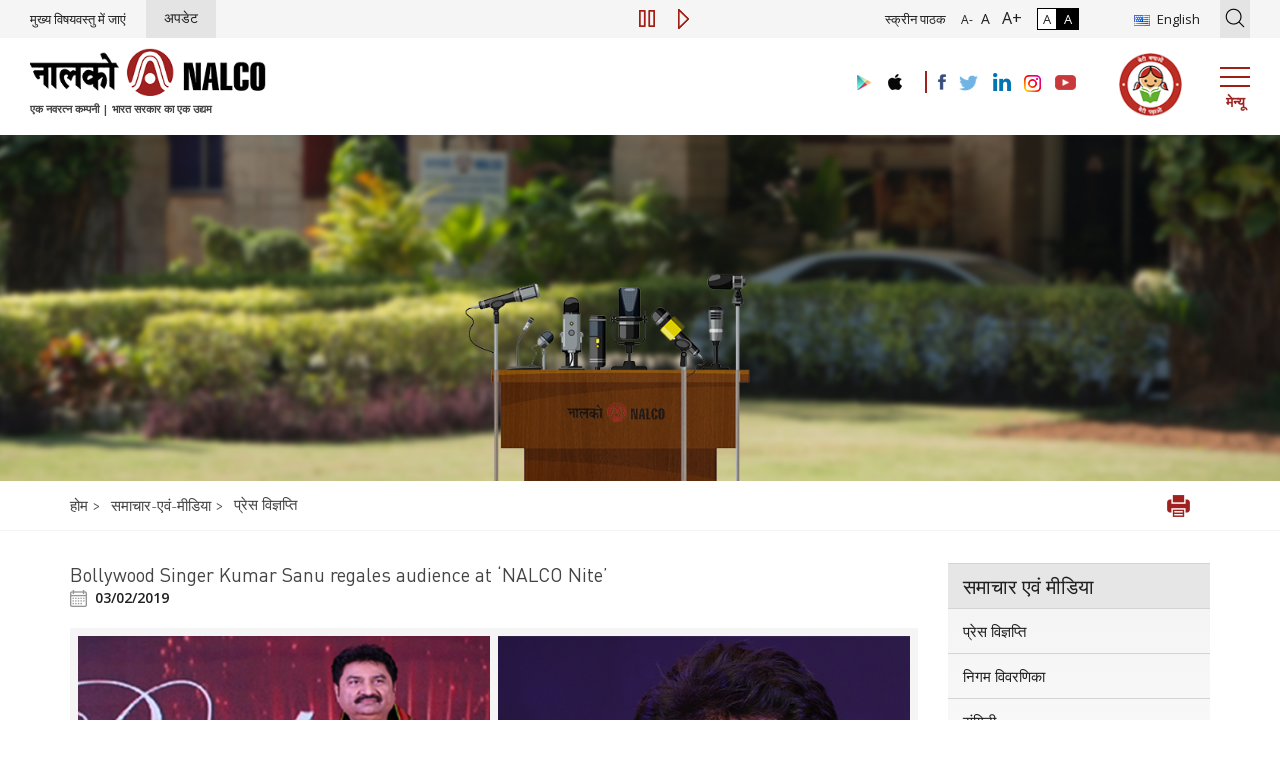

--- FILE ---
content_type: text/html; charset=UTF-8
request_url: https://nalcoindia.com/hi/pre-rel/bollywood-singer-kumar-sanu-regales-audience-at-nalco-nite-2/
body_size: 41518
content:
<!DOCTYPE html>
        <html lang="hi" class="no-js">
        <head>
	
	    <meta charset="UTF-8">
		<!-- <META HTTP-EQUIV="CACHE-CONTROL" CONTENT="NO-CACHE"> -->
        <!--<meta name="viewport" content="width=device-width, initial-scale=1.0">-->
		<meta name="viewport" content="width=device-width,initial-scale=1">
		
		
         	
		
		<title>
			Bollywood Singer Kumar Sanu regales audience at ‘NALCO Nite’ | नालको (नेशनल एल्यूमिनियम कम्पनी लिमिटेड) | भारत सरकार का एक उद्यम		</title>
		
        		
		
		<meta name="Description" content="नाल्को नाइट में प्रसिद्ध बॉलीवुड गायक कुमार शानू की मनमोहक प्रस्तुति देखें। भावपूर्ण धुनों और अविस्मरणीय क्षणों से भरी एक मंत्रमुग्ध शाम का अनुभव करें।">
        <meta name="Keywords" content="कुमार शानू, बॉलीवुड गायक, नाल्को नाइट, नाल्को, ओडिशा, मनोरंजन, संगीत, प्रदर्शन">   
        
                
        <link rel="shortcut icon" href="https://nalcoindia.com/wp-content/themes/nalco/images/favicon.png" type="image/x-icon">
<!--        <link href="https://nalcoindia.com/wp-content/themes/nalco/css/bootstrap.min.css" rel="stylesheet">-->
        <link href="https://fonts.googleapis.com/css?family=Open+Sans:400,600" rel="stylesheet">
<!--        <link href="https://nalcoindia.com/wp-content/themes/nalco/css/animate.min.css" rel="stylesheet">
        <link href="https://nalcoindia.com/wp-content/themes/nalco/css/owl.carousel.min.css" rel="stylesheet">-->
        <link rel="stylesheet" href="https://nalcoindia.com/wp-content/themes/nalco/css/font-awesome.min.css">
		<link rel="stylesheet" href="https://nalcoindia.com/wp-content/themes/nalco/css/easy-autocomplete.css">
        <!--<link href="https://nalcoindia.com/wp-content/themes/nalco/css/style-v17.css" rel="stylesheet">-->
		<link href="https://nalcoindia.com/wp-content/themes/nalco/css/style-v29-new.css" rel="stylesheet">


        <!-- HTML5 shim and Respond.js for IE8 support of HTML5 elements and media queries -->
        <!-- WARNING: Respond.js doesn't work if you view the page via file:// -->
        <!--[if lt IE 9]>
          <script src="https://oss.maxcdn.com/html5shiv/3.7.2/html5shiv.min.js"></script>
          <script src="https://oss.maxcdn.com/respond/1.4.2/respond.min.js"></script>
        <![endif]-->
        <!-- jQuery (necessary for Bootstrap's JavaScript plugins) -->

        <meta name='robots' content='max-image-preview:large' />
<link rel="alternate" href="https://nalcoindia.com/pre-rel/bollywood-singer-kumar-sanu-regales-audience-at-nalco-nite/" hreflang="en" />
<link rel="alternate" href="https://nalcoindia.com/hi/pre-rel/bollywood-singer-kumar-sanu-regales-audience-at-nalco-nite-2/" hreflang="hi" />
<link rel='stylesheet' id='wp-block-library-css' href='https://nalcoindia.com/wp-includes/css/dist/block-library/style.min.css?ver=6.6.4' type='text/css' media='all' />
<style id='classic-theme-styles-inline-css' type='text/css'>
/*! This file is auto-generated */
.wp-block-button__link{color:#fff;background-color:#32373c;border-radius:9999px;box-shadow:none;text-decoration:none;padding:calc(.667em + 2px) calc(1.333em + 2px);font-size:1.125em}.wp-block-file__button{background:#32373c;color:#fff;text-decoration:none}
</style>
<style id='global-styles-inline-css' type='text/css'>
:root{--wp--preset--aspect-ratio--square: 1;--wp--preset--aspect-ratio--4-3: 4/3;--wp--preset--aspect-ratio--3-4: 3/4;--wp--preset--aspect-ratio--3-2: 3/2;--wp--preset--aspect-ratio--2-3: 2/3;--wp--preset--aspect-ratio--16-9: 16/9;--wp--preset--aspect-ratio--9-16: 9/16;--wp--preset--color--black: #000000;--wp--preset--color--cyan-bluish-gray: #abb8c3;--wp--preset--color--white: #ffffff;--wp--preset--color--pale-pink: #f78da7;--wp--preset--color--vivid-red: #cf2e2e;--wp--preset--color--luminous-vivid-orange: #ff6900;--wp--preset--color--luminous-vivid-amber: #fcb900;--wp--preset--color--light-green-cyan: #7bdcb5;--wp--preset--color--vivid-green-cyan: #00d084;--wp--preset--color--pale-cyan-blue: #8ed1fc;--wp--preset--color--vivid-cyan-blue: #0693e3;--wp--preset--color--vivid-purple: #9b51e0;--wp--preset--gradient--vivid-cyan-blue-to-vivid-purple: linear-gradient(135deg,rgba(6,147,227,1) 0%,rgb(155,81,224) 100%);--wp--preset--gradient--light-green-cyan-to-vivid-green-cyan: linear-gradient(135deg,rgb(122,220,180) 0%,rgb(0,208,130) 100%);--wp--preset--gradient--luminous-vivid-amber-to-luminous-vivid-orange: linear-gradient(135deg,rgba(252,185,0,1) 0%,rgba(255,105,0,1) 100%);--wp--preset--gradient--luminous-vivid-orange-to-vivid-red: linear-gradient(135deg,rgba(255,105,0,1) 0%,rgb(207,46,46) 100%);--wp--preset--gradient--very-light-gray-to-cyan-bluish-gray: linear-gradient(135deg,rgb(238,238,238) 0%,rgb(169,184,195) 100%);--wp--preset--gradient--cool-to-warm-spectrum: linear-gradient(135deg,rgb(74,234,220) 0%,rgb(151,120,209) 20%,rgb(207,42,186) 40%,rgb(238,44,130) 60%,rgb(251,105,98) 80%,rgb(254,248,76) 100%);--wp--preset--gradient--blush-light-purple: linear-gradient(135deg,rgb(255,206,236) 0%,rgb(152,150,240) 100%);--wp--preset--gradient--blush-bordeaux: linear-gradient(135deg,rgb(254,205,165) 0%,rgb(254,45,45) 50%,rgb(107,0,62) 100%);--wp--preset--gradient--luminous-dusk: linear-gradient(135deg,rgb(255,203,112) 0%,rgb(199,81,192) 50%,rgb(65,88,208) 100%);--wp--preset--gradient--pale-ocean: linear-gradient(135deg,rgb(255,245,203) 0%,rgb(182,227,212) 50%,rgb(51,167,181) 100%);--wp--preset--gradient--electric-grass: linear-gradient(135deg,rgb(202,248,128) 0%,rgb(113,206,126) 100%);--wp--preset--gradient--midnight: linear-gradient(135deg,rgb(2,3,129) 0%,rgb(40,116,252) 100%);--wp--preset--font-size--small: 13px;--wp--preset--font-size--medium: 20px;--wp--preset--font-size--large: 36px;--wp--preset--font-size--x-large: 42px;--wp--preset--spacing--20: 0.44rem;--wp--preset--spacing--30: 0.67rem;--wp--preset--spacing--40: 1rem;--wp--preset--spacing--50: 1.5rem;--wp--preset--spacing--60: 2.25rem;--wp--preset--spacing--70: 3.38rem;--wp--preset--spacing--80: 5.06rem;--wp--preset--shadow--natural: 6px 6px 9px rgba(0, 0, 0, 0.2);--wp--preset--shadow--deep: 12px 12px 50px rgba(0, 0, 0, 0.4);--wp--preset--shadow--sharp: 6px 6px 0px rgba(0, 0, 0, 0.2);--wp--preset--shadow--outlined: 6px 6px 0px -3px rgba(255, 255, 255, 1), 6px 6px rgba(0, 0, 0, 1);--wp--preset--shadow--crisp: 6px 6px 0px rgba(0, 0, 0, 1);}:where(.is-layout-flex){gap: 0.5em;}:where(.is-layout-grid){gap: 0.5em;}body .is-layout-flex{display: flex;}.is-layout-flex{flex-wrap: wrap;align-items: center;}.is-layout-flex > :is(*, div){margin: 0;}body .is-layout-grid{display: grid;}.is-layout-grid > :is(*, div){margin: 0;}:where(.wp-block-columns.is-layout-flex){gap: 2em;}:where(.wp-block-columns.is-layout-grid){gap: 2em;}:where(.wp-block-post-template.is-layout-flex){gap: 1.25em;}:where(.wp-block-post-template.is-layout-grid){gap: 1.25em;}.has-black-color{color: var(--wp--preset--color--black) !important;}.has-cyan-bluish-gray-color{color: var(--wp--preset--color--cyan-bluish-gray) !important;}.has-white-color{color: var(--wp--preset--color--white) !important;}.has-pale-pink-color{color: var(--wp--preset--color--pale-pink) !important;}.has-vivid-red-color{color: var(--wp--preset--color--vivid-red) !important;}.has-luminous-vivid-orange-color{color: var(--wp--preset--color--luminous-vivid-orange) !important;}.has-luminous-vivid-amber-color{color: var(--wp--preset--color--luminous-vivid-amber) !important;}.has-light-green-cyan-color{color: var(--wp--preset--color--light-green-cyan) !important;}.has-vivid-green-cyan-color{color: var(--wp--preset--color--vivid-green-cyan) !important;}.has-pale-cyan-blue-color{color: var(--wp--preset--color--pale-cyan-blue) !important;}.has-vivid-cyan-blue-color{color: var(--wp--preset--color--vivid-cyan-blue) !important;}.has-vivid-purple-color{color: var(--wp--preset--color--vivid-purple) !important;}.has-black-background-color{background-color: var(--wp--preset--color--black) !important;}.has-cyan-bluish-gray-background-color{background-color: var(--wp--preset--color--cyan-bluish-gray) !important;}.has-white-background-color{background-color: var(--wp--preset--color--white) !important;}.has-pale-pink-background-color{background-color: var(--wp--preset--color--pale-pink) !important;}.has-vivid-red-background-color{background-color: var(--wp--preset--color--vivid-red) !important;}.has-luminous-vivid-orange-background-color{background-color: var(--wp--preset--color--luminous-vivid-orange) !important;}.has-luminous-vivid-amber-background-color{background-color: var(--wp--preset--color--luminous-vivid-amber) !important;}.has-light-green-cyan-background-color{background-color: var(--wp--preset--color--light-green-cyan) !important;}.has-vivid-green-cyan-background-color{background-color: var(--wp--preset--color--vivid-green-cyan) !important;}.has-pale-cyan-blue-background-color{background-color: var(--wp--preset--color--pale-cyan-blue) !important;}.has-vivid-cyan-blue-background-color{background-color: var(--wp--preset--color--vivid-cyan-blue) !important;}.has-vivid-purple-background-color{background-color: var(--wp--preset--color--vivid-purple) !important;}.has-black-border-color{border-color: var(--wp--preset--color--black) !important;}.has-cyan-bluish-gray-border-color{border-color: var(--wp--preset--color--cyan-bluish-gray) !important;}.has-white-border-color{border-color: var(--wp--preset--color--white) !important;}.has-pale-pink-border-color{border-color: var(--wp--preset--color--pale-pink) !important;}.has-vivid-red-border-color{border-color: var(--wp--preset--color--vivid-red) !important;}.has-luminous-vivid-orange-border-color{border-color: var(--wp--preset--color--luminous-vivid-orange) !important;}.has-luminous-vivid-amber-border-color{border-color: var(--wp--preset--color--luminous-vivid-amber) !important;}.has-light-green-cyan-border-color{border-color: var(--wp--preset--color--light-green-cyan) !important;}.has-vivid-green-cyan-border-color{border-color: var(--wp--preset--color--vivid-green-cyan) !important;}.has-pale-cyan-blue-border-color{border-color: var(--wp--preset--color--pale-cyan-blue) !important;}.has-vivid-cyan-blue-border-color{border-color: var(--wp--preset--color--vivid-cyan-blue) !important;}.has-vivid-purple-border-color{border-color: var(--wp--preset--color--vivid-purple) !important;}.has-vivid-cyan-blue-to-vivid-purple-gradient-background{background: var(--wp--preset--gradient--vivid-cyan-blue-to-vivid-purple) !important;}.has-light-green-cyan-to-vivid-green-cyan-gradient-background{background: var(--wp--preset--gradient--light-green-cyan-to-vivid-green-cyan) !important;}.has-luminous-vivid-amber-to-luminous-vivid-orange-gradient-background{background: var(--wp--preset--gradient--luminous-vivid-amber-to-luminous-vivid-orange) !important;}.has-luminous-vivid-orange-to-vivid-red-gradient-background{background: var(--wp--preset--gradient--luminous-vivid-orange-to-vivid-red) !important;}.has-very-light-gray-to-cyan-bluish-gray-gradient-background{background: var(--wp--preset--gradient--very-light-gray-to-cyan-bluish-gray) !important;}.has-cool-to-warm-spectrum-gradient-background{background: var(--wp--preset--gradient--cool-to-warm-spectrum) !important;}.has-blush-light-purple-gradient-background{background: var(--wp--preset--gradient--blush-light-purple) !important;}.has-blush-bordeaux-gradient-background{background: var(--wp--preset--gradient--blush-bordeaux) !important;}.has-luminous-dusk-gradient-background{background: var(--wp--preset--gradient--luminous-dusk) !important;}.has-pale-ocean-gradient-background{background: var(--wp--preset--gradient--pale-ocean) !important;}.has-electric-grass-gradient-background{background: var(--wp--preset--gradient--electric-grass) !important;}.has-midnight-gradient-background{background: var(--wp--preset--gradient--midnight) !important;}.has-small-font-size{font-size: var(--wp--preset--font-size--small) !important;}.has-medium-font-size{font-size: var(--wp--preset--font-size--medium) !important;}.has-large-font-size{font-size: var(--wp--preset--font-size--large) !important;}.has-x-large-font-size{font-size: var(--wp--preset--font-size--x-large) !important;}
:where(.wp-block-post-template.is-layout-flex){gap: 1.25em;}:where(.wp-block-post-template.is-layout-grid){gap: 1.25em;}
:where(.wp-block-columns.is-layout-flex){gap: 2em;}:where(.wp-block-columns.is-layout-grid){gap: 2em;}
:root :where(.wp-block-pullquote){font-size: 1.5em;line-height: 1.6;}
</style>
<link rel='stylesheet' id='functions-admin-css' href='https://nalcoindia.com/wp-content/plugins/colorize-admin/colorize/firebrick_admin.css?ver=1.0' type='text/css' media='all' />
<link rel='stylesheet' id='contact-form-7-css' href='https://nalcoindia.com/wp-content/plugins/contact-form-7/includes/css/styles.css?ver=5.9.8' type='text/css' media='all' />
<link rel='stylesheet' id='eic_public-css' href='https://nalcoindia.com/wp-content/plugins/easy-image-collage/css/public.css?ver=1.13.6' type='text/css' media='screen' />
<link rel='stylesheet' id='widgetopts-styles-css' href='https://nalcoindia.com/wp-content/plugins/widget-options/assets/css/widget-options.css?ver=4.0.6.1' type='text/css' media='all' />
<script type="text/javascript" src="https://nalcoindia.com/wp-includes/js/jquery/jquery.min.js?ver=3.7.1" id="jquery-core-js"></script>
<script type="text/javascript" src="https://nalcoindia.com/wp-includes/js/jquery/jquery-migrate.min.js?ver=3.4.1" id="jquery-migrate-js"></script>
<link rel="EditURI" type="application/rsd+xml" title="RSD" href="https://nalcoindia.com/xmlrpc.php?rsd" />
<link rel="canonical" href="https://nalcoindia.com/hi/pre-rel/bollywood-singer-kumar-sanu-regales-audience-at-nalco-nite-2/" />
<link rel='shortlink' href='https://nalcoindia.com/?p=10260' />
<link rel="alternate" title="oEmbed (JSON)" type="application/json+oembed" href="https://nalcoindia.com/wp-json/oembed/1.0/embed?url=https%3A%2F%2Fnalcoindia.com%2Fhi%2Fpre-rel%2Fbollywood-singer-kumar-sanu-regales-audience-at-nalco-nite-2%2F" />
<link rel="alternate" title="oEmbed (XML)" type="text/xml+oembed" href="https://nalcoindia.com/wp-json/oembed/1.0/embed?url=https%3A%2F%2Fnalcoindia.com%2Fhi%2Fpre-rel%2Fbollywood-singer-kumar-sanu-regales-audience-at-nalco-nite-2%2F&#038;format=xml" />
<style type="text/css">.eic-image .eic-image-caption {bottom: 0;left: 0;right: 0;text-align: left;font-size: 12px;color: rgba(255,255,255,1);background-color: rgba(0,0,0,0.7);}</style><link rel="icon" href="https://nalcoindia.com/wp-content/uploads/2022/12/cropped-favicon-32x32.png" sizes="32x32" />
<link rel="icon" href="https://nalcoindia.com/wp-content/uploads/2022/12/cropped-favicon-192x192.png" sizes="192x192" />
<link rel="apple-touch-icon" href="https://nalcoindia.com/wp-content/uploads/2022/12/cropped-favicon-180x180.png" />
<meta name="msapplication-TileImage" content="https://nalcoindia.com/wp-content/uploads/2022/12/cropped-favicon-270x270.png" />
		<!-- Global site tag (gtag.js) - Google Analytics -->
<script async src="https://www.googletagmanager.com/gtag/js?id=UA-137586281-1"></script>
<script>
 window.dataLayer = window.dataLayer || [];
 function gtag(){dataLayer.push(arguments);}
 gtag('js', new Date());

 gtag('config', 'UA-137586281-1');
</script>  

<!-- Google GA4 tag (gtag.js) -->
<script async src="https://www.googletagmanager.com/gtag/js?id=G-P9ZRCW7QYQ"></script>
<script>
  window.dataLayer = window.dataLayer || [];
  function gtag(){dataLayer.push(arguments);}
  gtag('js', new Date());

  gtag('config', 'G-P9ZRCW7QYQ');
</script>


		<style>
		.contrast-active .menu .sub-menu {
			background: #000000;
		}
		.contrast-active .table-striped>tbody>tr:nth-of-type(odd) {
			background-color: #000000;
		}
		.contrast-active .common td a {
			color: #ffe622;
			text-decoration: none;
		}
		.contrast-active .date-n-size {
		   color: #ffe622;
		}
		.contrast-active .table-hover>tbody>tr:hover {
			background-color: #000000;
		}
		
		.contrast-active .inner-sidebar .current_page_parent>a {
			background: #000000!important;
		}
		
		.contrast-active .inner-sidebar ul li a:hover {
			background: #d4d3d3;
		}
		
		.contrast-active .salient li {
			color: #ff0 !important;
		}

		.menu-bg-w {
			background: #fff;
		}
            .cse .gsc-control-cse, .gsc-control-cse{padding: 0px !important}

            .gsc-table-result, .gsc-thumbnail-inside, .gsc-url-top {
                padding-left: 0px !important;
                padding-right: 8px;
            }
            .gsc-control-cse {
                font-family: Arial, sans-serif;
                border-color: #d8cdab !important;
                background-color: transparent !important;
                background: none;
            }
            .cse .gsc-control-wrapper-cse, .gsc-control-wrapper-cse {
                width: 100%;
                padding: 15px !important;
            }
            .gsc-above-wrapper-area {
                border-bottom: 1px solid #d6cdb3 !important;
            }
            .gsc-webResult.gsc-result, .gsc-results .gsc-imageResult {
                border-color: #e2d7b5 !important;
            }
            .gsc-result {
                background-color: transparent !important;
                background: none;
            }
            .gsc-imageResult {
                background-color: transparent !important;
                background: none;
            }
            .gsc-webResult.gsc-result:hover, .gsc-imageResult:hover {
                border-color: #FFFFFF;
                background-color: transparent !important;
                background: none;
            }
            .gsc-result-info {
                text-align: left;
                color: #676767;
                font-size: 13px;
                padding-left: 0px !important;
                margin: 10px 0 10px 0;
            }

            .gsc-wrapper #adBlock {
                padding: 10px !important;
            }
            .gsc-results .gsc-cursor-box {
                margin: 10px 10px 0 0 !important;
            }
            .gsc-webResult {
                width: 100% !important;
                zoom: 1;
                padding-right: 0px !important;
            }
            .gs-snippet{margin: 0px !important}
            .gsc-webResult .gsc-result {
                padding: 10px !important;
            }
            .gcsc-branding {
                padding-top: 4px;
                padding-left: 0px !important;
                padding-right: 0px !important;
            }

            .cssload-squeeze{
                position:relative;
                display:block;
                margin: 0;
                width:96px;
            }

            .cssload-squeeze, .cssload-squeeze * {
                box-sizing: border-box;
                -o-box-sizing: border-box;
                -ms-box-sizing: border-box;
                -webkit-box-sizing: border-box;
                -moz-box-sizing: border-box;
            }

            .cssload-squeeze span {
                display: inline-block;
                height: 13px;
                width: 13px;
                background: rgb(47,172,155);
                border-radius: 0px;
            }

            .cssload-squeeze span:nth-child(1) {
                animation: cssload-rotateX 2.3s 0.12s infinite cubic-bezier(0.65, 0.03, 0.735, 0.045);
                -o-animation: cssload-rotateX 2.3s 0.12s infinite cubic-bezier(0.65, 0.03, 0.735, 0.045);
                -ms-animation: cssload-rotateX 2.3s 0.12s infinite cubic-bezier(0.65, 0.03, 0.735, 0.045);
                -webkit-animation: cssload-rotateX 2.3s 0.12s infinite cubic-bezier(0.65, 0.03, 0.735, 0.045);
                -moz-animation: cssload-rotateX 2.3s 0.12s infinite cubic-bezier(0.65, 0.03, 0.735, 0.045);
            }
            .cssload-squeeze span:nth-child(2) {
                animation: cssload-rotateX 2.3s 0.23s infinite cubic-bezier(0.65, 0.03, 0.735, 0.045);
                -o-animation: cssload-rotateX 2.3s 0.23s infinite cubic-bezier(0.65, 0.03, 0.735, 0.045);
                -ms-animation: cssload-rotateX 2.3s 0.23s infinite cubic-bezier(0.65, 0.03, 0.735, 0.045);
                -webkit-animation: cssload-rotateX 2.3s 0.23s infinite cubic-bezier(0.65, 0.03, 0.735, 0.045);
                -moz-animation: cssload-rotateX 2.3s 0.23s infinite cubic-bezier(0.65, 0.03, 0.735, 0.045);
            }
            .cssload-squeeze span:nth-child(3) {
                animation: cssload-rotateX 2.3s 0.35s infinite cubic-bezier(0.65, 0.03, 0.735, 0.045);
                -o-animation: cssload-rotateX 2.3s 0.35s infinite cubic-bezier(0.65, 0.03, 0.735, 0.045);
                -ms-animation: cssload-rotateX 2.3s 0.35s infinite cubic-bezier(0.65, 0.03, 0.735, 0.045);
                -webkit-animation: cssload-rotateX 2.3s 0.35s infinite cubic-bezier(0.65, 0.03, 0.735, 0.045);
                -moz-animation: cssload-rotateX 2.3s 0.35s infinite cubic-bezier(0.65, 0.03, 0.735, 0.045);
            }
            .cssload-squeeze span:nth-child(4) {
                animation: cssload-rotateX 2.3s 0.46s infinite cubic-bezier(0.65, 0.03, 0.735, 0.045);
                -o-animation: cssload-rotateX 2.3s 0.46s infinite cubic-bezier(0.65, 0.03, 0.735, 0.045);
                -ms-animation: cssload-rotateX 2.3s 0.46s infinite cubic-bezier(0.65, 0.03, 0.735, 0.045);
                -webkit-animation: cssload-rotateX 2.3s 0.46s infinite cubic-bezier(0.65, 0.03, 0.735, 0.045);
                -moz-animation: cssload-rotateX 2.3s 0.46s infinite cubic-bezier(0.65, 0.03, 0.735, 0.045);
            }
            .cssload-squeeze span:nth-child(5) {
                animation: cssload-rotateX 2.3s 0.58s infinite cubic-bezier(0.65, 0.03, 0.735, 0.045);
                -o-animation: cssload-rotateX 2.3s 0.58s infinite cubic-bezier(0.65, 0.03, 0.735, 0.045);
                -ms-animation: cssload-rotateX 2.3s 0.58s infinite cubic-bezier(0.65, 0.03, 0.735, 0.045);
                -webkit-animation: cssload-rotateX 2.3s 0.58s infinite cubic-bezier(0.65, 0.03, 0.735, 0.045);
                -moz-animation: cssload-rotateX 2.3s 0.58s infinite cubic-bezier(0.65, 0.03, 0.735, 0.045);
            }
            @keyframes cssload-rotateX {
                0% {
                    transform: rotateX(0deg);
                }
                50% {
                    transform: rotateX(90deg) scale(0.5, 0.5);
                    background: rgb(147,225,215);
                }
                100% {
                    transform: rotateX(0deg);
                    transform: rotateX(0deg);
                }
            }

            @-o-keyframes cssload-rotateX {
                0% {
                    -o-transform: rotateX(0deg);
                }
                50% {
                    -o-transform: rotateX(90deg) scale(0.5, 0.5);
                    background: rgb(147,225,215);
                }
                100% {
                    -o-transform: rotateX(0deg);
                    transform: rotateX(0deg);
                }
            }

            @-ms-keyframes cssload-rotateX {
                0% {
                    -ms-transform: rotateX(0deg);
                }
                50% {
                    -ms-transform: rotateX(90deg) scale(0.5, 0.5);
                    background: rgb(147,225,215);
                }
                100% {
                    -ms-transform: rotateX(0deg);
                    transform: rotateX(0deg);
                }
            }

            @-webkit-keyframes cssload-rotateX {
                0% {
                    -webkit-transform: rotateX(0deg);
                }
                50% {
                    -webkit-transform: rotateX(90deg) scale(0.5, 0.5);
                    background: rgb(147,225,215);
                }
                100% {
                    -webkit-transform: rotateX(0deg);
                    transform: rotateX(0deg);
                }
            }

            @-moz-keyframes cssload-rotateX {
                0% {
                    -moz-transform: rotateX(0deg);
                }
                50% {
                    -moz-transform: rotateX(90deg) scale(0.5, 0.5);
                    background: rgb(147,225,215);
                }
                100% {
                    -moz-transform: rotateX(0deg);
                    transform: rotateX(0deg);
                }
            }
            .loader-bottom{position: absolute;
                           top: 8px;
                           right: 37px;
                           width: 66px;
                           display: none}
            .gsc-adBlock {
                padding-bottom: 5px;
                display: none !important;
            }
            .gsc-table-result tr td {
                border: none;
            }
            .gsc-resultsHeader {
                display: none;
            }
			.logo {
				background-color: rgb(255 255 255);
			}
        </style>

<style>
.home-slider-banner .item:before {
    display: none;
}
.banner-carousel1 .item .image-layer {
    opacity: 1;
}

.align-middle {
  vertical-align: middle;
}

</style>

<style>
.pm {
	margin-top: 10px !important;
    margin-bottom: 0 !important;
    height: 100%;
    display: flex;
    justify-content: center;
    align-items: center;
    flex-direction: column;
    min-height: 500px;
}
.inner-box-right {
	padding: 22px 20px !important;
	display: flex;
    justify-content: center;
    align-items: center;
    flex-direction: column;
}
.inner-box-right .image {
	margin-bottom: 0px !important;
}
.inner-box-right .image img {
	width: 100px !important;
    height: 100px !important;
}
.team-name strong {
    font-size: 15px;
}
/*.team-box .team-img:before {
    display: none;
}
 .team-box:hover .team-img:after {
    display: none;
}  
span.plus {
    display: none;
}
.team-block .inner-box {
    margin-top: 0;
}
*/
.team-block .inner-box {
    position: relative;
    margin-bottom: 15px;
    background-color: #fff;
    padding: 48px 20px;
    text-align: center;
    transition: .5s;
    box-shadow: 0px 0px 18px 1px rgb(0 0 0 / 5%);
}
.team-block .image {
    position: relative;
    display: inline-block;
    background-color: #e4ecf2;
    padding: 10px;
    border-radius: 50%;
    margin-bottom: 27px;
}
.team-block .image:before {
    position: absolute;
    content: '';
    left: 0;
    top: 0;
    right: 0;
    bottom: 0;
    border: 10px solid #e4ecf2;
    border-radius: 50%;
}
.team-block .image img {
    border-radius: 50%;
    width: 150px;
    height: 150px;
}
.team-block .content {
    position: relative;
}
.team-block h2 {
    position: relative;
    font-size: 18px;
    font-family: 'Open Sans',sans-serif;
    font-weight: 600;
    color: #9d1d1d;
    margin-bottom: 5px;
}
	.team-block h4 {
    position: relative;
    font-size: 18px;
    font-family: 'Open Sans',sans-serif;
    font-weight: 600;
    color: #9d1d1d;
    margin-bottom: 5px;
}
.team-block .designation {
   position: relative;
    color: #1f1f1f;
    font-size: 14px;
    font-family: 'Open Sans',sans-serif;
}
.ntn-center {
	margin: 0 auto;
    display: block;
}
	

@media only screen and (max-width: 767px) {
	.pm {
		min-height: 1px;
		margin-bottom: 30px !important;
	}
	.tb-2 {
		margin-top: 30px !important;
	}
}
.banner-bottom-video-container {
    width: 100%;
    height: 600px;
}
</style>

<style>
.mb .mobile-app-section:nth-child(1) .link-section a {
	margin-right: 0;
}
</style>

<style>
.inner-gallery-section a {
    border: 1px solid #ddd !important;
}
</style>
<style>
.text-center {
	text-align: center !important;
}
</style>
<style>
.text-center {
	text-align: center !important;
}
</style>
<style>
.text-center {
	text-align: center !important;
}
</style>
<style>
.text-center {
	text-align: center !important;
}
</style>
<style>
.text-center {
	text-align: center !important;
}
</style>
<style>
.price-div a:hover {
	text-decoration: none !important;
}

.align-middle {
    vertical-align: middle;
}
</style>
<style>
    .download-info {}

    .table-bordered.margin-top tr th.download-table {
        width: 240px;
    }

    .common td a {
        display: flex;
        align-items: center;
		float: left;
    }

    .file-size {
        line-height: 17px;
    }
</style>

<style>
	.help-table-icon td {
		position: relative !important;
	}
	.help-table-icon span {
		position: absolute !important;
		top: 12px;
		display: inline-block;
		left: 10px;
		width: 30px !important;
	}
	.help-table-icon td img {
        width: 47px;
		float: left;
		margin-bottom: 25px;
		height: auto !important;
	}
	.help-table-icon td a {
        padding-left: 20px;
		float: left;
	}
</style>
<style>
.operation-img span {
    visibility: hidden;
}
figure.snip0016 h2 {
    background: #404040;
    padding: 5px;
}
</style>

 <style>
@media screen and (max-width: 1199px) {
    .indi-director .col-lg-3 {
        display: inline-block;
        width: 100%;
    }
}
</style>

<style>
.form-group br {
	display: none;
}
.wpcf7-not-valid-tip {
    background: #f16565;
    border-radius: 4px;
    bottom: -9px;
    color: #fff !important;
    font-size: 12px;
    height: auto;
    left: 14px;
    line-height: 18px;
    opacity: 1 !important;
    padding: 1px 5px;
    position: absolute;
    top: auto;
    width: auto;
}
.wpcf7 form .wpcf7-response-output {
    margin-top: 0;
    margin-bottom: 0;
}
.wpcf7-submit {
    background: #9f2221;
    color: #ffffff;
}
</style>
<style>
    .key-box {
    word-break: break-word;
}
</style>

    </head>
    <!--    <body class="innerpage">-->
    <body>
	
	<!-- Popup modal for external link -->
	<div id="external" class="modal fade" role="dialog" aria-labelledby="external" style="z-index: 999999999;">
  <div class="modal-dialog">

    <!-- Modal content-->
    <div class="modal-content">
      <div class="modal-header">
        <button type="button" class="close" data-dismiss="modal">&times;</button>
        <h4 class="modal-title">Alert</h4>
      </div>
      <div class="modal-body">
        <p>You are being redirected to the external website. Are you sure?</p>
		 <a  href="#" target="_blank" class="btn btn-primary" >Yes,Proceed</a>
      </div>

 
    </div>

  </div>
</div>
	
	<!-- Popup modal for external link -->
	
        <!-- Header Starts -->
		
		<div id="footer-menu-hidden" style="display:none">
			<ul id="menu-main-menu-hi" class="menu"><li id="menu-item-37" class="dropdown menu-item menu-item-type-post_type menu-item-object-page menu-item-has-children menu-item-37"><a href="https://nalcoindia.com/hi/%e0%a4%95%e0%a4%ae%e0%a5%8d%e0%a4%aa%e0%a4%a8%e0%a5%80/">कम्पनी</a>
<ul class="sub-menu">
	<li id="menu-item-13683" class="menu-item menu-item-type-post_type menu-item-object-page menu-item-13683"><a href="https://nalcoindia.com/hi/%e0%a4%95%e0%a4%ae%e0%a5%8d%e0%a4%aa%e0%a4%a8%e0%a5%80/%e0%a4%95%e0%a4%ae%e0%a5%8d%e0%a4%aa%e0%a4%a8%e0%a5%80-%e0%a4%aa%e0%a4%b0%e0%a4%bf%e0%a4%9a%e0%a4%af/">कम्पनी परिचय</a></li>
	<li id="menu-item-53" class="menu-item menu-item-type-post_type menu-item-object-page menu-item-53"><a href="https://nalcoindia.com/hi/%e0%a4%95%e0%a4%ae%e0%a5%8d%e0%a4%aa%e0%a4%a8%e0%a5%80/%e0%a4%a6%e0%a5%82%e0%a4%b0%e0%a4%a6%e0%a5%83%e0%a4%b7%e0%a5%8d%e0%a4%9f%e0%a4%bf-%e0%a4%a7%e0%a5%8d%e0%a4%af%e0%a5%87%e0%a4%af-%e0%a4%ae%e0%a4%be%e0%a4%a8/">दूरदृष्टि, ध्येय, मान</a></li>
	<li id="menu-item-15166" class="dropdown menu-item menu-item-type-post_type menu-item-object-page menu-item-has-children menu-item-15166"><a href="https://nalcoindia.com/hi/%e0%a4%95%e0%a4%ae%e0%a5%8d%e0%a4%aa%e0%a4%a8%e0%a5%80/%e0%a4%b9%e0%a4%ae%e0%a4%be%e0%a4%b0%e0%a5%80-%e0%a4%b5%e0%a4%bf%e0%a4%95%e0%a4%be%e0%a4%b8-%e0%a4%97%e0%a4%be%e0%a4%a5%e0%a4%be/">हमारी विकास गाथा</a>
	<ul class="sub-menu">
		<li id="menu-item-87" class="menu-item menu-item-type-post_type menu-item-object-page menu-item-87"><a href="https://nalcoindia.com/hi/%e0%a4%95%e0%a4%ae%e0%a5%8d%e0%a4%aa%e0%a4%a8%e0%a5%80/%e0%a4%b9%e0%a4%ae%e0%a4%be%e0%a4%b0%e0%a5%80-%e0%a4%b5%e0%a4%bf%e0%a4%95%e0%a4%be%e0%a4%b8-%e0%a4%97%e0%a4%be%e0%a4%a5%e0%a4%be/%e0%a4%aa%e0%a5%8d%e0%a4%b0%e0%a4%ae%e0%a5%81%e0%a4%96-%e0%a4%89%e0%a4%aa%e0%a4%b2%e0%a4%ac%e0%a5%8d%e0%a4%a7%e0%a4%bf%e0%a4%af%e0%a4%be%e0%a4%82/">प्रमुख उपलब्धियां</a></li>
		<li id="menu-item-88" class="menu-item menu-item-type-post_type menu-item-object-page menu-item-88"><a href="https://nalcoindia.com/hi/%e0%a4%95%e0%a4%ae%e0%a5%8d%e0%a4%aa%e0%a4%a8%e0%a5%80/%e0%a4%b9%e0%a4%ae%e0%a4%be%e0%a4%b0%e0%a5%80-%e0%a4%b5%e0%a4%bf%e0%a4%95%e0%a4%be%e0%a4%b8-%e0%a4%97%e0%a4%be%e0%a4%a5%e0%a4%be/%e0%a4%89%e0%a4%a4%e0%a5%8d%e0%a4%aa%e0%a4%be%e0%a4%a6%e0%a4%a8-%e0%a4%94%e0%a4%b0-%e0%a4%b5%e0%a4%bf%e0%a4%a4%e0%a5%8d%e0%a4%a4%e0%a5%80%e0%a4%af-%e0%a4%b5%e0%a4%bf%e0%a4%b6%e0%a4%bf%e0%a4%b7/">उत्पादन और वित्तीय विशिष्टाएँ</a></li>
		<li id="menu-item-86" class="menu-item menu-item-type-post_type menu-item-object-page menu-item-86"><a href="https://nalcoindia.com/hi/%e0%a4%95%e0%a4%ae%e0%a5%8d%e0%a4%aa%e0%a4%a8%e0%a5%80/%e0%a4%b9%e0%a4%ae%e0%a4%be%e0%a4%b0%e0%a5%80-%e0%a4%b5%e0%a4%bf%e0%a4%95%e0%a4%be%e0%a4%b8-%e0%a4%97%e0%a4%be%e0%a4%a5%e0%a4%be/%e0%a4%af%e0%a4%be%e0%a4%a6%e0%a5%8b%e0%a4%82-%e0%a4%95%e0%a5%87-%e0%a4%9d%e0%a4%b0%e0%a5%8b%e0%a4%96%e0%a5%87-%e0%a4%b8%e0%a5%87/">यादों के झरोखे से</a></li>
	</ul>
</li>
	<li id="menu-item-641" class="dropdown menu-item menu-item-type-post_type menu-item-object-page menu-item-has-children menu-item-641"><a href="https://nalcoindia.com/hi/%E0%A4%95%E0%A4%AE%E0%A5%8D%E0%A4%AA%E0%A4%A8%E0%A5%80/%E0%A4%A8%E0%A4%BE%E0%A4%B2%E0%A4%95%E0%A5%8B-%E0%A4%A8%E0%A5%87%E0%A4%A4%E0%A5%83%E0%A4%A4%E0%A5%8D%E0%A4%B5/%E0%A4%A8%E0%A4%BF%E0%A4%A6%E0%A5%87%E0%A4%B6%E0%A4%95-%E0%A4%AE%E0%A4%A3%E0%A5%8D%E0%A4%A1%E0%A4%B2/">नालको नेतृत्व</a>
	<ul class="sub-menu">
		<li id="menu-item-60" class="menu-item menu-item-type-post_type menu-item-object-page menu-item-60"><a href="https://nalcoindia.com/hi/%e0%a4%95%e0%a4%ae%e0%a5%8d%e0%a4%aa%e0%a4%a8%e0%a5%80/%e0%a4%a8%e0%a4%be%e0%a4%b2%e0%a4%95%e0%a5%8b-%e0%a4%a8%e0%a5%87%e0%a4%a4%e0%a5%83%e0%a4%a4%e0%a5%8d%e0%a4%b5/%e0%a4%a8%e0%a4%bf%e0%a4%a6%e0%a5%87%e0%a4%b6%e0%a4%95-%e0%a4%ae%e0%a4%a3%e0%a5%8d%e0%a4%a1%e0%a4%b2/">निदेशक मण्डल</a></li>
		<li id="menu-item-17327" class="menu-item menu-item-type-post_type menu-item-object-page menu-item-17327"><a href="https://nalcoindia.com/hi/%e0%a4%b9%e0%a4%ae%e0%a4%b8%e0%a5%87-%e0%a4%b8%e0%a4%82%e0%a4%aa%e0%a4%b0%e0%a5%8d%e0%a4%95-%e0%a4%95%e0%a4%b0%e0%a5%87%e0%a4%82/%e0%a4%aa%e0%a5%8d%e0%a4%b0%e0%a4%ae%e0%a5%81%e0%a4%96-%e0%a4%b5%e0%a5%8d%e0%a4%af%e0%a4%95%e0%a5%8d%e0%a4%a4%e0%a4%bf/">प्रमुख व्यक्ति</a></li>
	</ul>
</li>
	<li id="menu-item-910" class="menu-item menu-item-type-post_type menu-item-object-page menu-item-910"><a href="https://nalcoindia.com/hi/%e0%a4%95%e0%a4%ae%e0%a5%8d%e0%a4%aa%e0%a4%a8%e0%a5%80/%e0%a4%a8%e0%a5%80%e0%a4%a4%e0%a4%bf%e0%a4%af%e0%a4%be%e0%a4%81-%e0%a4%b5-%e0%a4%a6%e0%a4%b8%e0%a5%8d%e0%a4%a4%e0%a4%be%e0%a4%b5%e0%a5%87%e0%a4%9c/">नीतियाँ व दस्तावेज</a></li>
</ul>
</li>
<li id="menu-item-219" class="dropdown menu-item menu-item-type-post_type menu-item-object-page menu-item-has-children menu-item-219"><a href="https://nalcoindia.com/hi/%e0%a4%b5%e0%a5%8d%e0%a4%af%e0%a4%be%e0%a4%aa%e0%a4%be%e0%a4%b0/">व्यापार</a>
<ul class="sub-menu">
	<li id="menu-item-207" class="dropdown menu-item menu-item-type-post_type menu-item-object-page menu-item-has-children menu-item-207"><a href="https://nalcoindia.com/hi/%e0%a4%b5%e0%a5%8d%e0%a4%af%e0%a4%be%e0%a4%aa%e0%a4%be%e0%a4%b0/%e0%a4%91%e0%a4%aa%e0%a4%b0%e0%a5%87%e0%a4%b6%e0%a4%a8/">प्रचालन</a>
	<ul class="sub-menu">
		<li id="menu-item-47979" class="menu-item menu-item-type-post_type menu-item-object-page menu-item-47979"><a href="https://nalcoindia.com/hi/%e0%a4%b5%e0%a5%8d%e0%a4%af%e0%a4%be%e0%a4%aa%e0%a4%be%e0%a4%b0/%e0%a4%91%e0%a4%aa%e0%a4%b0%e0%a5%87%e0%a4%b6%e0%a4%a8/coal-mines/">Coal Mines</a></li>
		<li id="menu-item-345" class="menu-item menu-item-type-post_type menu-item-object-page menu-item-345"><a href="https://nalcoindia.com/hi/%e0%a4%b5%e0%a5%8d%e0%a4%af%e0%a4%be%e0%a4%aa%e0%a4%be%e0%a4%b0/%e0%a4%91%e0%a4%aa%e0%a4%b0%e0%a5%87%e0%a4%b6%e0%a4%a8/%e0%a4%ac%e0%a5%89%e0%a4%95%e0%a5%8d%e0%a4%b8%e0%a4%be%e0%a4%87%e0%a4%9f-%e0%a4%96%e0%a4%be%e0%a4%a8/">बॉक्साइट खान</a></li>
		<li id="menu-item-13094" class="menu-item menu-item-type-post_type menu-item-object-page menu-item-13094"><a href="https://nalcoindia.com/hi/%e0%a4%b5%e0%a5%8d%e0%a4%af%e0%a4%be%e0%a4%aa%e0%a4%be%e0%a4%b0/%e0%a4%91%e0%a4%aa%e0%a4%b0%e0%a5%87%e0%a4%b6%e0%a4%a8/%e0%a4%8f%e0%a4%b2%e0%a5%8d%e0%a4%af%e0%a5%82%e0%a4%ae%e0%a4%bf%e0%a4%a8%e0%a4%be-%e0%a4%aa%e0%a4%b0%e0%a4%bf%e0%a4%b6%e0%a5%8b%e0%a4%a7%e0%a4%95/">एल्यूमिना परिशोधक</a></li>
		<li id="menu-item-314" class="menu-item menu-item-type-post_type menu-item-object-page menu-item-314"><a href="https://nalcoindia.com/hi/%e0%a4%b5%e0%a5%8d%e0%a4%af%e0%a4%be%e0%a4%aa%e0%a4%be%e0%a4%b0/%e0%a4%91%e0%a4%aa%e0%a4%b0%e0%a5%87%e0%a4%b6%e0%a4%a8/%e0%a4%8f%e0%a4%b2%e0%a5%8d%e0%a4%af%e0%a5%82%e0%a4%ae%e0%a4%bf%e0%a4%a8%e0%a4%bf%e0%a4%af%e0%a4%ae-%e0%a4%aa%e0%a5%8d%e0%a4%b0%e0%a4%a6%e0%a5%8d%e0%a4%b0%e0%a4%be%e0%a4%b5%e0%a4%95/">एल्यूमिनियम प्रद्रावक</a></li>
		<li id="menu-item-341" class="menu-item menu-item-type-post_type menu-item-object-page menu-item-341"><a href="https://nalcoindia.com/hi/%e0%a4%b5%e0%a5%8d%e0%a4%af%e0%a4%be%e0%a4%aa%e0%a4%be%e0%a4%b0/%e0%a4%91%e0%a4%aa%e0%a4%b0%e0%a5%87%e0%a4%b6%e0%a4%a8/%e0%a4%97%e0%a5%8d%e0%a4%b0%e0%a4%b9%e0%a5%80%e0%a4%a4-%e0%a4%b5%e0%a4%bf%e0%a4%a6%e0%a5%8d%e0%a4%af%e0%a5%81%e0%a4%a4-%e0%a4%b8%e0%a4%82%e0%a4%af%e0%a4%82%e0%a4%a4%e0%a5%8d%e0%a4%b0/">ग्रहीत विद्युत संयंत्र</a></li>
		<li id="menu-item-342" class="menu-item menu-item-type-post_type menu-item-object-page menu-item-342"><a href="https://nalcoindia.com/hi/%e0%a4%b5%e0%a5%8d%e0%a4%af%e0%a4%be%e0%a4%aa%e0%a4%be%e0%a4%b0/%e0%a4%91%e0%a4%aa%e0%a4%b0%e0%a5%87%e0%a4%b6%e0%a4%a8/%e0%a4%b5%e0%a5%87%e0%a4%b2%e0%a5%8d%e0%a4%b2%e0%a4%bf%e0%a4%a4-%e0%a4%89%e0%a4%a4%e0%a5%8d%e0%a4%aa%e0%a4%be%e0%a4%a6-%e0%a4%8f%e0%a4%95%e0%a4%95/">वेल्लित उत्पाद एकक</a></li>
		<li id="menu-item-343" class="menu-item menu-item-type-post_type menu-item-object-page menu-item-343"><a href="https://nalcoindia.com/hi/%e0%a4%b5%e0%a5%8d%e0%a4%af%e0%a4%be%e0%a4%aa%e0%a4%be%e0%a4%b0/%e0%a4%91%e0%a4%aa%e0%a4%b0%e0%a5%87%e0%a4%b6%e0%a4%a8/%e0%a4%aa%e0%a4%a4%e0%a5%8d%e0%a4%a4%e0%a4%a8-%e0%a4%b8%e0%a5%81%e0%a4%b5%e0%a4%bf%e0%a4%a7%e0%a4%be%e0%a4%8f%e0%a4%81/">पत्तन सुविधाएँ</a></li>
		<li id="menu-item-308" class="menu-item menu-item-type-post_type menu-item-object-page menu-item-308"><a href="https://nalcoindia.com/hi/%e0%a4%b5%e0%a5%8d%e0%a4%af%e0%a4%be%e0%a4%aa%e0%a4%be%e0%a4%b0/%e0%a4%91%e0%a4%aa%e0%a4%b0%e0%a5%87%e0%a4%b6%e0%a4%a8/%e0%a4%aa%e0%a4%b5%e0%a4%a8-%e0%a4%b5%e0%a4%bf%e0%a4%a6%e0%a5%8d%e0%a4%af%e0%a5%81%e0%a4%a4-%e0%a4%b8%e0%a4%82%e0%a4%af%e0%a4%82%e0%a4%a4%e0%a5%8d%e0%a4%b0/">पवन विद्युत संयंत्र</a></li>
		<li id="menu-item-300" class="menu-item menu-item-type-post_type menu-item-object-page menu-item-300"><a href="https://nalcoindia.com/hi/%e0%a4%b5%e0%a5%8d%e0%a4%af%e0%a4%be%e0%a4%aa%e0%a4%be%e0%a4%b0/%e0%a4%91%e0%a4%aa%e0%a4%b0%e0%a5%87%e0%a4%b6%e0%a4%a8/%e0%a4%b8%e0%a5%8c%e0%a4%b0-%e0%a4%b5%e0%a4%bf%e0%a4%a6%e0%a5%8d%e0%a4%af%e0%a5%81%e0%a4%a4/">सौर विद्युत</a></li>
		<li id="menu-item-16296" class="menu-item menu-item-type-post_type menu-item-object-page menu-item-16296"><a href="https://nalcoindia.com/hi/%e0%a4%b5%e0%a5%8d%e0%a4%af%e0%a4%be%e0%a4%aa%e0%a4%be%e0%a4%b0/%e0%a4%91%e0%a4%aa%e0%a4%b0%e0%a5%87%e0%a4%b6%e0%a4%a8/%e0%a4%a8%e0%a4%be%e0%a4%b2%e0%a4%95%e0%a5%8b-%e0%a4%85%e0%a4%a8%e0%a5%81%e0%a4%b8%e0%a4%82%e0%a4%a7%e0%a4%be%e0%a4%a8-%e0%a4%8f%e0%a4%b5%e0%a4%82-%e0%a4%aa%e0%a5%8d%e0%a4%b0%e0%a5%8c%e0%a4%a6/">नालको अनुसंधान एवं प्रौद्योगिकी केन्द्र: परीक्षण सुविधाएँ</a></li>
	</ul>
</li>
	<li id="menu-item-1392" class="dropdown menu-item menu-item-type-post_type menu-item-object-page menu-item-has-children menu-item-1392"><a href="https://nalcoindia.com/hi/%e0%a4%b5%e0%a5%8d%e0%a4%af%e0%a4%be%e0%a4%aa%e0%a4%be%e0%a4%b0/%e0%a4%89%e0%a4%a4%e0%a5%8d%e0%a4%aa%e0%a4%be%e0%a4%a6/">उत्पाद</a>
	<ul class="sub-menu">
		<li id="menu-item-1393" class="dropdown menu-item menu-item-type-custom menu-item-object-custom menu-item-has-children menu-item-1393"><a>एल्युमिनियम धातु</a>
		<ul class="sub-menu">
			<li id="menu-item-1394" class="menu-item menu-item-type-custom menu-item-object-custom menu-item-1394"><a target="_blank" rel="noopener" href="https://nalcoindia.com/wp-content/uploads/2019/04/INGOT-Specification.pdf">पिण्ड</a></li>
			<li id="menu-item-1395" class="menu-item menu-item-type-custom menu-item-object-custom menu-item-1395"><a target="_blank" rel="noopener" href="https://nalcoindia.com/wp-content/uploads/2025/12/Alloy-Ingot-Specification.pdf">अयस्क पिण्ड</a></li>
			<li id="menu-item-1396" class="menu-item menu-item-type-custom menu-item-object-custom menu-item-1396"><a target="_blank" rel="noopener" href="https://nalcoindia.com/wp-content/uploads/2018/12/T-INGOT_Specification.pdf">टी-पिण्ड</a></li>
			<li id="menu-item-1397" class="menu-item menu-item-type-custom menu-item-object-custom menu-item-1397"><a target="_blank" rel="noopener" href="https://nalcoindia.com/wp-content/uploads/2019/04/Sow-Ingot-Specification.pdf">शिलिकाएँ</a></li>
			<li id="menu-item-1398" class="menu-item menu-item-type-custom menu-item-object-custom menu-item-1398"><a target="_blank" rel="noopener" href="https://nalcoindia.com/wp-content/uploads/2019/04/BILLET-Specification.pdf">लट्ठे</a></li>
			<li id="menu-item-1399" class="menu-item menu-item-type-custom menu-item-object-custom menu-item-1399"><a target="_blank" rel="noopener" href="https://nalcoindia.com/wp-content/uploads/2018/12/WIRE_ROD_Specification.pdf">अयस्क तार छड़ें</a></li>
		</ul>
</li>
		<li id="menu-item-11372" class="dropdown menu-item menu-item-type-post_type menu-item-object-page menu-item-has-children menu-item-11372"><a href="https://nalcoindia.com/hi/%e0%a4%b5%e0%a5%8d%e0%a4%af%e0%a4%be%e0%a4%aa%e0%a4%be%e0%a4%b0/%e0%a4%89%e0%a4%a4%e0%a5%8d%e0%a4%aa%e0%a4%be%e0%a4%a6/%e0%a4%8f%e0%a4%b2%e0%a5%8d%e0%a4%af%e0%a5%81%e0%a4%ae%e0%a4%bf%e0%a4%a8%e0%a4%be-%e0%a4%8f%e0%a4%b5%e0%a4%82-%e0%a4%b9%e0%a4%be%e0%a4%88%e0%a4%a1%e0%a5%8d%e0%a4%b0%e0%a5%87%e0%a4%9f/">एल्युमिना एवं हाईड्रेट</a>
		<ul class="sub-menu">
			<li id="menu-item-11371" class="menu-item menu-item-type-post_type menu-item-object-page menu-item-11371"><a href="https://nalcoindia.com/hi/%e0%a4%b5%e0%a5%8d%e0%a4%af%e0%a4%be%e0%a4%aa%e0%a4%be%e0%a4%b0/%e0%a4%89%e0%a4%a4%e0%a5%8d%e0%a4%aa%e0%a4%be%e0%a4%a6/%e0%a4%8f%e0%a4%b2%e0%a5%8d%e0%a4%af%e0%a5%81%e0%a4%ae%e0%a4%bf%e0%a4%a8%e0%a4%be-%e0%a4%8f%e0%a4%b5%e0%a4%82-%e0%a4%b9%e0%a4%be%e0%a4%88%e0%a4%a1%e0%a5%8d%e0%a4%b0%e0%a5%87%e0%a4%9f/%e0%a4%a8%e0%a4%bf%e0%a4%b8%e0%a5%8d%e0%a4%a4%e0%a4%aa%e0%a5%8d%e0%a4%a4-%e0%a4%8f%e0%a4%b2%e0%a5%8d%e0%a4%af%e0%a5%81%e0%a4%ae%e0%a4%bf%e0%a4%a8%e0%a4%be/">निस्तप्त एल्युमिना</a></li>
			<li id="menu-item-11370" class="menu-item menu-item-type-post_type menu-item-object-page menu-item-11370"><a href="https://nalcoindia.com/hi/%e0%a4%b5%e0%a5%8d%e0%a4%af%e0%a4%be%e0%a4%aa%e0%a4%be%e0%a4%b0/%e0%a4%89%e0%a4%a4%e0%a5%8d%e0%a4%aa%e0%a4%be%e0%a4%a6/%e0%a4%8f%e0%a4%b2%e0%a5%8d%e0%a4%af%e0%a5%81%e0%a4%ae%e0%a4%bf%e0%a4%a8%e0%a4%be-%e0%a4%8f%e0%a4%b5%e0%a4%82-%e0%a4%b9%e0%a4%be%e0%a4%88%e0%a4%a1%e0%a5%8d%e0%a4%b0%e0%a5%87%e0%a4%9f/%e0%a4%8f%e0%a4%b2%e0%a5%8d%e0%a4%af%e0%a5%82%e0%a4%ae%e0%a4%bf%e0%a4%a8%e0%a4%be-%e0%a4%b9%e0%a4%be%e0%a4%88%e0%a4%a1%e0%a5%8d%e0%a4%b0%e0%a5%87%e0%a4%9f/">एल्यूमिना हाईड्रेट</a></li>
		</ul>
</li>
		<li id="menu-item-1430" class="menu-item menu-item-type-post_type menu-item-object-page menu-item-1430"><a href="https://nalcoindia.com/hi/%e0%a4%b5%e0%a5%8d%e0%a4%af%e0%a4%be%e0%a4%aa%e0%a4%be%e0%a4%b0/%e0%a4%89%e0%a4%a4%e0%a5%8d%e0%a4%aa%e0%a4%be%e0%a4%a6/%e0%a4%9c%e0%a4%bf%e0%a4%af%e0%a5%8b%e0%a4%b2%e0%a4%be%e0%a4%88%e0%a4%9f-%e0%a4%8f/">जियोलाईट-ए</a></li>
		<li id="menu-item-1429" class="menu-item menu-item-type-post_type menu-item-object-page menu-item-1429"><a href="https://nalcoindia.com/hi/%e0%a4%b5%e0%a5%8d%e0%a4%af%e0%a4%be%e0%a4%aa%e0%a4%be%e0%a4%b0/%e0%a4%89%e0%a4%a4%e0%a5%8d%e0%a4%aa%e0%a4%be%e0%a4%a6/%e0%a4%b5%e0%a4%bf%e0%a4%b6%e0%a5%87%e0%a4%b7-%e0%a4%89%e0%a4%a4%e0%a5%8d%e0%a4%aa%e0%a4%be%e0%a4%a6/">विशेष उत्पाद</a></li>
		<li id="menu-item-1425" class="dropdown menu-item menu-item-type-custom menu-item-object-custom menu-item-has-children menu-item-1425"><a>वेल्लित उत्पाद</a>
		<ul class="sub-menu">
			<li id="menu-item-1426" class="menu-item menu-item-type-custom menu-item-object-custom menu-item-1426"><a target="_blank" rel="noopener" href="https://nalcoindia.com/wp-content/uploads/2018/12/Prod-Specs-RP-Coils-Sheets.pdf">एल्युमिनियम वेल्लित उत्पाद</a></li>
			<li id="menu-item-1427" class="menu-item menu-item-type-custom menu-item-object-custom menu-item-1427"><a target="_blank" rel="noopener" href="https://nalcoindia.com/wp-content/uploads/2018/12/Prod-Specs-RP-Chequered-Sheets.pdf">एल्यूमिनियम चारखानेदार चद्दरें</a></li>
		</ul>
</li>
		<li id="menu-item-1428" class="menu-item menu-item-type-custom menu-item-object-custom menu-item-1428"><a target="_blank" rel="noopener" href="https://nalcoindia.com/wp-content/uploads/2019/11/NALCO-PRODUCT-FOLDER-18-11-2019.pdf">उत्पाद सूचिका</a></li>
	</ul>
</li>
	<li id="menu-item-451" class="dropdown menu-item menu-item-type-post_type menu-item-object-page menu-item-has-children menu-item-451"><a href="https://nalcoindia.com/hi/%e0%a4%ac%e0%a4%bf%e0%a4%95%e0%a5%8d%e0%a4%b0%e0%a5%80-%e0%a4%8f%e0%a4%b5%e0%a4%82-%e0%a4%b5%e0%a4%bf%e0%a4%aa%e0%a4%a3%e0%a4%a8/">बिक्री एवं विपणन</a>
	<ul class="sub-menu">
		<li id="menu-item-6121" class="dropdown menu-item menu-item-type-post_type menu-item-object-page menu-item-has-children menu-item-6121"><a href="https://nalcoindia.com/hi/%e0%a4%a6%e0%a5%87%e0%a4%b6%e0%a5%80%e0%a4%af/">देशीय</a>
		<ul class="sub-menu">
			<li id="menu-item-6122" class="menu-item menu-item-type-post_type menu-item-object-page menu-item-6122"><a href="https://nalcoindia.com/hi/%e0%a4%a6%e0%a5%87%e0%a4%b6%e0%a5%80%e0%a4%af/%e0%a4%9a%e0%a4%be%e0%a4%b2%e0%a5%82-%e0%a4%ae%e0%a5%82%e0%a4%b2%e0%a5%8d%e0%a4%af/">चालू मूल्य</a></li>
			<li id="menu-item-6134" class="menu-item menu-item-type-custom menu-item-object-custom menu-item-6134"><a target="_blank" rel="noopener" href="https://nalcoindia.com/wp-content/uploads/2018/12/Standard-Terms-Conditions.pdf">नियम एवं शर्तें</a></li>
			<li id="menu-item-6124" class="dropdown menu-item menu-item-type-custom menu-item-object-custom menu-item-has-children menu-item-6124"><a>समझौता-ज्ञापन योजना</a>
			<ul class="sub-menu">
				<li id="menu-item-29006" class="menu-item menu-item-type-custom menu-item-object-custom menu-item-29006"><a target="_blank" rel="noopener" href="https://nalcoindia.com/wp-content/uploads/2024/03/MOU-Scheme-for-Sale-of-Aluminium-Metal-2024-25.pdf">समझौता-ज्ञापन – धातु – 2024-25</a></li>
				<li id="menu-item-29007" class="menu-item menu-item-type-custom menu-item-object-custom menu-item-29007"><a target="_blank" rel="noopener" href="https://nalcoindia.com/wp-content/uploads/2024/03/MOU-Scheme-for-Sale-of-Aluminium-Rolled-Products-2024-25.pdf">समझौता-ज्ञापन – वेल्लित उत्पाद – 2024-25</a></li>
				<li id="menu-item-6127" class="menu-item menu-item-type-custom menu-item-object-custom menu-item-6127"><a target="_blank" rel="noopener" href="https://nalcoindia.com/wp-content/uploads/2024/04/MOU_Scheme_2024-25.pdf">समझौता ज्ञापन-रसायन 2023-24</a></li>
				<li id="menu-item-6128" class="external menu-item menu-item-type-custom menu-item-object-custom menu-item-6128"><a target="_blank" rel="noopener" href="https://mudira.nalcoindia.co.in:3443/CUSTOMER/MOU_Calculation">समझोता-ज्ञापन &#8211; गणक</a></li>
			</ul>
</li>
			<li id="menu-item-6129" class="external menu-item menu-item-type-custom menu-item-object-custom menu-item-6129"><a target="_blank" rel="noopener" href="https://mudira.nalcoindia.co.in:3443/CUSTOMER/notification">अधिसूचनाएँ</a></li>
			<li id="menu-item-6130" class="external menu-item menu-item-type-custom menu-item-object-custom menu-item-6130"><a target="_blank" rel="noopener" href="https://mudira.nalcoindia.co.in:3443/CUSTOMER/Feedback">पूछताछ/फीडबैक</a></li>
			<li id="menu-item-6131" class="external menu-item menu-item-type-custom menu-item-object-custom menu-item-6131"><a target="_blank" rel="noopener" href="https://mudira.nalcoindia.co.in:3443/CUSTOMER/CustomerRegdApply">नालको के साथ पंजीकरण (नए ग्राहकों के लिए)</a></li>
			<li id="menu-item-6132" class="external menu-item menu-item-type-custom menu-item-object-custom menu-item-6132"><a target="_blank" rel="noopener" href="https://mudira.nalcoindia.co.in:3443/Account/LoginCUST">पंजीकरण/लॉगइन</a></li>
			<li id="menu-item-6133" class="external menu-item menu-item-type-custom menu-item-object-custom menu-item-6133"><a target="_blank" rel="noopener" href="https://mudira.nalcoindia.co.in:3443/CUSTOMER/CustLocationAddress">अवस्थितियाँ</a></li>
		</ul>
</li>
		<li id="menu-item-449" class="dropdown menu-item menu-item-type-post_type menu-item-object-page menu-item-has-children menu-item-449"><a href="https://nalcoindia.com/hi/%e0%a4%a8%e0%a4%bf%e0%a4%b0%e0%a5%8d%e0%a4%af%e0%a4%be%e0%a4%a4/">निर्यात</a>
		<ul class="sub-menu">
			<li id="menu-item-450" class="menu-item menu-item-type-post_type menu-item-object-page menu-item-450"><a href="https://nalcoindia.com/hi/%e0%a4%a8%e0%a4%bf%e0%a4%b0%e0%a5%8d%e0%a4%af%e0%a4%be%e0%a4%a4/%e0%a4%a8%e0%a4%bf%e0%a4%b0%e0%a5%8d%e0%a4%af%e0%a4%be%e0%a4%a4-%e0%a4%b8%e0%a4%82%e0%a4%95%e0%a5%8d%e0%a4%b7%e0%a4%bf%e0%a4%aa%e0%a5%8d%e0%a4%a4-%e0%a4%aa%e0%a4%b0%e0%a4%bf%e0%a4%9a%e0%a4%af/">निर्यात संक्षिप्त परिचय</a></li>
			<li id="menu-item-536" class="menu-item menu-item-type-post_type menu-item-object-page menu-item-536"><a href="https://nalcoindia.com/hi/%e0%a4%a8%e0%a4%bf%e0%a4%b0%e0%a5%8d%e0%a4%af%e0%a4%be%e0%a4%a4/%e0%a4%a8%e0%a4%bf%e0%a4%b8%e0%a5%8d%e0%a4%a4%e0%a4%aa%e0%a5%8d%e0%a4%a4-%e0%a4%8f%e0%a4%b2%e0%a5%8d%e0%a4%af%e0%a5%82%e0%a4%ae%e0%a4%bf%e0%a4%a8%e0%a4%be/">निस्तप्त एल्यूमिना</a></li>
			<li id="menu-item-461" class="menu-item menu-item-type-post_type menu-item-object-page menu-item-461"><a href="https://nalcoindia.com/hi/%e0%a4%a8%e0%a4%bf%e0%a4%b0%e0%a5%8d%e0%a4%af%e0%a4%be%e0%a4%a4/%e0%a4%aa%e0%a5%8d%e0%a4%b0%e0%a4%be%e0%a4%a5%e0%a4%ae%e0%a4%bf%e0%a4%95-%e0%a4%8f%e0%a4%b2%e0%a5%8d%e0%a4%af%e0%a5%82%e0%a4%ae%e0%a4%bf%e0%a4%a8%e0%a4%bf%e0%a4%af%e0%a4%ae/">प्राथमिक एल्यूमिनियम</a></li>
			<li id="menu-item-480" class="menu-item menu-item-type-post_type menu-item-object-page menu-item-480"><a href="https://nalcoindia.com/hi/%e0%a4%a8%e0%a4%bf%e0%a4%b0%e0%a5%8d%e0%a4%af%e0%a4%be%e0%a4%a4/%e0%a4%b5%e0%a4%bf%e0%a4%b6%e0%a5%87%e0%a4%b7-%e0%a4%b9%e0%a4%be%e0%a4%87%e0%a4%a1%e0%a5%8d%e0%a4%b0%e0%a5%87%e0%a4%9f%e0%a5%8d%e0%a4%b8-%e0%a4%8f%e0%a4%b2%e0%a5%8d%e0%a4%af%e0%a5%82%e0%a4%ae/">विशेष हाइड्रेट्स / एल्यूमिना</a></li>
			<li id="menu-item-492" class="menu-item menu-item-type-post_type menu-item-object-page menu-item-492"><a href="https://nalcoindia.com/hi/%e0%a4%a8%e0%a4%bf%e0%a4%b0%e0%a5%8d%e0%a4%af%e0%a4%be%e0%a4%a4/%e0%a4%8f%e0%a4%b2%e0%a5%8d%e0%a4%af%e0%a5%82%e0%a4%ae%e0%a4%bf%e0%a4%a8%e0%a4%bf%e0%a4%af%e0%a4%ae-%e0%a4%b0%e0%a5%8b%e0%a4%b2%e0%a5%8d%e0%a4%a1-%e0%a4%aa%e0%a5%8d%e0%a4%b0%e0%a5%8b%e0%a4%a1%e0%a4%95/">एल्यूमिनियम रोल्ड प्रोडक्ट</a></li>
			<li id="menu-item-595" class="menu-item menu-item-type-post_type menu-item-object-page menu-item-595"><a href="https://nalcoindia.com/hi/%e0%a4%a8%e0%a4%bf%e0%a4%b0%e0%a5%8d%e0%a4%af%e0%a4%be%e0%a4%a4/%e0%a4%b8%e0%a5%87%e0%a4%b5%e0%a4%be-%e0%a4%b8%e0%a4%82%e0%a4%b5%e0%a4%bf%e0%a4%a6%e0%a4%be%e0%a4%8f%e0%a4%81/">सेवा संविदाएँ</a></li>
			<li id="menu-item-6123" class="external menu-item menu-item-type-custom menu-item-object-custom menu-item-6123"><a target="_blank" rel="noopener" href="https://www.lme.com/Metals/Non-ferrous/Aluminium">लंदन धातु बाजार मूल्य</a></li>
		</ul>
</li>
	</ul>
</li>
	<li id="menu-item-398" class="dropdown menu-item menu-item-type-post_type menu-item-object-page menu-item-has-children menu-item-398"><a href="https://nalcoindia.com/hi/%e0%a4%b8%e0%a4%be%e0%a4%ae%e0%a4%97%e0%a5%8d%e0%a4%b0%e0%a5%80-%e0%a4%94%e0%a4%b0-%e0%a4%96%e0%a4%b0%e0%a5%80%e0%a4%a6-2/">सामग्री और खरीद</a>
	<ul class="sub-menu">
		<li id="menu-item-396" class="dropdown menu-item menu-item-type-post_type menu-item-object-page menu-item-has-children menu-item-396"><a href="https://nalcoindia.com/hi/%e0%a4%8f%e0%a4%ae%e0%a4%8f%e0%a4%b8%e0%a4%88/">एमएसई</a>
		<ul class="sub-menu">
			<li id="menu-item-397" class="menu-item menu-item-type-post_type menu-item-object-page menu-item-397"><a href="https://nalcoindia.com/hi/%e0%a4%8f%e0%a4%ae%e0%a4%8f%e0%a4%b8%e0%a4%88/%e0%a4%8f%e0%a4%ae%e0%a4%8f%e0%a4%b8%e0%a4%88-%e0%a4%b8%e0%a4%82%e0%a4%95%e0%a5%8d%e0%a4%b7%e0%a4%bf%e0%a4%aa%e0%a5%8d%e0%a4%a4-%e0%a4%aa%e0%a4%b0%e0%a4%bf%e0%a4%9a%e0%a4%af/">एमएसई संक्षिप्त परिचय</a></li>
			<li id="menu-item-2138" class="menu-item menu-item-type-custom menu-item-object-custom menu-item-2138"><a target="_blank" rel="noopener" href="https://nalcoindia.com/wp-content/uploads/2023/10/Vendor-Registration-Process.pdf">सू.ल.उ. के लिए विक्रेता पंजीकरण प्रक्रिया</a></li>
			<li id="menu-item-2139" class="menu-item menu-item-type-custom menu-item-object-custom menu-item-2139"><a target="_blank" rel="noopener" href="https://nalcoindia.com/wp-content/uploads/2018/12/Vendor-Registration-Form.pdf">विक्रेता पंजीकरण फार्म</a></li>
			<li id="menu-item-2149" class="external menu-item menu-item-type-custom menu-item-object-custom menu-item-2149"><a target="_blank" rel="noopener" href="https://mudira.nalcoindia.co.in:3443/MSME/Vendor_Registration?lang=H">नया सू.ल.उ. पंजीकरण (ऑनलाइन)</a></li>
			<li id="menu-item-2141" class="menu-item menu-item-type-custom menu-item-object-custom menu-item-2141"><a target="_blank" rel="noopener" href="https://nalcoindia.com/wp-content/uploads/2018/12/List-of-Items-Reserved-for-Purchase-from-Micro-and-Small-Enterprises.pdf">सूक्ष्म एवं लघु उद्यमियों से क्रय किए जाने हेतु आरक्षित वस्तुओं की सूची</a></li>
			<li id="menu-item-10689" class="menu-item menu-item-type-custom menu-item-object-custom menu-item-10689"><a target="_blank" rel="noopener" href="https://nalcoindia.com/wp-content/uploads/2023/10/Benefits-to-MSEs-by-NALCO.pdf">नालको द्वारा सू.ल.उ. को लाभ</a></li>
			<li id="menu-item-2145" class="menu-item menu-item-type-custom menu-item-object-custom menu-item-2145"><a target="_blank" rel="noopener" href="https://nalcoindia.com/wp-content/uploads/2023/10/MSME-Facilitation-Cell.pdf">सू.ल.उ. सुविधा अनुभाग</a></li>
			<li id="menu-item-2135" class="menu-item menu-item-type-post_type menu-item-object-page menu-item-2135"><a target="_blank" rel="noopener" href="https://nalcoindia.com/hi/%e0%a4%8f%e0%a4%ae%e0%a4%8f%e0%a4%b8%e0%a4%88/%e0%a4%a8%e0%a4%be%e0%a4%b2%e0%a4%95%e0%a5%8b-%e0%a4%a6%e0%a5%8d%e0%a4%b5%e0%a4%be%e0%a4%b0%e0%a4%be-%e0%a4%89%e0%a4%a4%e0%a5%8d%e0%a4%aa%e0%a4%be%e0%a4%a6%e0%a4%bf%e0%a4%a4-%e0%a4%89%e0%a4%a4/">नालको द्वारा उत्पादित उत्पाद प्रोफ़ाइल</a></li>
			<li id="menu-item-2147" class="menu-item menu-item-type-custom menu-item-object-custom menu-item-2147"><a target="_blank" rel="noopener" href="https://nalcoindia.com/wp-content/uploads/2018/12/Information-regarding-Import-substitution-and-De-proprietarisation-Hi.pdf">आयात प्रतिस्थापन और डी-प्रोप्रिएटराइज़ेशन के बारे में जानकारी</a></li>
			<li id="menu-item-2148" class="external menu-item menu-item-type-custom menu-item-object-custom menu-item-2148"><a target="_blank" rel="noopener" href="https://mudira.nalcoindia.co.in:3443/Account/LoginMSME">शिकायत निवारण</a></li>
			<li id="menu-item-10674" class="menu-item menu-item-type-post_type menu-item-object-page menu-item-10674"><a href="https://nalcoindia.com/hi/%e0%a4%8f%e0%a4%ae%e0%a4%8f%e0%a4%b8%e0%a4%88/%e0%a4%85%e0%a4%a8%e0%a5%81%e0%a4%b8%e0%a5%82%e0%a4%9a%e0%a4%bf%e0%a4%a4-%e0%a4%9c%e0%a4%a8%e0%a4%9c%e0%a4%be%e0%a4%a4%e0%a4%bf-%e0%a4%95%e0%a5%87-%e0%a4%89%e0%a4%a6%e0%a5%8d%e0%a4%af%e0%a4%ae/">अनुसूचित जाति/अनुसूचित जनजाति के उद्यमियों से विक्रेता पंजीकरण के लिए बुलावा</a></li>
			<li id="menu-item-11211" class="menu-item menu-item-type-post_type menu-item-object-page menu-item-11211"><a href="https://nalcoindia.com/hi/%e0%a4%8f%e0%a4%ae%e0%a4%8f%e0%a4%b8%e0%a4%88/%e0%a4%9f%e0%a5%80%e0%a4%86%e0%a4%b0%e0%a4%88%e0%a4%a1%e0%a5%80%e0%a4%8f%e0%a4%b8/">टीआरईडीएस</a></li>
			<li id="menu-item-13075" class="menu-item menu-item-type-post_type menu-item-object-page menu-item-13075"><a href="https://nalcoindia.com/mse/procurement-made-by-nalco-from-mses/">सूक्ष्म व लघु उद्यम से नाल्को द्वारा की गई खरीद</a></li>
		</ul>
</li>
		<li id="menu-item-13710" class="menu-item menu-item-type-custom menu-item-object-custom menu-item-13710"><a target="_blank" rel="noopener" href="https://nalcoindia.com/wp-content/uploads/2019/11/List-of-Major-items-of-Nalco-to-be-published-in-Nalco-Website-22.11.19.pdf">खरीद के लिए प्रमुख वस्तुएँ</a></li>
		<li id="menu-item-20818" class="menu-item menu-item-type-custom menu-item-object-custom menu-item-20818"><a target="_blank" rel="noopener" href="https://nalcoindia.com/wp-content/uploads/2026/01/GTE_Combined__V10_merged.pdf">नाल्को में प्रमुख वस्तुओं की खरीद GTE आधार पर</a></li>
		<li id="menu-item-2398" class="menu-item menu-item-type-post_type menu-item-object-page menu-item-2398"><a href="https://nalcoindia.com/hi/%e0%a4%b8%e0%a4%be%e0%a4%ae%e0%a4%97%e0%a5%8d%e0%a4%b0%e0%a5%80-%e0%a4%94%e0%a4%b0-%e0%a4%96%e0%a4%b0%e0%a5%80%e0%a4%a6/%e0%a4%88%e0%a4%93%e0%a4%86%e0%a4%88/">ईओआई</a></li>
		<li id="menu-item-2702" class="v-hidden menu-item menu-item-type-custom menu-item-object-custom menu-item-2702"><a target="_blank" rel="noopener" href="https://nalcoindia.com/wp-content/uploads/2020/03/Ancillary-development-dsc.pdf">सहायक उद्योग विकास</a></li>
		<li id="menu-item-15473" class="menu-item menu-item-type-custom menu-item-object-custom menu-item-15473"><a href="https://mudira.nalcoindia.co.in/Account/LoginBTV2.aspx">ई-बिलिंग प्रणाली</a></li>
		<li id="menu-item-2703" class="external menu-item menu-item-type-custom menu-item-object-custom menu-item-2703"><a target="_blank" rel="noopener" href="https://mudira.nalcoindia.co.in:3443/Account/LoginVENDOR">विक्रेता पंजीकरण</a></li>
		<li id="menu-item-37027" class="menu-item menu-item-type-post_type menu-item-object-page menu-item-37027"><a href="https://nalcoindia.com/hi/%e0%a4%b8%e0%a4%be%e0%a4%ae%e0%a4%97%e0%a5%8d%e0%a4%b0%e0%a5%80-%e0%a4%94%e0%a4%b0-%e0%a4%96%e0%a4%b0%e0%a5%80%e0%a4%a6/%e0%a4%b0%e0%a4%bf%e0%a4%aa%e0%a5%8b%e0%a4%b0%e0%a5%8d%e0%a4%9f%e0%a5%8b%e0%a4%82/">रिपोर्टों</a></li>
		<li id="menu-item-51507" class="menu-item menu-item-type-custom menu-item-object-custom menu-item-51507"><a href="https://nalcoindia.com/wp-content/uploads/2025/10/Proprietary-item-list.pdf">List of proprietary items of Mines</a></li>
	</ul>
</li>
</ul>
</li>
<li id="menu-item-22634" class="menu-item menu-item-type-post_type menu-item-object-page menu-item-22634"><a href="https://nalcoindia.com/hi/%e0%a4%a8%e0%a4%bf%e0%a4%b5%e0%a4%bf%e0%a4%a6%e0%a4%be%e0%a4%8f%e0%a4%81/">निविदाएँ</a></li>
<li id="menu-item-953" class="dropdown menu-item menu-item-type-post_type menu-item-object-page menu-item-has-children menu-item-953"><a href="https://nalcoindia.com/hi/%e0%a4%a8%e0%a4%bf%e0%a4%b5%e0%a5%87%e0%a4%b6%e0%a4%95-%e0%a4%b8%e0%a5%87%e0%a4%b5%e0%a4%be%e0%a4%8f%e0%a4%81/">निवेशक सेवाएँ</a>
<ul class="sub-menu">
	<li id="menu-item-6596" class="dropdown menu-item menu-item-type-post_type menu-item-object-page menu-item-has-children menu-item-6596"><a href="https://nalcoindia.com/hi/%e0%a4%a8%e0%a4%bf%e0%a4%b5%e0%a5%87%e0%a4%b6%e0%a4%95-%e0%a4%b8%e0%a5%87%e0%a4%b5%e0%a4%be%e0%a4%8f%e0%a4%81/%e0%a4%a8%e0%a4%bf%e0%a4%a6%e0%a5%87%e0%a4%b6%e0%a4%95/">निदेशक</a>
	<ul class="sub-menu">
		<li id="menu-item-5437" class="menu-item menu-item-type-post_type menu-item-object-page menu-item-5437"><a href="https://nalcoindia.com/hi/%e0%a4%95%e0%a4%ae%e0%a5%8d%e0%a4%aa%e0%a4%a8%e0%a5%80/%e0%a4%a8%e0%a4%be%e0%a4%b2%e0%a4%95%e0%a5%8b-%e0%a4%a8%e0%a5%87%e0%a4%a4%e0%a5%83%e0%a4%a4%e0%a5%8d%e0%a4%b5/%e0%a4%a8%e0%a4%bf%e0%a4%a6%e0%a5%87%e0%a4%b6%e0%a4%95-%e0%a4%ae%e0%a4%a3%e0%a5%8d%e0%a4%a1%e0%a4%b2/">निदेशक मण्डल</a></li>
		<li id="menu-item-5439" class="menu-item menu-item-type-custom menu-item-object-custom menu-item-5439"><a target="_blank" rel="noopener" href="https://nalcoindia.com/wp-content/uploads/2025/08/Board-level-Sub-committee-w.e.f.-19.08.2025.pdf">निदेशक-मण्डल स्तर की समिति</a></li>
		<li id="menu-item-26106" class="menu-item menu-item-type-post_type menu-item-object-page menu-item-26106"><a href="https://nalcoindia.com/hi/%e0%a4%a8%e0%a4%bf%e0%a4%b5%e0%a5%87%e0%a4%b6%e0%a4%95-%e0%a4%b8%e0%a5%87%e0%a4%b5%e0%a4%be%e0%a4%8f%e0%a4%81/%e0%a4%a8%e0%a4%bf%e0%a4%a6%e0%a5%87%e0%a4%b6%e0%a4%95/%e0%a4%b8%e0%a5%8d%e0%a4%b5%e0%a4%a4%e0%a4%82%e0%a4%a4%e0%a5%8d%e0%a4%b0-%e0%a4%a8%e0%a4%bf%e0%a4%a6%e0%a5%87%e0%a4%b6%e0%a4%95%e0%a5%8b%e0%a4%82-%e0%a4%95%e0%a5%80-%e0%a4%a8%e0%a4%bf%e0%a4%af/">स्वतंत्र निदेशकों की नियुक्ति का औपचारिक पत्र</a></li>
		<li id="menu-item-5440" class="menu-item menu-item-type-custom menu-item-object-custom menu-item-5440"><a target="_blank" rel="noopener" href="https://nalcoindia.com/wp-content/uploads/2026/01/Familiarization-Programme-20-01-2026.pdf">निदेशकों के लिए अभिज्ञता कार्यक्रम</a></li>
		<li id="menu-item-5441" class="menu-item menu-item-type-custom menu-item-object-custom menu-item-5441"><a target="_blank" rel="noopener" href="https://nalcoindia.com/wp-content/uploads/2025/04/Decl-of-Independence.pdf">स्वतंत्रता का प्रमाण पत्र</a></li>
		<li id="menu-item-25960" class="menu-item menu-item-type-custom menu-item-object-custom menu-item-25960"><a target="_blank" rel="noopener" href="https://nalcoindia.com/wp-content/uploads/2023/02/Criteria-for-making-payments-to-Non-Executive-Directors.pdf">गैर-सरकारी निदेशकों को भुगतान करने के लिए मानदंड</a></li>
	</ul>
</li>
	<li id="menu-item-5475" class="dropdown menu-item menu-item-type-post_type menu-item-object-page menu-item-has-children menu-item-5475"><a href="https://nalcoindia.com/hi/%e0%a4%a8%e0%a4%bf%e0%a4%b5%e0%a5%87%e0%a4%b6%e0%a4%95-%e0%a4%b8%e0%a5%87%e0%a4%b5%e0%a4%be%e0%a4%8f%e0%a4%81/%e0%a4%b6%e0%a5%87%e0%a4%af%e0%a4%b0%e0%a4%a7%e0%a4%be%e0%a4%b0%e0%a4%95%e0%a5%8b%e0%a4%82-%e0%a4%95%e0%a5%87-%e0%a4%b2%e0%a4%bf%e0%a4%8f-%e0%a4%9c%e0%a4%be%e0%a4%a8%e0%a4%95%e0%a4%be%e0%a4%b0/">शेयरधारकों के लिए जानकारी</a>
	<ul class="sub-menu">
		<li id="menu-item-5474" class="dropdown menu-item menu-item-type-post_type menu-item-object-page menu-item-has-children menu-item-5474"><a href="https://nalcoindia.com/hi/%e0%a4%a8%e0%a4%bf%e0%a4%b5%e0%a5%87%e0%a4%b6%e0%a4%95-%e0%a4%b8%e0%a5%87%e0%a4%b5%e0%a4%be%e0%a4%8f%e0%a4%81/%e0%a4%b6%e0%a5%87%e0%a4%af%e0%a4%b0%e0%a4%a7%e0%a4%be%e0%a4%b0%e0%a4%95%e0%a5%8b%e0%a4%82-%e0%a4%95%e0%a5%87-%e0%a4%b2%e0%a4%bf%e0%a4%8f-%e0%a4%9c%e0%a4%be%e0%a4%a8%e0%a4%95%e0%a4%be%e0%a4%b0/%e0%a4%86%e0%a4%88-%e0%a4%88-%e0%a4%aa%e0%a5%80-%e0%a4%8f%e0%a4%ab/">आई.ई.पी.एफ.</a>
		<ul class="sub-menu">
			<li id="menu-item-49011" class="menu-item menu-item-type-custom menu-item-object-custom menu-item-49011"><a href="https://www.iepf.gov.in/content/iepf/global/master/Home/Home.html">नियम और विनियम</a></li>
			<li id="menu-item-5476" class="menu-item menu-item-type-custom menu-item-object-custom menu-item-5476"><a target="_blank" rel="noopener" href="https://nalcoindia.com/wp-content/uploads/2025/12/shares-to-be-transferred-to-IEPF.pdf">आई.ई.पी.एफ. को अंतरित किए  जानेवाले शेयर</a></li>
			<li id="menu-item-5477" class="menu-item menu-item-type-custom menu-item-object-custom menu-item-5477"><a target="_blank" rel="noopener" href="https://nalcoindia.com/wp-content/uploads/2025/12/Shares-transferred-to-IEPF.pdf">आई.ई.पी.एफ. को अंतरित किए गए शेयर</a></li>
		</ul>
</li>
		<li id="menu-item-11105" class="dropdown menu-item menu-item-type-post_type menu-item-object-page menu-item-has-children menu-item-11105"><a href="https://nalcoindia.com/hi/%e0%a4%a8%e0%a4%bf%e0%a4%b5%e0%a5%87%e0%a4%b6%e0%a4%95-%e0%a4%b8%e0%a5%87%e0%a4%b5%e0%a4%be%e0%a4%8f%e0%a4%81/%e0%a4%b6%e0%a5%87%e0%a4%af%e0%a4%b0%e0%a4%a7%e0%a4%be%e0%a4%b0%e0%a4%95%e0%a5%8b%e0%a4%82-%e0%a4%95%e0%a5%87-%e0%a4%b2%e0%a4%bf%e0%a4%8f-%e0%a4%9c%e0%a4%be%e0%a4%a8%e0%a4%95%e0%a4%be%e0%a4%b0/%e0%a4%ab%e0%a5%89%e0%a4%b0%e0%a5%8d%e0%a4%ae-%e0%a4%a1%e0%a4%be%e0%a4%89%e0%a4%a8%e0%a4%b2%e0%a5%8b%e0%a4%a1-%e0%a4%95%e0%a4%b0%e0%a5%87%e0%a4%82/">फॉर्म डाउनलोड करें</a>
		<ul class="sub-menu">
			<li id="menu-item-25430" class="menu-item menu-item-type-custom menu-item-object-custom menu-item-25430"><a target="_blank" rel="noopener" href="https://nalcoindia.com/wp-content/uploads/2022/02/Form-ISR-4.pdf">आईएसआर-4</a></li>
			<li id="menu-item-24734" class="menu-item menu-item-type-custom menu-item-object-custom menu-item-24734"><a target="_blank" rel="noopener" href="https://nalcoindia.com/wp-content/uploads/2025/07/KYC-Forms.pdf">पीएएन,केवाइसी विवरण एवं नामांकन प्रदान</a></li>
			<li id="menu-item-5489" class="menu-item menu-item-type-custom menu-item-object-custom menu-item-5489"><a target="_blank" rel="noopener" href="https://nalcoindia.com/wp-content/uploads/2020/01/ECS-Form-27-1-2020.pdf">एनईसीएस (NECS)</a></li>
			<li id="menu-item-5490" class="menu-item menu-item-type-custom menu-item-object-custom menu-item-5490"><a target="_blank" rel="noopener" href="https://nalcoindia.com/wp-content/uploads/2025/07/Application-cum-undertaking.pdf">अभुक्त लाभांश : दावा प्रपत्र</a></li>
			<li id="menu-item-5492" class="menu-item menu-item-type-custom menu-item-object-custom menu-item-5492"><a target="_blank" rel="noopener" href="https://nalcoindia.com/wp-content/uploads/2020/01/E-communication-21-1-2020.pdf">ई-संचार</a></li>
			<li id="menu-item-5493" class="menu-item menu-item-type-custom menu-item-object-custom menu-item-5493"><a target="_blank" rel="noopener" href="https://nalcoindia.com/wp-content/uploads/2019/01/NominationForm.pdf">नामांकन प्रपत्र (SH-13)</a></li>
			<li id="menu-item-20415" class="menu-item menu-item-type-custom menu-item-object-custom menu-item-20415"><a target="_blank" rel="noopener" href="https://nalcoindia.com/wp-content/uploads/2020/11/Form-15G.pdf">फॉर्म 15जी</a></li>
			<li id="menu-item-20416" class="menu-item menu-item-type-custom menu-item-object-custom menu-item-20416"><a target="_blank" rel="noopener" href="https://nalcoindia.com/wp-content/uploads/2020/11/Form-15H.pdf">फॉर्म 15एच</a></li>
			<li id="menu-item-20584" class="menu-item menu-item-type-custom menu-item-object-custom menu-item-20584"><a target="_blank" rel="noopener" href="https://nalcoindia.com/wp-content/uploads/2020/11/Nalco_form-10F.pdf">फॉर्म 10 एफ</a></li>
			<li id="menu-item-20585" class="menu-item menu-item-type-custom menu-item-object-custom menu-item-20585"><a target="_blank" rel="noopener" href="https://nalcoindia.com/wp-content/uploads/2022/03/NALCO-Self-Declaration.pdf">स्वयं-घोषित</a></li>
		</ul>
</li>
		<li id="menu-item-5515" class="menu-item menu-item-type-post_type menu-item-object-page menu-item-5515"><a href="https://nalcoindia.com/hi/%e0%a4%a8%e0%a4%bf%e0%a4%b5%e0%a5%87%e0%a4%b6%e0%a4%95-%e0%a4%b8%e0%a5%87%e0%a4%b5%e0%a4%be%e0%a4%8f%e0%a4%81/%e0%a4%b6%e0%a4%bf%e0%a4%95%e0%a4%be%e0%a4%af%e0%a4%a4-%e0%a4%a6%e0%a4%b0%e0%a5%8d%e0%a4%9c-%e0%a4%95%e0%a4%b0%e0%a5%87%e0%a4%82/">शिकायत दर्ज करें</a></li>
		<li id="menu-item-20587" class="menu-item menu-item-type-custom menu-item-object-custom menu-item-20587"><a target="_blank" rel="noopener" href="https://nalcoindia.com/wp-content/uploads/2024/11/Tax-on-Dividend.pdf">लाभांश पर कर</a></li>
		<li id="menu-item-36632" class="menu-item menu-item-type-custom menu-item-object-custom menu-item-36632"><a target="_blank" rel="noopener" href="https://mudira.nalcoindia.co.in/TDS/ctft_Download.aspx">टीडीएस प्रमाणपत्र डाउनलोड करें</a></li>
		<li id="menu-item-35576" class="menu-item menu-item-type-custom menu-item-object-custom menu-item-35576"><a target="_blank" rel="noopener" href="https://nalcoindia.com/wp-content/uploads/2025/08/KYC-updation-letter-13-08-2025.pdf">भौतिक फोलियो का केवाईसी अद्यतनीकरण</a></li>
		<li id="menu-item-48877" class="menu-item menu-item-type-custom menu-item-object-custom menu-item-48877"><a href="https://nalcoindia.com/wp-content/uploads/2025/12/Unpaid-dividend-details-as-on-30.09.2025_compressed.pdf">अवैतनिक लाभांश विवरण</a></li>
	</ul>
</li>
	<li id="menu-item-11120" class="dropdown menu-item menu-item-type-post_type menu-item-object-page menu-item-has-children menu-item-11120"><a href="https://nalcoindia.com/hi/%e0%a4%a8%e0%a4%bf%e0%a4%b5%e0%a5%87%e0%a4%b6%e0%a4%95-%e0%a4%b8%e0%a5%87%e0%a4%b5%e0%a4%be%e0%a4%8f%e0%a4%81/%e0%a4%b6%e0%a5%87%e0%a4%af%e0%a4%b0-%e0%a4%95%e0%a5%80-%e0%a4%95%e0%a5%80%e0%a4%ae%e0%a4%a4/">शेयर की कीमत</a>
	<ul class="sub-menu">
		<li id="menu-item-5526" class="external menu-item menu-item-type-custom menu-item-object-custom menu-item-5526"><a href="https://www.nseindia.com/get-quotes/equity?symbol=NATIONALUM">एनएसई</a></li>
		<li id="menu-item-5527" class="external menu-item menu-item-type-custom menu-item-object-custom menu-item-5527"><a href="https://www.bseindia.com/stock-share-price/national-aluminium-coltd/nationalum/532234/">बीएसई</a></li>
	</ul>
</li>
	<li id="menu-item-5532" class="dropdown menu-item menu-item-type-post_type menu-item-object-page menu-item-has-children menu-item-5532"><a href="https://nalcoindia.com/hi/%e0%a4%a8%e0%a4%bf%e0%a4%b5%e0%a5%87%e0%a4%b6%e0%a4%95-%e0%a4%b8%e0%a5%87%e0%a4%b5%e0%a4%be%e0%a4%8f%e0%a4%81/%e0%a4%b8%e0%a5%82%e0%a4%9a%e0%a4%a8%e0%a4%be%e0%a4%8f%e0%a4%81/">सूचनाएँ</a>
	<ul class="sub-menu">
		<li id="menu-item-5538" class="menu-item menu-item-type-post_type menu-item-object-page menu-item-5538"><a href="https://nalcoindia.com/hi/%e0%a4%a8%e0%a4%bf%e0%a4%b5%e0%a5%87%e0%a4%b6%e0%a4%95-%e0%a4%b8%e0%a5%87%e0%a4%b5%e0%a4%be%e0%a4%8f%e0%a4%81/%e0%a4%b8%e0%a5%82%e0%a4%9a%e0%a4%a8%e0%a4%be%e0%a4%8f%e0%a4%81/%e0%a4%b8%e0%a4%be%e0%a4%a7%e0%a4%be%e0%a4%b0%e0%a4%a3-%e0%a4%ac%e0%a5%88%e0%a4%a0%e0%a4%95/">साधारण बैठक</a></li>
		<li id="menu-item-5546" class="menu-item menu-item-type-post_type menu-item-object-page menu-item-5546"><a href="https://nalcoindia.com/hi/%e0%a4%a8%e0%a4%bf%e0%a4%b5%e0%a5%87%e0%a4%b6%e0%a4%95-%e0%a4%b8%e0%a5%87%e0%a4%b5%e0%a4%be%e0%a4%8f%e0%a4%81/%e0%a4%b8%e0%a5%82%e0%a4%9a%e0%a4%a8%e0%a4%be%e0%a4%8f%e0%a4%81/%e0%a4%a8%e0%a4%bf%e0%a4%a6%e0%a5%87%e0%a4%b6%e0%a4%95-%e0%a4%ae%e0%a4%82%e0%a4%a1%e0%a4%b2-%e0%a4%95%e0%a5%80-%e0%a4%ac%e0%a5%88%e0%a4%a0%e0%a4%95/">निदेशक मंडल की बैठक</a></li>
	</ul>
</li>
	<li id="menu-item-1049" class="menu-item menu-item-type-post_type menu-item-object-page menu-item-1049"><a href="https://nalcoindia.com/hi/%e0%a4%a8%e0%a4%bf%e0%a4%b5%e0%a5%87%e0%a4%b6%e0%a4%95-%e0%a4%b8%e0%a5%87%e0%a4%b5%e0%a4%be%e0%a4%8f%e0%a4%81/%e0%a4%b5%e0%a4%be%e0%a4%b0%e0%a5%8d%e0%a4%b7%e0%a4%bf%e0%a4%95-%e0%a4%b5%e0%a4%bf%e0%a4%b5%e0%a4%b0%e0%a4%a3/">वार्षिक विवरण</a></li>
	<li id="menu-item-20691" class="menu-item menu-item-type-post_type menu-item-object-page menu-item-20691"><a href="https://nalcoindia.com/hi/%e0%a4%a8%e0%a4%bf%e0%a4%b5%e0%a5%87%e0%a4%b6%e0%a4%95-%e0%a4%b8%e0%a5%87%e0%a4%b5%e0%a4%be%e0%a4%8f%e0%a4%81/%e0%a4%b8%e0%a4%be%e0%a4%a7%e0%a4%be%e0%a4%b0%e0%a4%a3-%e0%a4%ac%e0%a5%88%e0%a4%a0%e0%a4%95/">साधारण बैठक</a></li>
	<li id="menu-item-19561" class="menu-item menu-item-type-post_type menu-item-object-page menu-item-19561"><a href="https://nalcoindia.com/hi/%e0%a4%a8%e0%a4%bf%e0%a4%b5%e0%a5%87%e0%a4%b6%e0%a4%95-%e0%a4%b8%e0%a5%87%e0%a4%b5%e0%a4%be%e0%a4%8f%e0%a4%81/%e0%a4%89%e0%a4%a6%e0%a5%8d%e0%a4%a7%e0%a4%b0%e0%a4%a3-%e0%a4%b5%e0%a4%be%e0%a4%b0%e0%a5%8d%e0%a4%b7%e0%a4%bf%e0%a4%95-%e0%a4%b5%e0%a4%bf%e0%a4%b5%e0%a4%b0%e0%a4%a3/">वार्षिक रिटर्न (प्रतिफल) का सार-वित्तीय वर्ष 2019-20 तक</a></li>
	<li id="menu-item-22294" class="menu-item menu-item-type-post_type menu-item-object-page menu-item-22294"><a href="https://nalcoindia.com/hi/%e0%a4%a8%e0%a4%bf%e0%a4%b5%e0%a5%87%e0%a4%b6%e0%a4%95-%e0%a4%b8%e0%a5%87%e0%a4%b5%e0%a4%be%e0%a4%8f%e0%a4%81/%e0%a4%b5%e0%a4%be%e0%a4%b0%e0%a5%8d%e0%a4%b7%e0%a4%bf%e0%a4%95-%e0%a4%b0%e0%a4%bf%e0%a4%9f%e0%a4%b0%e0%a5%8d%e0%a4%a8/">वार्षिक रिटर्न</a></li>
	<li id="menu-item-1022" class="menu-item menu-item-type-post_type menu-item-object-page menu-item-1022"><a href="https://nalcoindia.com/hi/%e0%a4%a8%e0%a4%bf%e0%a4%b5%e0%a5%87%e0%a4%b6%e0%a4%95-%e0%a4%b8%e0%a5%87%e0%a4%b5%e0%a4%be%e0%a4%8f%e0%a4%81/%e0%a4%b5%e0%a4%bf%e0%a4%a4%e0%a5%8d%e0%a4%a4%e0%a5%80%e0%a4%af-%e0%a4%aa%e0%a4%b0%e0%a4%bf%e0%a4%a3%e0%a4%be%e0%a4%ae/">वित्तीय परिणाम</a></li>
	<li id="menu-item-3222" class="menu-item menu-item-type-post_type menu-item-object-page menu-item-3222"><a href="https://nalcoindia.com/hi/%e0%a4%a8%e0%a4%bf%e0%a4%b5%e0%a5%87%e0%a4%b6%e0%a4%95-%e0%a4%b8%e0%a5%87%e0%a4%b5%e0%a4%be%e0%a4%8f%e0%a4%81/%e0%a4%b6%e0%a5%87%e0%a4%af%e0%a4%b0%e0%a4%b9%e0%a5%8b%e0%a4%b2%e0%a5%8d%e0%a4%a1%e0%a4%bf%e0%a4%82%e0%a4%97-%e0%a4%aa%e0%a5%88%e0%a4%9f%e0%a4%b0%e0%a5%8d%e0%a4%a8/">शेयरहोल्डिंग पैटर्न</a></li>
	<li id="menu-item-5623" class="menu-item menu-item-type-post_type menu-item-object-page menu-item-5623"><a href="https://nalcoindia.com/hi/%e0%a4%a8%e0%a4%bf%e0%a4%b5%e0%a5%87%e0%a4%b6%e0%a4%95-%e0%a4%b8%e0%a5%87%e0%a4%b5%e0%a4%be%e0%a4%8f%e0%a4%81/%e0%a4%98%e0%a5%8b%e0%a4%b7%e0%a4%a3%e0%a4%be/">घोषणा</a></li>
	<li id="menu-item-5663" class="menu-item menu-item-type-post_type menu-item-object-page menu-item-5663"><a href="https://nalcoindia.com/hi/%e0%a4%a8%e0%a4%bf%e0%a4%b5%e0%a5%87%e0%a4%b6%e0%a4%95-%e0%a4%b8%e0%a5%87%e0%a4%b5%e0%a4%be%e0%a4%8f%e0%a4%81/%e0%a4%aa%e0%a5%8d%e0%a4%b0%e0%a5%87%e0%a4%b8-%e0%a4%aa%e0%a5%8d%e0%a4%b0%e0%a4%95%e0%a4%be%e0%a4%b6%e0%a4%a8%e0%a5%80/">प्रेस प्रकाशनी</a></li>
	<li id="menu-item-5787" class="menu-item menu-item-type-post_type menu-item-object-page menu-item-5787"><a href="https://nalcoindia.com/hi/%e0%a4%a8%e0%a4%bf%e0%a4%b5%e0%a5%87%e0%a4%b6%e0%a4%95-%e0%a4%b8%e0%a5%87%e0%a4%b5%e0%a4%be%e0%a4%8f%e0%a4%81/%e0%a4%a8%e0%a4%bf%e0%a4%b5%e0%a5%87%e0%a4%b6%e0%a4%95-%e0%a4%ae%e0%a4%bf%e0%a4%b2%e0%a4%a8%e0%a5%87-%e0%a4%b8%e0%a4%ae%e0%a5%8d%e0%a4%ae%e0%a5%87%e0%a4%b2%e0%a4%a8-%e0%a4%95%e0%a5%87-%e0%a4%b2/">निवेशक मिलने / सम्मेलन के लिए शेड्यूल</a></li>
	<li id="menu-item-5793" class="menu-item menu-item-type-post_type menu-item-object-page menu-item-5793"><a href="https://nalcoindia.com/hi/%e0%a4%a8%e0%a4%bf%e0%a4%b5%e0%a5%87%e0%a4%b6%e0%a4%95-%e0%a4%b8%e0%a5%87%e0%a4%b5%e0%a4%be%e0%a4%8f%e0%a4%81/%e0%a4%95%e0%a5%89%e0%a4%b0%e0%a5%8d%e0%a4%aa%e0%a5%8b%e0%a4%b0%e0%a5%87%e0%a4%9f-%e0%a4%aa%e0%a5%8d%e0%a4%b0%e0%a4%b6%e0%a4%be%e0%a4%b8%e0%a4%a8-%e0%a4%aa%e0%a4%b0-%e0%a4%b8%e0%a5%8d%e0%a4%b5/">कॉर्पोरेट प्रशासन पर स्व मूल्यांकन रिपोर्ट</a></li>
	<li id="menu-item-17621" class="hide-menu menu-item menu-item-type-post_type menu-item-object-page menu-item-17621"><a href="https://nalcoindia.com/hi/%e0%a4%a8%e0%a4%bf%e0%a4%b5%e0%a5%87%e0%a4%b6%e0%a4%95-%e0%a4%b8%e0%a5%87%e0%a4%b5%e0%a4%be%e0%a4%8f%e0%a4%81/%e0%a4%8f%e0%a4%ae-%e0%a4%93-%e0%a4%af%e0%a5%82/">एम.ओ.यू</a></li>
	<li id="menu-item-5805" class="menu-item menu-item-type-post_type menu-item-object-page menu-item-5805"><a href="https://nalcoindia.com/hi/%e0%a4%a8%e0%a4%bf%e0%a4%b5%e0%a5%87%e0%a4%b6%e0%a4%95-%e0%a4%b8%e0%a5%87%e0%a4%b5%e0%a4%be%e0%a4%8f%e0%a4%81/%e0%a4%b8%e0%a4%82%e0%a4%aa%e0%a4%b0%e0%a5%8d%e0%a4%95-%e0%a4%95%e0%a4%b0%e0%a5%87%e0%a4%82/">संपर्क करें</a></li>
</ul>
</li>
<li id="menu-item-1004" class="dropdown menu-item menu-item-type-post_type menu-item-object-page menu-item-has-children menu-item-1004"><a href="https://nalcoindia.com/hi/%e0%a4%a8%e0%a4%bf%e0%a4%97%e0%a4%ae-%e0%a4%b8%e0%a4%be%e0%a4%ae%e0%a4%be%e0%a4%9c%e0%a4%bf%e0%a4%95-%e0%a4%89%e0%a4%a4%e0%a5%8d%e0%a4%a4%e0%a4%b0%e0%a4%a6%e0%a4%be%e0%a4%af%e0%a4%bf%e0%a4%a4%e0%a5%8d/">निगम सामाजिक उत्तरदायित्व</a>
<ul class="sub-menu">
	<li id="menu-item-1095" class="dropdown menu-item menu-item-type-post_type menu-item-object-page menu-item-has-children menu-item-1095"><a href="https://nalcoindia.com/hi/%e0%a4%a8%e0%a4%bf%e0%a4%97%e0%a4%ae-%e0%a4%b8%e0%a4%be%e0%a4%ae%e0%a4%be%e0%a4%9c%e0%a4%bf%e0%a4%95-%e0%a4%89%e0%a4%a4%e0%a5%8d%e0%a4%a4%e0%a4%b0%e0%a4%a6%e0%a4%be%e0%a4%af%e0%a4%bf%e0%a4%a4%e0%a5%8d/%e0%a4%a8%e0%a4%bf%e0%a4%97%e0%a4%ae-%e0%a4%b8%e0%a4%be%e0%a4%ae%e0%a4%be%e0%a4%9c%e0%a4%bf%e0%a4%95-%e0%a4%89%e0%a4%a4%e0%a5%8d%e0%a4%a4%e0%a4%b0%e0%a4%a6%e0%a4%be%e0%a4%af%e0%a4%bf%e0%a4%a4%e0%a5%8d/">निगम सामाजिक उत्तरदायित्व के बारे में</a>
	<ul class="sub-menu">
		<li id="menu-item-1098" class="menu-item menu-item-type-post_type menu-item-object-page menu-item-1098"><a href="https://nalcoindia.com/hi/%e0%a4%a8%e0%a4%bf%e0%a4%97%e0%a4%ae-%e0%a4%b8%e0%a4%be%e0%a4%ae%e0%a4%be%e0%a4%9c%e0%a4%bf%e0%a4%95-%e0%a4%89%e0%a4%a4%e0%a5%8d%e0%a4%a4%e0%a4%b0%e0%a4%a6%e0%a4%be%e0%a4%af%e0%a4%bf%e0%a4%a4%e0%a5%8d/%e0%a4%a8%e0%a4%bf%e0%a4%97%e0%a4%ae-%e0%a4%b8%e0%a4%be%e0%a4%ae%e0%a4%be%e0%a4%9c%e0%a4%bf%e0%a4%95-%e0%a4%89%e0%a4%a4%e0%a5%8d%e0%a4%a4%e0%a4%b0%e0%a4%a6%e0%a4%be%e0%a4%af%e0%a4%bf%e0%a4%a4%e0%a5%8d/%e0%a4%a8%e0%a4%bf%e0%a4%97%e0%a4%ae-%e0%a4%b8%e0%a4%be%e0%a4%ae%e0%a4%be%e0%a4%9c%e0%a4%bf%e0%a4%95-%e0%a4%89%e0%a4%a4%e0%a5%8d%e0%a4%a4%e0%a4%b0%e0%a4%a6%e0%a4%be%e0%a4%af%e0%a4%bf%e0%a4%a4%e0%a5%8d/">निगम सामाजिक उत्तरदायित्व संक्षिप्त परिचय</a></li>
		<li id="menu-item-1099" class="menu-item menu-item-type-post_type menu-item-object-page menu-item-1099"><a href="https://nalcoindia.com/hi/%e0%a4%a8%e0%a4%bf%e0%a4%97%e0%a4%ae-%e0%a4%b8%e0%a4%be%e0%a4%ae%e0%a4%be%e0%a4%9c%e0%a4%bf%e0%a4%95-%e0%a4%89%e0%a4%a4%e0%a5%8d%e0%a4%a4%e0%a4%b0%e0%a4%a6%e0%a4%be%e0%a4%af%e0%a4%bf%e0%a4%a4%e0%a5%8d/%e0%a4%a8%e0%a4%bf%e0%a4%97%e0%a4%ae-%e0%a4%b8%e0%a4%be%e0%a4%ae%e0%a4%be%e0%a4%9c%e0%a4%bf%e0%a4%95-%e0%a4%89%e0%a4%a4%e0%a5%8d%e0%a4%a4%e0%a4%b0%e0%a4%a6%e0%a4%be%e0%a4%af%e0%a4%bf%e0%a4%a4%e0%a5%8d/%e0%a4%b5%e0%a4%be%e0%a4%b0%e0%a5%8d%e0%a4%b7%e0%a4%bf%e0%a4%95-%e0%a4%b5%e0%a4%bf%e0%a4%b5%e0%a4%b0%e0%a4%a3/">वार्षिक विवरण</a></li>
		<li id="menu-item-1103" class="menu-item menu-item-type-custom menu-item-object-custom menu-item-1103"><a target="_blank" rel="noopener" href="https://nalcoindia.com/wp-content/uploads/2019/04/CSR-Policy-2019.pdf">निगम सामाजिक उत्तरदायित्व नीति</a></li>
		<li id="menu-item-1104" class="menu-item menu-item-type-custom menu-item-object-custom menu-item-1104"><a target="_blank" rel="noopener" href="https://nalcoindia.com/wp-content/uploads/2018/12/Sch-VII.pdf">अनुसूची VII</a></li>
		<li id="menu-item-13685" class="menu-item menu-item-type-post_type menu-item-object-page menu-item-13685"><a href="https://nalcoindia.com/hi/%e0%a4%a8%e0%a4%bf%e0%a4%97%e0%a4%ae-%e0%a4%b8%e0%a4%be%e0%a4%ae%e0%a4%be%e0%a4%9c%e0%a4%bf%e0%a4%95-%e0%a4%89%e0%a4%a4%e0%a5%8d%e0%a4%a4%e0%a4%b0%e0%a4%a6%e0%a4%be%e0%a4%af%e0%a4%bf%e0%a4%a4%e0%a5%8d/%e0%a4%a8%e0%a4%bf%e0%a4%97%e0%a4%ae-%e0%a4%b8%e0%a4%be%e0%a4%ae%e0%a4%be%e0%a4%9c%e0%a4%bf%e0%a4%95-%e0%a4%89%e0%a4%a4%e0%a5%8d%e0%a4%a4%e0%a4%b0%e0%a4%a6%e0%a4%be%e0%a4%af%e0%a4%bf%e0%a4%a4%e0%a5%8d/%e0%a4%a8%e0%a4%bf%e0%a4%97%e0%a4%ae-%e0%a4%b8%e0%a4%be%e0%a4%ae%e0%a4%be%e0%a4%9c%e0%a4%bf%e0%a4%95-%e0%a4%89%e0%a4%a4%e0%a5%8d%e0%a4%a4%e0%a4%b0%e0%a4%a6%e0%a4%be%e0%a4%af%e0%a4%bf%e0%a4%a4/">निगम सामाजिक उत्तरदायित्व दल</a></li>
		<li id="menu-item-1096" class="menu-item menu-item-type-post_type menu-item-object-page menu-item-1096"><a href="https://nalcoindia.com/hi/%e0%a4%a8%e0%a4%bf%e0%a4%97%e0%a4%ae-%e0%a4%b8%e0%a4%be%e0%a4%ae%e0%a4%be%e0%a4%9c%e0%a4%bf%e0%a4%95-%e0%a4%89%e0%a4%a4%e0%a5%8d%e0%a4%a4%e0%a4%b0%e0%a4%a6%e0%a4%be%e0%a4%af%e0%a4%bf%e0%a4%a4%e0%a5%8d/%e0%a4%a8%e0%a4%bf%e0%a4%97%e0%a4%ae-%e0%a4%b8%e0%a4%be%e0%a4%ae%e0%a4%be%e0%a4%9c%e0%a4%bf%e0%a4%95-%e0%a4%89%e0%a4%a4%e0%a5%8d%e0%a4%a4%e0%a4%b0%e0%a4%a6%e0%a4%be%e0%a4%af%e0%a4%bf%e0%a4%a4%e0%a5%8d/%e0%a4%aa%e0%a5%81%e0%a4%b0%e0%a4%b8%e0%a5%8d%e0%a4%95%e0%a4%be%e0%a4%b0-%e0%a4%94%e0%a4%b0-%e0%a4%b8%e0%a4%ae%e0%a5%8d%e0%a4%ae%e0%a4%be%e0%a4%a8/">पुरस्कार और सम्मान</a></li>
		<li id="menu-item-1101" class="external menu-item menu-item-type-custom menu-item-object-custom menu-item-1101"><a target="_blank" rel="noopener" href="https://mudira.nalcoindia.co.in:3443/CSR/CSRBudgetandExpenditure">नि.सा.उ. बजट और व्यय</a></li>
	</ul>
</li>
	<li id="menu-item-1183" class="dropdown menu-item menu-item-type-post_type menu-item-object-page menu-item-has-children menu-item-1183"><a href="https://nalcoindia.com/hi/%e0%a4%a8%e0%a4%bf%e0%a4%97%e0%a4%ae-%e0%a4%b8%e0%a4%be%e0%a4%ae%e0%a4%be%e0%a4%9c%e0%a4%bf%e0%a4%95-%e0%a4%89%e0%a4%a4%e0%a5%8d%e0%a4%a4%e0%a4%b0%e0%a4%a6%e0%a4%be%e0%a4%af%e0%a4%bf%e0%a4%a4%e0%a5%8d/%e0%a4%aa%e0%a4%b0%e0%a4%bf%e0%a4%af%e0%a5%8b%e0%a4%9c%e0%a4%a8%e0%a4%be%e0%a4%8f%e0%a4%82-%e0%a4%aa%e0%a5%8d%e0%a4%b0%e0%a4%ae%e0%a5%81%e0%a4%96/">परियोजनाएं: प्रमुख</a>
	<ul class="sub-menu">
		<li id="menu-item-1184" class="menu-item menu-item-type-post_type menu-item-object-page menu-item-1184"><a href="https://nalcoindia.com/hi/%e0%a4%a8%e0%a4%bf%e0%a4%97%e0%a4%ae-%e0%a4%b8%e0%a4%be%e0%a4%ae%e0%a4%be%e0%a4%9c%e0%a4%bf%e0%a4%95-%e0%a4%89%e0%a4%a4%e0%a5%8d%e0%a4%a4%e0%a4%b0%e0%a4%a6%e0%a4%be%e0%a4%af%e0%a4%bf%e0%a4%a4%e0%a5%8d/%e0%a4%aa%e0%a4%b0%e0%a4%bf%e0%a4%af%e0%a5%8b%e0%a4%9c%e0%a4%a8%e0%a4%be%e0%a4%8f%e0%a4%82-%e0%a4%aa%e0%a5%8d%e0%a4%b0%e0%a4%ae%e0%a5%81%e0%a4%96/%e0%a4%aa%e0%a5%8d%e0%a4%b0%e0%a4%a4%e0%a4%bf%e0%a4%b7%e0%a5%8d%e0%a4%a0%e0%a4%bf%e0%a4%a4-%e0%a4%b6%e0%a4%b9%e0%a4%b0-%e0%a4%aa%e0%a5%81%e0%a4%b0%e0%a5%80/">प्रतिष्ठित शहर पुरी</a></li>
		<li id="menu-item-6699" class="menu-item menu-item-type-post_type menu-item-object-page menu-item-6699"><a href="https://nalcoindia.com/hi/%e0%a4%a8%e0%a4%bf%e0%a4%97%e0%a4%ae-%e0%a4%b8%e0%a4%be%e0%a4%ae%e0%a4%be%e0%a4%9c%e0%a4%bf%e0%a4%95-%e0%a4%89%e0%a4%a4%e0%a5%8d%e0%a4%a4%e0%a4%b0%e0%a4%a6%e0%a4%be%e0%a4%af%e0%a4%bf%e0%a4%a4%e0%a5%8d/%e0%a4%aa%e0%a4%b0%e0%a4%bf%e0%a4%af%e0%a5%8b%e0%a4%9c%e0%a4%a8%e0%a4%be%e0%a4%8f%e0%a4%82-%e0%a4%aa%e0%a5%8d%e0%a4%b0%e0%a4%ae%e0%a5%81%e0%a4%96/%e0%a4%96%e0%a5%81%e0%a4%b2%e0%a5%87%e0%a4%ae%e0%a5%87%e0%a4%82-%e0%a4%b6%e0%a5%8c%e0%a4%9a-%e0%a4%ae%e0%a5%81%e0%a4%95%e0%a5%8d%e0%a4%a4-%e0%a4%97%e0%a4%be%e0%a4%81%e0%a4%b5/">खुलेमें शौच मुक्त गाँव</a></li>
		<li id="menu-item-1191" class="menu-item menu-item-type-post_type menu-item-object-page menu-item-1191"><a href="https://nalcoindia.com/hi/%e0%a4%a8%e0%a4%bf%e0%a4%97%e0%a4%ae-%e0%a4%b8%e0%a4%be%e0%a4%ae%e0%a4%be%e0%a4%9c%e0%a4%bf%e0%a4%95-%e0%a4%89%e0%a4%a4%e0%a5%8d%e0%a4%a4%e0%a4%b0%e0%a4%a6%e0%a4%be%e0%a4%af%e0%a4%bf%e0%a4%a4%e0%a5%8d/%e0%a4%aa%e0%a4%b0%e0%a4%bf%e0%a4%af%e0%a5%8b%e0%a4%9c%e0%a4%a8%e0%a4%be%e0%a4%8f%e0%a4%82-%e0%a4%aa%e0%a5%8d%e0%a4%b0%e0%a4%ae%e0%a5%81%e0%a4%96/%e0%a4%b8%e0%a5%8d%e0%a4%b5%e0%a4%9a%e0%a5%8d%e0%a4%9b-%e0%a4%ad%e0%a4%be%e0%a4%b0%e0%a4%a4-%e0%a4%ae%e0%a4%bf%e0%a4%b6%e0%a4%a8/">स्वच्छ भारत मिशन</a></li>
		<li id="menu-item-1190" class="menu-item menu-item-type-post_type menu-item-object-page menu-item-1190"><a href="https://nalcoindia.com/hi/%e0%a4%a8%e0%a4%bf%e0%a4%97%e0%a4%ae-%e0%a4%b8%e0%a4%be%e0%a4%ae%e0%a4%be%e0%a4%9c%e0%a4%bf%e0%a4%95-%e0%a4%89%e0%a4%a4%e0%a5%8d%e0%a4%a4%e0%a4%b0%e0%a4%a6%e0%a4%be%e0%a4%af%e0%a4%bf%e0%a4%a4%e0%a5%8d/%e0%a4%aa%e0%a4%b0%e0%a4%bf%e0%a4%af%e0%a5%8b%e0%a4%9c%e0%a4%a8%e0%a4%be%e0%a4%8f%e0%a4%82-%e0%a4%aa%e0%a5%8d%e0%a4%b0%e0%a4%ae%e0%a5%81%e0%a4%96/%e0%a4%b9%e0%a4%b0%e0%a4%bf%e0%a4%a4-%e0%a4%8a%e0%a4%b0%e0%a5%8d%e0%a4%9c%e0%a4%be-%e0%a4%aa%e0%a4%b9%e0%a4%b2/">हरित ऊर्जा पहल</a></li>
		<li id="menu-item-1189" class="menu-item menu-item-type-post_type menu-item-object-page menu-item-1189"><a href="https://nalcoindia.com/hi/%e0%a4%a8%e0%a4%bf%e0%a4%97%e0%a4%ae-%e0%a4%b8%e0%a4%be%e0%a4%ae%e0%a4%be%e0%a4%9c%e0%a4%bf%e0%a4%95-%e0%a4%89%e0%a4%a4%e0%a5%8d%e0%a4%a4%e0%a4%b0%e0%a4%a6%e0%a4%be%e0%a4%af%e0%a4%bf%e0%a4%a4%e0%a5%8d/%e0%a4%aa%e0%a4%b0%e0%a4%bf%e0%a4%af%e0%a5%8b%e0%a4%9c%e0%a4%a8%e0%a4%be%e0%a4%8f%e0%a4%82-%e0%a4%aa%e0%a5%8d%e0%a4%b0%e0%a4%ae%e0%a5%81%e0%a4%96/%e0%a4%8f%e0%a4%95%e0%a5%80%e0%a4%95%e0%a5%83%e0%a4%a4-%e0%a4%b8%e0%a5%8d%e0%a4%b5%e0%a4%be%e0%a4%b8%e0%a5%8d%e0%a4%a5%e0%a5%8d%e0%a4%af-%e0%a4%aa%e0%a5%8d%e0%a4%b0%e0%a4%ac%e0%a4%a8%e0%a5%8d%e0%a4%a7/">एकीकृत स्वास्थ्य प्रबन्धन णाली</a></li>
		<li id="menu-item-1188" class="menu-item menu-item-type-post_type menu-item-object-page menu-item-1188"><a href="https://nalcoindia.com/hi/%e0%a4%a8%e0%a4%bf%e0%a4%97%e0%a4%ae-%e0%a4%b8%e0%a4%be%e0%a4%ae%e0%a4%be%e0%a4%9c%e0%a4%bf%e0%a4%95-%e0%a4%89%e0%a4%a4%e0%a5%8d%e0%a4%a4%e0%a4%b0%e0%a4%a6%e0%a4%be%e0%a4%af%e0%a4%bf%e0%a4%a4%e0%a5%8d/%e0%a4%aa%e0%a4%b0%e0%a4%bf%e0%a4%af%e0%a5%8b%e0%a4%9c%e0%a4%a8%e0%a4%be%e0%a4%8f%e0%a4%82-%e0%a4%aa%e0%a5%8d%e0%a4%b0%e0%a4%ae%e0%a5%81%e0%a4%96/%e0%a4%95%e0%a5%8c%e0%a4%b6%e0%a4%b2-%e0%a4%b5%e0%a4%bf%e0%a4%95%e0%a4%be%e0%a4%b8-%e0%a4%95%e0%a4%be%e0%a4%b0%e0%a5%8d%e0%a4%af%e0%a4%95%e0%a5%8d%e0%a4%b0%e0%a4%ae/">कौशल विकास कार्यक्रम</a></li>
		<li id="menu-item-1187" class="menu-item menu-item-type-post_type menu-item-object-page menu-item-1187"><a href="https://nalcoindia.com/hi/%e0%a4%a8%e0%a4%bf%e0%a4%97%e0%a4%ae-%e0%a4%b8%e0%a4%be%e0%a4%ae%e0%a4%be%e0%a4%9c%e0%a4%bf%e0%a4%95-%e0%a4%89%e0%a4%a4%e0%a5%8d%e0%a4%a4%e0%a4%b0%e0%a4%a6%e0%a4%be%e0%a4%af%e0%a4%bf%e0%a4%a4%e0%a5%8d/%e0%a4%aa%e0%a4%b0%e0%a4%bf%e0%a4%af%e0%a5%8b%e0%a4%9c%e0%a4%a8%e0%a4%be%e0%a4%8f%e0%a4%82-%e0%a4%aa%e0%a5%8d%e0%a4%b0%e0%a4%ae%e0%a5%81%e0%a4%96/%e0%a4%a8%e0%a5%87%e0%a4%a4%e0%a5%8d%e0%a4%b0-%e0%a4%85%e0%a4%b8%e0%a5%8d%e0%a4%aa%e0%a4%a4%e0%a4%be%e0%a4%b2/">नेत्र अस्पताल</a></li>
		<li id="menu-item-1186" class="menu-item menu-item-type-post_type menu-item-object-page menu-item-1186"><a href="https://nalcoindia.com/hi/%e0%a4%a8%e0%a4%bf%e0%a4%97%e0%a4%ae-%e0%a4%b8%e0%a4%be%e0%a4%ae%e0%a4%be%e0%a4%9c%e0%a4%bf%e0%a4%95-%e0%a4%89%e0%a4%a4%e0%a5%8d%e0%a4%a4%e0%a4%b0%e0%a4%a6%e0%a4%be%e0%a4%af%e0%a4%bf%e0%a4%a4%e0%a5%8d/%e0%a4%aa%e0%a4%b0%e0%a4%bf%e0%a4%af%e0%a5%8b%e0%a4%9c%e0%a4%a8%e0%a4%be%e0%a4%8f%e0%a4%82-%e0%a4%aa%e0%a5%8d%e0%a4%b0%e0%a4%ae%e0%a5%81%e0%a4%96/%e0%a4%86%e0%a4%b5%e0%a4%be%e0%a4%b8%e0%a5%80%e0%a4%af-%e0%a4%b8%e0%a5%8d%e0%a4%95%e0%a5%82%e0%a4%b2-%e0%a4%b6%e0%a4%bf%e0%a4%95%e0%a5%8d%e0%a4%b7%e0%a4%be/">आवासीय स्कूल शिक्षा</a></li>
		<li id="menu-item-1185" class="menu-item menu-item-type-post_type menu-item-object-page menu-item-1185"><a href="https://nalcoindia.com/hi/%e0%a4%a8%e0%a4%bf%e0%a4%97%e0%a4%ae-%e0%a4%b8%e0%a4%be%e0%a4%ae%e0%a4%be%e0%a4%9c%e0%a4%bf%e0%a4%95-%e0%a4%89%e0%a4%a4%e0%a5%8d%e0%a4%a4%e0%a4%b0%e0%a4%a6%e0%a4%be%e0%a4%af%e0%a4%bf%e0%a4%a4%e0%a5%8d/%e0%a4%aa%e0%a4%b0%e0%a4%bf%e0%a4%af%e0%a5%8b%e0%a4%9c%e0%a4%a8%e0%a4%be%e0%a4%8f%e0%a4%82-%e0%a4%aa%e0%a5%8d%e0%a4%b0%e0%a4%ae%e0%a5%81%e0%a4%96/%e0%a4%aa%e0%a4%b0%e0%a4%bf%e0%a4%a7%e0%a5%80%e0%a4%af-%e0%a4%97%e0%a4%be%e0%a4%81%e0%a4%b5%e0%a5%8b%e0%a4%82-%e0%a4%95%e0%a5%87%e0%a4%b2%e0%a4%bf%e0%a4%8f-%e0%a4%ae%e0%a5%8b%e0%a4%ac%e0%a4%be/">परिधीय गाँवों केलिए मोबाईल स्वास्थ्यसेवाएँ</a></li>
	</ul>
</li>
	<li id="menu-item-1250" class="dropdown menu-item menu-item-type-post_type menu-item-object-page menu-item-has-children menu-item-1250"><a href="https://nalcoindia.com/hi/%e0%a4%a8%e0%a4%bf%e0%a4%97%e0%a4%ae-%e0%a4%b8%e0%a4%be%e0%a4%ae%e0%a4%be%e0%a4%9c%e0%a4%bf%e0%a4%95-%e0%a4%89%e0%a4%a4%e0%a5%8d%e0%a4%a4%e0%a4%b0%e0%a4%a6%e0%a4%be%e0%a4%af%e0%a4%bf%e0%a4%a4%e0%a5%8d/%e0%a4%aa%e0%a4%b0%e0%a4%bf%e0%a4%af%e0%a5%8b%e0%a4%9c%e0%a4%a8%e0%a4%be%e0%a4%8f%e0%a4%82-%e0%a4%85%e0%a4%a8%e0%a5%8d%e0%a4%af/">परियोजनाएं: अन्य</a>
	<ul class="sub-menu">
		<li id="menu-item-1251" class="menu-item menu-item-type-post_type menu-item-object-page menu-item-1251"><a href="https://nalcoindia.com/hi/%e0%a4%a8%e0%a4%bf%e0%a4%97%e0%a4%ae-%e0%a4%b8%e0%a4%be%e0%a4%ae%e0%a4%be%e0%a4%9c%e0%a4%bf%e0%a4%95-%e0%a4%89%e0%a4%a4%e0%a5%8d%e0%a4%a4%e0%a4%b0%e0%a4%a6%e0%a4%be%e0%a4%af%e0%a4%bf%e0%a4%a4%e0%a5%8d/%e0%a4%aa%e0%a4%b0%e0%a4%bf%e0%a4%af%e0%a5%8b%e0%a4%9c%e0%a4%a8%e0%a4%be%e0%a4%8f%e0%a4%82-%e0%a4%85%e0%a4%a8%e0%a5%8d%e0%a4%af/%e0%a4%b8%e0%a5%8d%e0%a4%b5%e0%a4%be%e0%a4%b8%e0%a5%8d%e0%a4%a5%e0%a5%8d%e0%a4%af%e0%a4%a6%e0%a5%87%e0%a4%96%e0%a4%ad%e0%a4%be%e0%a4%b2/">स्वास्थ्यदेखभाल</a></li>
		<li id="menu-item-1252" class="menu-item menu-item-type-post_type menu-item-object-page menu-item-1252"><a href="https://nalcoindia.com/hi/%e0%a4%a8%e0%a4%bf%e0%a4%97%e0%a4%ae-%e0%a4%b8%e0%a4%be%e0%a4%ae%e0%a4%be%e0%a4%9c%e0%a4%bf%e0%a4%95-%e0%a4%89%e0%a4%a4%e0%a5%8d%e0%a4%a4%e0%a4%b0%e0%a4%a6%e0%a4%be%e0%a4%af%e0%a4%bf%e0%a4%a4%e0%a5%8d/%e0%a4%aa%e0%a4%b0%e0%a4%bf%e0%a4%af%e0%a5%8b%e0%a4%9c%e0%a4%a8%e0%a4%be%e0%a4%8f%e0%a4%82-%e0%a4%85%e0%a4%a8%e0%a5%8d%e0%a4%af/%e0%a4%b8%e0%a5%8d%e0%a4%b5%e0%a4%9a%e0%a5%8d%e0%a4%9b%e0%a4%a4%e0%a4%be/">स्वच्छता</a></li>
		<li id="menu-item-1260" class="menu-item menu-item-type-post_type menu-item-object-page menu-item-1260"><a href="https://nalcoindia.com/hi/%e0%a4%a8%e0%a4%bf%e0%a4%97%e0%a4%ae-%e0%a4%b8%e0%a4%be%e0%a4%ae%e0%a4%be%e0%a4%9c%e0%a4%bf%e0%a4%95-%e0%a4%89%e0%a4%a4%e0%a5%8d%e0%a4%a4%e0%a4%b0%e0%a4%a6%e0%a4%be%e0%a4%af%e0%a4%bf%e0%a4%a4%e0%a5%8d/%e0%a4%aa%e0%a4%b0%e0%a4%bf%e0%a4%af%e0%a5%8b%e0%a4%9c%e0%a4%a8%e0%a4%be%e0%a4%8f%e0%a4%82-%e0%a4%85%e0%a4%a8%e0%a5%8d%e0%a4%af/%e0%a4%aa%e0%a5%80%e0%a4%a8%e0%a5%87-%e0%a4%95%e0%a4%be-%e0%a4%aa%e0%a4%be%e0%a4%a8%e0%a5%80/">पीने का पानी</a></li>
		<li id="menu-item-1259" class="menu-item menu-item-type-post_type menu-item-object-page menu-item-1259"><a href="https://nalcoindia.com/hi/%e0%a4%a8%e0%a4%bf%e0%a4%97%e0%a4%ae-%e0%a4%b8%e0%a4%be%e0%a4%ae%e0%a4%be%e0%a4%9c%e0%a4%bf%e0%a4%95-%e0%a4%89%e0%a4%a4%e0%a5%8d%e0%a4%a4%e0%a4%b0%e0%a4%a6%e0%a4%be%e0%a4%af%e0%a4%bf%e0%a4%a4%e0%a5%8d/%e0%a4%aa%e0%a4%b0%e0%a4%bf%e0%a4%af%e0%a5%8b%e0%a4%9c%e0%a4%a8%e0%a4%be%e0%a4%8f%e0%a4%82-%e0%a4%85%e0%a4%a8%e0%a5%8d%e0%a4%af/%e0%a4%b6%e0%a4%bf%e0%a4%95%e0%a5%8d%e0%a4%b7%e0%a4%be/">शिक्षा</a></li>
		<li id="menu-item-1258" class="menu-item menu-item-type-post_type menu-item-object-page menu-item-1258"><a href="https://nalcoindia.com/hi/%e0%a4%a8%e0%a4%bf%e0%a4%97%e0%a4%ae-%e0%a4%b8%e0%a4%be%e0%a4%ae%e0%a4%be%e0%a4%9c%e0%a4%bf%e0%a4%95-%e0%a4%89%e0%a4%a4%e0%a5%8d%e0%a4%a4%e0%a4%b0%e0%a4%a6%e0%a4%be%e0%a4%af%e0%a4%bf%e0%a4%a4%e0%a5%8d/%e0%a4%aa%e0%a4%b0%e0%a4%bf%e0%a4%af%e0%a5%8b%e0%a4%9c%e0%a4%a8%e0%a4%be%e0%a4%8f%e0%a4%82-%e0%a4%85%e0%a4%a8%e0%a5%8d%e0%a4%af/%e0%a4%86%e0%a4%9c%e0%a5%80%e0%a4%b5%e0%a4%bf%e0%a4%95%e0%a4%be/">आजीविका बढ़ानेवाली परियोजनाएँ</a></li>
		<li id="menu-item-1257" class="menu-item menu-item-type-post_type menu-item-object-page menu-item-1257"><a href="https://nalcoindia.com/hi/%e0%a4%a8%e0%a4%bf%e0%a4%97%e0%a4%ae-%e0%a4%b8%e0%a4%be%e0%a4%ae%e0%a4%be%e0%a4%9c%e0%a4%bf%e0%a4%95-%e0%a4%89%e0%a4%a4%e0%a5%8d%e0%a4%a4%e0%a4%b0%e0%a4%a6%e0%a4%be%e0%a4%af%e0%a4%bf%e0%a4%a4%e0%a5%8d/%e0%a4%aa%e0%a4%b0%e0%a4%bf%e0%a4%af%e0%a5%8b%e0%a4%9c%e0%a4%a8%e0%a4%be%e0%a4%8f%e0%a4%82-%e0%a4%85%e0%a4%a8%e0%a5%8d%e0%a4%af/%e0%a4%aa%e0%a4%b0%e0%a5%8d%e0%a4%af%e0%a4%be%e0%a4%b5%e0%a4%b0%e0%a4%a3%e0%a5%80%e0%a4%af-%e0%a4%b8%e0%a4%82%e0%a4%a7%e0%a4%be%e0%a4%b0%e0%a4%a3%e0%a5%80%e0%a4%af%e0%a4%a4%e0%a4%be-%e0%a4%aa%e0%a4%be/">पर्यावरणीय संधारणीयता, पारिस्थितिकी संतुलन</a></li>
		<li id="menu-item-1256" class="menu-item menu-item-type-post_type menu-item-object-page menu-item-1256"><a href="https://nalcoindia.com/hi/%e0%a4%a8%e0%a4%bf%e0%a4%97%e0%a4%ae-%e0%a4%b8%e0%a4%be%e0%a4%ae%e0%a4%be%e0%a4%9c%e0%a4%bf%e0%a4%95-%e0%a4%89%e0%a4%a4%e0%a5%8d%e0%a4%a4%e0%a4%b0%e0%a4%a6%e0%a4%be%e0%a4%af%e0%a4%bf%e0%a4%a4%e0%a5%8d/%e0%a4%aa%e0%a4%b0%e0%a4%bf%e0%a4%af%e0%a5%8b%e0%a4%9c%e0%a4%a8%e0%a4%be%e0%a4%8f%e0%a4%82-%e0%a4%85%e0%a4%a8%e0%a5%8d%e0%a4%af/%e0%a4%b0%e0%a4%be%e0%a4%b7%e0%a5%8d%e0%a4%9f%e0%a5%8d%e0%a4%b0%e0%a5%80%e0%a4%af%e0%a4%a7%e0%a4%b0%e0%a5%8b%e0%a4%b9%e0%a4%b0-%e0%a4%95%e0%a4%be-%e0%a4%aa%e0%a4%b0%e0%a4%bf%e0%a4%b0%e0%a4%95%e0%a5%8d/">राष्ट्रीयधरोहर का परिरक्षण और संस्कृति और हस्तशिल्प</a></li>
		<li id="menu-item-1255" class="menu-item menu-item-type-post_type menu-item-object-page menu-item-1255"><a href="https://nalcoindia.com/hi/%e0%a4%a8%e0%a4%bf%e0%a4%97%e0%a4%ae-%e0%a4%b8%e0%a4%be%e0%a4%ae%e0%a4%be%e0%a4%9c%e0%a4%bf%e0%a4%95-%e0%a4%89%e0%a4%a4%e0%a5%8d%e0%a4%a4%e0%a4%b0%e0%a4%a6%e0%a4%be%e0%a4%af%e0%a4%bf%e0%a4%a4%e0%a5%8d/%e0%a4%aa%e0%a4%b0%e0%a4%bf%e0%a4%af%e0%a5%8b%e0%a4%9c%e0%a4%a8%e0%a4%be%e0%a4%8f%e0%a4%82-%e0%a4%85%e0%a4%a8%e0%a5%8d%e0%a4%af/%e0%a4%97%e0%a5%8d%e0%a4%b0%e0%a4%be%e0%a4%ae%e0%a5%80%e0%a4%a3-%e0%a4%96%e0%a5%87%e0%a4%b2/">ग्रामीण खेल</a></li>
		<li id="menu-item-1254" class="menu-item menu-item-type-post_type menu-item-object-page menu-item-1254"><a href="https://nalcoindia.com/hi/%e0%a4%a8%e0%a4%bf%e0%a4%97%e0%a4%ae-%e0%a4%b8%e0%a4%be%e0%a4%ae%e0%a4%be%e0%a4%9c%e0%a4%bf%e0%a4%95-%e0%a4%89%e0%a4%a4%e0%a5%8d%e0%a4%a4%e0%a4%b0%e0%a4%a6%e0%a4%be%e0%a4%af%e0%a4%bf%e0%a4%a4%e0%a5%8d/%e0%a4%aa%e0%a4%b0%e0%a4%bf%e0%a4%af%e0%a5%8b%e0%a4%9c%e0%a4%a8%e0%a4%be%e0%a4%8f%e0%a4%82-%e0%a4%85%e0%a4%a8%e0%a5%8d%e0%a4%af/%e0%a4%97%e0%a5%8d%e0%a4%b0%e0%a4%be%e0%a4%ae%e0%a5%80%e0%a4%a3-%e0%a4%b5%e0%a4%bf%e0%a4%95%e0%a4%be%e0%a4%b8-%e0%a4%aa%e0%a4%b0%e0%a4%bf%e0%a4%af%e0%a5%8b%e0%a4%9c%e0%a4%a8%e0%a4%be%e0%a4%8f%e0%a4%81/">ग्रामीण विकास परियोजनाएँ</a></li>
		<li id="menu-item-1253" class="menu-item menu-item-type-post_type menu-item-object-page menu-item-1253"><a href="https://nalcoindia.com/hi/%e0%a4%a8%e0%a4%bf%e0%a4%97%e0%a4%ae-%e0%a4%b8%e0%a4%be%e0%a4%ae%e0%a4%be%e0%a4%9c%e0%a4%bf%e0%a4%95-%e0%a4%89%e0%a4%a4%e0%a5%8d%e0%a4%a4%e0%a4%b0%e0%a4%a6%e0%a4%be%e0%a4%af%e0%a4%bf%e0%a4%a4%e0%a5%8d/%e0%a4%aa%e0%a4%b0%e0%a4%bf%e0%a4%af%e0%a5%8b%e0%a4%9c%e0%a4%a8%e0%a4%be%e0%a4%8f%e0%a4%82-%e0%a4%85%e0%a4%a8%e0%a5%8d%e0%a4%af/%e0%a4%b8%e0%a4%be%e0%a4%ae%e0%a5%81%e0%a4%a6%e0%a4%be%e0%a4%af%e0%a4%bf%e0%a4%95-%e0%a4%95%e0%a5%87%e0%a4%82%e0%a4%a6%e0%a5%8d%e0%a4%b0-%e0%a4%95%e0%a4%be-%e0%a4%b5%e0%a4%bf%e0%a4%95%e0%a4%be/">सामुदायिक केंद्र का विकास</a></li>
	</ul>
</li>
	<li id="menu-item-1108" class="menu-item menu-item-type-custom menu-item-object-custom menu-item-1108"><a target="_blank" rel="noopener" href="https://mudira.nalcoindia.co.in:3443/CSR/CSRExpenditureReport">निगम सामाजिक उत्तरदायित्व खर्च के बारे में रिपोर्ट</a></li>
	<li id="menu-item-6559" class="dropdown menu-item menu-item-type-custom menu-item-object-custom menu-item-has-children menu-item-6559"><a>निगम सामाजिक उत्तरदायित्व आकलन</a>
	<ul class="sub-menu">
		<li id="menu-item-6560" class="menu-item menu-item-type-custom menu-item-object-custom menu-item-6560"><a target="_blank" rel="noopener" href="https://nalcoindia.com/wp-content/uploads/2018/12/CSR-need-assessment-HI.pdf">आवश्यकता का आकलन</a></li>
		<li id="menu-item-6561" class="menu-item menu-item-type-custom menu-item-object-custom menu-item-6561"><a target="_blank" rel="noopener" href="https://nalcoindia.com/wp-content/uploads/2018/12/Social-Impact-Assessment_Hindi_.pdf">सामाजिक प्रभाव आकलन</a></li>
		<li id="menu-item-6562" class="menu-item menu-item-type-custom menu-item-object-custom menu-item-6562"><a target="_blank" rel="noopener" href="https://nalcoindia.com/wp-content/uploads/2018/12/CSR-RISK-ASSESSMENT-_HI_.pdf">जोखिम आकलन</a></li>
		<li id="menu-item-6563" class="menu-item menu-item-type-custom menu-item-object-custom menu-item-6563"><a target="_blank" rel="noopener" href="https://nalcoindia.com/wp-content/uploads/2018/12/Social-Audit_Hindi_.pdf">सामाजिक लेखापरीक्षा</a></li>
	</ul>
</li>
	<li id="menu-item-15186" class="menu-item menu-item-type-post_type menu-item-object-page menu-item-has-children menu-item-15186"><a href="https://nalcoindia.com/hi/%e0%a4%a8%e0%a4%bf%e0%a4%97%e0%a4%ae-%e0%a4%b8%e0%a4%be%e0%a4%ae%e0%a4%be%e0%a4%9c%e0%a4%bf%e0%a4%95-%e0%a4%89%e0%a4%a4%e0%a5%8d%e0%a4%a4%e0%a4%b0%e0%a4%a6%e0%a4%be%e0%a4%af%e0%a4%bf%e0%a4%a4%e0%a5%8d/%e0%a4%ae%e0%a5%80%e0%a4%a1%e0%a4%bf%e0%a4%af%e0%a4%be/">मीडिया</a>
	<ul class="sub-menu">
		<li id="menu-item-1005" class="menu-item menu-item-type-post_type menu-item-object-page menu-item-1005"><a href="https://nalcoindia.com/hi/%e0%a4%a8%e0%a4%bf%e0%a4%97%e0%a4%ae-%e0%a4%b8%e0%a4%be%e0%a4%ae%e0%a4%be%e0%a4%9c%e0%a4%bf%e0%a4%95-%e0%a4%89%e0%a4%a4%e0%a5%8d%e0%a4%a4%e0%a4%b0%e0%a4%a6%e0%a4%be%e0%a4%af%e0%a4%bf%e0%a4%a4%e0%a5%8d/%e0%a4%b8%e0%a4%ab%e0%a4%b2%e0%a4%a4%e0%a4%be-%e0%a4%97%e0%a4%be%e0%a4%a5%e0%a4%be/">सफलता गाथा</a></li>
		<li id="menu-item-5420" class="menu-item menu-item-type-post_type menu-item-object-page menu-item-5420"><a href="https://nalcoindia.com/hi/%e0%a4%a8%e0%a4%bf%e0%a4%97%e0%a4%ae-%e0%a4%b8%e0%a4%be%e0%a4%ae%e0%a4%be%e0%a4%9c%e0%a4%bf%e0%a4%95-%e0%a4%89%e0%a4%a4%e0%a5%8d%e0%a4%a4%e0%a4%b0%e0%a4%a6%e0%a4%be%e0%a4%af%e0%a4%bf%e0%a4%a4%e0%a5%8d/%e0%a4%a8%e0%a4%bf%e0%a4%97%e0%a4%ae-%e0%a4%b8%e0%a4%be%e0%a4%ae%e0%a4%be%e0%a4%9c%e0%a4%bf%e0%a4%95-%e0%a4%ab%e0%a5%8b%e0%a4%9f%e0%a5%8b-%e0%a4%97%e0%a5%88%e0%a4%b2%e0%a4%b0%e0%a5%80/">निगम सामाजिक उत्तरदायित्व फोटो गैलरी</a></li>
	</ul>
</li>
	<li id="menu-item-1107" class="external menu-item menu-item-type-custom menu-item-object-custom menu-item-1107"><a target="_blank" rel="noopener" href="https://mudira.nalcoindia.co.in:3443/CSR/CSRFeedback">प्रतिक्रिया</a></li>
	<li id="menu-item-1112" class="menu-item menu-item-type-post_type menu-item-object-page menu-item-1112"><a href="https://nalcoindia.com/hi/%e0%a4%a8%e0%a4%bf%e0%a4%97%e0%a4%ae-%e0%a4%b8%e0%a4%be%e0%a4%ae%e0%a4%be%e0%a4%9c%e0%a4%bf%e0%a4%95-%e0%a4%89%e0%a4%a4%e0%a5%8d%e0%a4%a4%e0%a4%b0%e0%a4%a6%e0%a4%be%e0%a4%af%e0%a4%bf%e0%a4%a4%e0%a5%8d/%e0%a4%b8%e0%a4%82%e0%a4%aa%e0%a4%b0%e0%a5%8d%e0%a4%95/">संपर्क</a></li>
	<li id="menu-item-1106" class="menu-item menu-item-type-custom menu-item-object-custom menu-item-1106"><a target="_blank" rel="noopener" href="https://nalcoindia.com/wp-content/uploads/2018/12/FAQ-_HI_.pdf">अक्सर पूछेजानेवाले प्रश्न</a></li>
</ul>
</li>
<li id="menu-item-181" class="dropdown menu-item menu-item-type-post_type menu-item-object-page menu-item-has-children menu-item-181"><a href="https://nalcoindia.com/hi/%e0%a4%b8%e0%a4%82%e0%a4%a7%e0%a4%be%e0%a4%b0%e0%a4%a3%e0%a5%80%e0%a4%af%e0%a4%a4%e0%a4%be/">संधारणीयता</a>
<ul class="sub-menu">
	<li id="menu-item-182" class="menu-item menu-item-type-post_type menu-item-object-page menu-item-182"><a href="https://nalcoindia.com/hi/%e0%a4%b8%e0%a4%82%e0%a4%a7%e0%a4%be%e0%a4%b0%e0%a4%a3%e0%a5%80%e0%a4%af%e0%a4%a4%e0%a4%be/%e0%a4%aa%e0%a4%b0%e0%a5%8d%e0%a4%af%e0%a4%be%e0%a4%b5%e0%a4%b0%e0%a4%a3-%e0%a4%8f%e0%a4%b5%e0%a4%82-%e0%a4%b8%e0%a5%81%e0%a4%b0%e0%a4%95%e0%a5%8d%e0%a4%b7%e0%a4%be-%e0%a4%b8%e0%a4%82%e0%a4%95/">पर्यावरण एवं सुरक्षा संक्षिप्त परिचय</a></li>
	<li id="menu-item-204" class="menu-item menu-item-type-post_type menu-item-object-page menu-item-204"><a href="https://nalcoindia.com/hi/%e0%a4%b8%e0%a4%82%e0%a4%a7%e0%a4%be%e0%a4%b0%e0%a4%a3%e0%a5%80%e0%a4%af%e0%a4%a4%e0%a4%be/%e0%a4%aa%e0%a4%b0%e0%a5%8d%e0%a4%af%e0%a4%be%e0%a4%b5%e0%a4%b0%e0%a4%a3-%e0%a4%aa%e0%a5%8d%e0%a4%b0%e0%a4%ac%e0%a4%a8%e0%a5%8d%e0%a4%a7%e0%a4%a8/">पर्यावरण प्रबन्धन</a></li>
	<li id="menu-item-741" class="menu-item menu-item-type-post_type menu-item-object-page menu-item-741"><a href="https://nalcoindia.com/hi/%e0%a4%b8%e0%a4%82%e0%a4%a7%e0%a4%be%e0%a4%b0%e0%a4%a3%e0%a5%80%e0%a4%af%e0%a4%a4%e0%a4%be/614-2/">प्रदूषण नियन्त्रण</a></li>
	<li id="menu-item-213" class="menu-item menu-item-type-post_type menu-item-object-page menu-item-213"><a href="https://nalcoindia.com/hi/%e0%a4%b8%e0%a4%82%e0%a4%a7%e0%a4%be%e0%a4%b0%e0%a4%a3%e0%a5%80%e0%a4%af%e0%a4%a4%e0%a4%be/%e0%a4%b8%e0%a4%be%e0%a4%ae%e0%a4%be%e0%a4%a8%e0%a5%8d%e0%a4%af-%e0%a4%89%e0%a4%aa%e0%a4%be%e0%a4%af/">सामान्य उपाय</a></li>
	<li id="menu-item-232" class="menu-item menu-item-type-post_type menu-item-object-page menu-item-232"><a href="https://nalcoindia.com/hi/%e0%a4%b8%e0%a4%82%e0%a4%a7%e0%a4%be%e0%a4%b0%e0%a4%a3%e0%a5%80%e0%a4%af%e0%a4%a4%e0%a4%be/%e0%a4%b5%e0%a4%bf%e0%a4%b6%e0%a5%87%e0%a4%b7-%e0%a4%89%e0%a4%aa%e0%a4%be%e0%a4%af/">विशेष उपाय</a></li>
	<li id="menu-item-735" class="menu-item menu-item-type-post_type menu-item-object-page menu-item-735"><a href="https://nalcoindia.com/hi/%e0%a4%b8%e0%a4%82%e0%a4%a7%e0%a4%be%e0%a4%b0%e0%a4%a3%e0%a5%80%e0%a4%af%e0%a4%a4%e0%a4%be/%e0%a4%85%e0%a4%aa%e0%a4%b6%e0%a4%bf%e0%a4%b7%e0%a5%8d%e0%a4%9f-%e0%a4%89%e0%a4%aa%e0%a4%af%e0%a5%8b%e0%a4%97/">अपशिष्ट उपयोग</a></li>
	<li id="menu-item-738" class="menu-item menu-item-type-post_type menu-item-object-page menu-item-738"><a href="https://nalcoindia.com/hi/%e0%a4%b8%e0%a4%82%e0%a4%a7%e0%a4%be%e0%a4%b0%e0%a4%a3%e0%a5%80%e0%a4%af%e0%a4%a4%e0%a4%be/%e0%a4%89%e0%a4%aa%e0%a4%b2%e0%a4%ac%e0%a5%8d%e0%a4%a7%e0%a4%bf%e0%a4%af%e0%a5%89/">उपलब्धियॉ</a></li>
	<li id="menu-item-27560" class="menu-item menu-item-type-post_type menu-item-object-page menu-item-27560"><a href="https://nalcoindia.com/hi/%e0%a4%b8%e0%a4%82%e0%a4%a7%e0%a4%be%e0%a4%b0%e0%a4%a3%e0%a5%80%e0%a4%af%e0%a4%a4%e0%a4%be/%e0%a4%aa%e0%a4%b0%e0%a5%8d%e0%a4%af%e0%a4%be%e0%a4%b5%e0%a4%b0%e0%a4%a3-%e0%a4%b8%e0%a5%8d%e0%a4%a5%e0%a4%bf%e0%a4%a4%e0%a4%bf/">पर्यावरण स्थिति</a></li>
	<li id="menu-item-736" class="menu-item menu-item-type-post_type menu-item-object-page menu-item-736"><a href="https://nalcoindia.com/hi/%e0%a4%b8%e0%a4%82%e0%a4%a7%e0%a4%be%e0%a4%b0%e0%a4%a3%e0%a5%80%e0%a4%af%e0%a4%a4%e0%a4%be/%e0%a4%b8%e0%a4%82%e0%a4%a7%e0%a4%be%e0%a4%b0%e0%a4%a3%e0%a5%80%e0%a4%af-%e0%a4%b5%e0%a4%bf%e0%a4%95%e0%a4%be%e0%a4%b8-%e0%a4%b0%e0%a4%bf%e0%a4%aa%e0%a5%8b%e0%a4%b0%e0%a5%8d%e0%a4%9f/">संधारणीय विकास रिपोर्ट</a></li>
	<li id="menu-item-27236" class="dropdown menu-item menu-item-type-custom menu-item-object-custom menu-item-has-children menu-item-27236"><a>Star Rating Returns of PBM</a>
	<ul class="sub-menu">
		<li id="menu-item-31260" class="menu-item menu-item-type-custom menu-item-object-custom menu-item-31260"><a target="_blank" rel="noopener" href="https://nalcoindia.com/wp-content/uploads/2025/06/STAR-RATING-2024-25_CNB.pdf">Star rating Return Panchpatmali Central and North Block Bauxite Mine 2024-25</a></li>
		<li id="menu-item-31261" class="menu-item menu-item-type-custom menu-item-object-custom menu-item-31261"><a target="_blank" rel="noopener" href="https://nalcoindia.com/wp-content/uploads/2025/06/Star-Rating_SB_2024-25.pdf">Star rating Return Panchpatmali South Block Bauxite Mine 2024-25</a></li>
	</ul>
</li>
</ul>
</li>
<li id="menu-item-24304" class="external dropdown menu-item menu-item-type-custom menu-item-object-custom menu-item-has-children menu-item-24304"><a target="_blank" rel="noopener" href="https://mudira.nalcoindia.co.in/rec_portal/default.aspx">पेशा</a>
<ul class="sub-menu">
	<li id="menu-item-37122" class="menu-item menu-item-type-custom menu-item-object-custom menu-item-37122"><a href="https://mudira.nalcoindia.co.in/rec_portal/default.aspx">पेशा नालको</a></li>
	<li id="menu-item-37123" class="menu-item menu-item-type-custom menu-item-object-custom menu-item-37123"><a href="https://mudira.nalcoindia.co.in/rec_portal_kabil/default.aspx">पेशा काबिल</a></li>
</ul>
</li>
<li id="menu-item-2967" class="dropdown menu-item menu-item-type-post_type menu-item-object-page menu-item-has-children menu-item-2967"><a href="https://nalcoindia.com/hi/%e0%a4%b8%e0%a4%ae%e0%a4%be%e0%a4%9a%e0%a4%be%e0%a4%b0-%e0%a4%8f%e0%a4%b5%e0%a4%82-%e0%a4%ae%e0%a5%80%e0%a4%a1%e0%a4%bf%e0%a4%af%e0%a4%be/">समाचार एवं मीडिया</a>
<ul class="sub-menu">
	<li id="menu-item-2968" class="menu-item menu-item-type-post_type menu-item-object-page menu-item-2968"><a href="https://nalcoindia.com/hi/%e0%a4%b8%e0%a4%ae%e0%a4%be%e0%a4%9a%e0%a4%be%e0%a4%b0-%e0%a4%8f%e0%a4%b5%e0%a4%82-%e0%a4%ae%e0%a5%80%e0%a4%a1%e0%a4%bf%e0%a4%af%e0%a4%be/%e0%a4%aa%e0%a5%8d%e0%a4%b0%e0%a5%87%e0%a4%b8-%e0%a4%aa%e0%a5%8d%e0%a4%b0%e0%a4%95%e0%a4%be%e0%a4%b6%e0%a4%a8%e0%a5%80/">प्रेस विज्ञप्ति</a></li>
	<li id="menu-item-12038" class="hide-menu menu-item menu-item-type-post_type menu-item-object-page menu-item-12038"><a href="https://nalcoindia.com/hi/%e0%a4%b8%e0%a4%ae%e0%a4%be%e0%a4%9a%e0%a4%be%e0%a4%b0-%e0%a4%8f%e0%a4%b5%e0%a4%82-%e0%a4%ae%e0%a5%80%e0%a4%a1%e0%a4%bf%e0%a4%af%e0%a4%be/%e0%a4%aa%e0%a5%8d%e0%a4%b0%e0%a5%87%e0%a4%b8-%e0%a4%95%e0%a5%8d%e0%a4%b2%e0%a4%bf%e0%a4%aa%e0%a4%bf%e0%a4%82%e0%a4%97%e0%a5%8d%e0%a4%b8/">प्रेस क्लिपिंग्स</a></li>
	<li id="menu-item-1367" class="menu-item menu-item-type-custom menu-item-object-custom menu-item-1367"><a target="_blank" rel="noopener" href="https://nalcoindia.com/wp-content/uploads/2019/12/NALCO-Corporate-Brochure-Hindi-17-12-2019.pdf">निगम विवरणिका</a></li>
	<li id="menu-item-10463" class="menu-item menu-item-type-post_type menu-item-object-page menu-item-10463"><a href="https://nalcoindia.com/hi/%e0%a4%b8%e0%a4%ae%e0%a4%be%e0%a4%9a%e0%a4%be%e0%a4%b0-%e0%a4%8f%e0%a4%b5%e0%a4%82-%e0%a4%ae%e0%a5%80%e0%a4%a1%e0%a4%bf%e0%a4%af%e0%a4%be/%e0%a4%b8%e0%a4%82%e0%a4%97%e0%a4%bf%e0%a4%a8%e0%a5%80/">संगिनी</a></li>
	<li id="menu-item-17620" class="menu-item menu-item-type-post_type menu-item-object-page menu-item-17620"><a href="https://nalcoindia.com/hi/%e0%a4%b8%e0%a4%ae%e0%a4%be%e0%a4%9a%e0%a4%be%e0%a4%b0-%e0%a4%8f%e0%a4%b5%e0%a4%82-%e0%a4%ae%e0%a5%80%e0%a4%a1%e0%a4%bf%e0%a4%af%e0%a4%be/%e0%a4%85%e0%a4%95%e0%a5%8d%e0%a4%b7%e0%a4%b0-%e0%a4%aa%e0%a4%a4%e0%a5%8d%e0%a4%b0%e0%a4%bf%e0%a4%95%e0%a4%be/">अक्षर पत्रिका</a></li>
	<li id="menu-item-10454" class="hide-menu menu-item menu-item-type-post_type menu-item-object-page menu-item-10454"><a href="https://nalcoindia.com/hi/?page_id=10342">नालको उत्कल गौरव मधुसूदन दास गुणवत्ता पुरस्कार</a></li>
</ul>
</li>
<li id="menu-item-2734" class="dropdown menu-item menu-item-type-post_type menu-item-object-page menu-item-has-children menu-item-2734"><a href="https://nalcoindia.com/hi/%e0%a4%b9%e0%a4%ae%e0%a4%b8%e0%a5%87-%e0%a4%b8%e0%a4%82%e0%a4%aa%e0%a4%b0%e0%a5%8d%e0%a4%95-%e0%a4%95%e0%a4%b0%e0%a5%87%e0%a4%82/">हमसे संपर्क करें</a>
<ul class="sub-menu">
	<li id="menu-item-47" class="menu-item menu-item-type-post_type menu-item-object-page menu-item-47"><a href="https://nalcoindia.com/hi/%e0%a4%b9%e0%a4%ae%e0%a4%b8%e0%a5%87-%e0%a4%b8%e0%a4%82%e0%a4%aa%e0%a4%b0%e0%a5%8d%e0%a4%95-%e0%a4%95%e0%a4%b0%e0%a5%87%e0%a4%82/%e0%a4%aa%e0%a5%8d%e0%a4%b0%e0%a4%ae%e0%a5%81%e0%a4%96-%e0%a4%b5%e0%a5%8d%e0%a4%af%e0%a4%95%e0%a5%8d%e0%a4%a4%e0%a4%bf/">प्रमुख व्यक्ति</a></li>
	<li id="menu-item-2733" class="menu-item menu-item-type-post_type menu-item-object-page menu-item-2733"><a href="https://nalcoindia.com/hi/%e0%a4%b9%e0%a4%ae%e0%a4%b8%e0%a5%87-%e0%a4%b8%e0%a4%82%e0%a4%aa%e0%a4%b0%e0%a5%8d%e0%a4%95-%e0%a4%95%e0%a4%b0%e0%a5%87%e0%a4%82/%e0%a4%aa%e0%a4%82%e0%a4%9c%e0%a5%80%e0%a4%95%e0%a5%83%e0%a4%a4-%e0%a4%95%e0%a4%be%e0%a4%b0%e0%a5%8d%e0%a4%af%e0%a4%be%e0%a4%b2%e0%a4%af/">पंजीकृत कार्यालय</a></li>
	<li id="menu-item-10182" class="menu-item menu-item-type-post_type menu-item-object-page menu-item-10182"><a href="https://nalcoindia.com/hi/%e0%a4%b9%e0%a4%ae%e0%a4%b8%e0%a5%87-%e0%a4%b8%e0%a4%82%e0%a4%aa%e0%a4%b0%e0%a5%8d%e0%a4%95-%e0%a4%95%e0%a4%b0%e0%a5%87%e0%a4%82/%e0%a4%b5%e0%a4%bf%e0%a4%a8%e0%a4%bf%e0%a4%b0%e0%a5%8d%e0%a4%ae%e0%a4%be%e0%a4%a3-%e0%a4%b8%e0%a4%82%e0%a4%af%e0%a4%82%e0%a4%a4%e0%a5%8d%e0%a4%b0/">विनिर्माण संयंत्र</a></li>
	<li id="menu-item-10297" class="menu-item menu-item-type-post_type menu-item-object-page menu-item-10297"><a href="https://nalcoindia.com/hi/%e0%a4%b9%e0%a4%ae%e0%a4%b8%e0%a5%87-%e0%a4%b8%e0%a4%82%e0%a4%aa%e0%a4%b0%e0%a5%8d%e0%a4%95-%e0%a4%95%e0%a4%b0%e0%a5%87%e0%a4%82/%e0%a4%b5%e0%a5%8d%e0%a4%af%e0%a4%be%e0%a4%b5%e0%a4%b8%e0%a4%be%e0%a4%af%e0%a4%bf%e0%a4%95-%e0%a4%95%e0%a4%be%e0%a4%b0%e0%a5%8d%e0%a4%af%e0%a4%be%e0%a4%b2%e0%a4%af/">व्यावसायिक कार्यालय</a></li>
	<li id="menu-item-2730" class="menu-item menu-item-type-post_type menu-item-object-page menu-item-2730"><a href="https://nalcoindia.com/hi/%e0%a4%b9%e0%a4%ae%e0%a4%b8%e0%a5%87-%e0%a4%b8%e0%a4%82%e0%a4%aa%e0%a4%b0%e0%a5%8d%e0%a4%95-%e0%a4%95%e0%a4%b0%e0%a5%87%e0%a4%82/%e0%a4%b8%e0%a5%8d%e0%a4%9f%e0%a5%89%e0%a4%95%e0%a4%af%e0%a5%89%e0%a4%b0%e0%a5%8d%e0%a4%a1/">स्टॉकयॉर्ड</a></li>
	<li id="menu-item-42137" class="menu-item menu-item-type-post_type menu-item-object-page menu-item-42137"><a href="https://nalcoindia.com/hi/%e0%a4%b9%e0%a4%ae%e0%a4%b8%e0%a5%87-%e0%a4%b8%e0%a4%82%e0%a4%aa%e0%a4%b0%e0%a5%8d%e0%a4%95-%e0%a4%95%e0%a4%b0%e0%a5%87%e0%a4%82/%e0%a4%b5%e0%a5%87%e0%a4%ac-%e0%a4%b8%e0%a5%82%e0%a4%9a%e0%a4%a8%e0%a4%be-%e0%a4%aa%e0%a5%8d%e0%a4%b0%e0%a4%ac%e0%a4%82%e0%a4%a7%e0%a4%95/">वेब सूचना प्रबंधक</a></li>
</ul>
</li>
<li id="menu-item-15165" class="dropdown menu-item menu-item-type-post_type menu-item-object-page menu-item-has-children menu-item-15165"><a href="https://nalcoindia.com/hi/%e0%a4%b8%e0%a5%87%e0%a4%b5%e0%a4%be%e0%a4%8f%e0%a4%81-%e0%a4%94%e0%a4%b0-%e0%a4%aa%e0%a4%b9%e0%a4%b2/">सेवाएँ और पहल</a>
<ul class="sub-menu">
	<li id="menu-item-508" class="menu-item menu-item-type-post_type menu-item-object-page menu-item-508"><a href="https://nalcoindia.com/hi/%e0%a4%b8%e0%a5%87%e0%a4%b5%e0%a4%be%e0%a4%8f%e0%a4%81-%e0%a4%94%e0%a4%b0-%e0%a4%aa%e0%a4%b9%e0%a4%b2/%e0%a4%85%e0%a4%a8%e0%a5%81%e0%a4%ac%e0%a4%82%e0%a4%a7-%e0%a4%b6%e0%a5%8d%e0%a4%b0%e0%a4%ae-%e0%a4%aa%e0%a5%8d%e0%a4%b0%e0%a4%ac%e0%a4%82%e0%a4%a7%e0%a4%a8-%e0%a4%aa%e0%a5%8d%e0%a4%b0%e0%a4%a3/">अनुबंध श्रम प्रबंधन प्रणाली</a></li>
	<li id="menu-item-6150" class="dropdown menu-item menu-item-type-custom menu-item-object-custom menu-item-has-children menu-item-6150"><a>हमेशा नालकोवाले (पूर्व नालकोवालों के लिए पोर्टल)</a>
	<ul class="sub-menu">
		<li id="menu-item-6151" class="external menu-item menu-item-type-custom menu-item-object-custom menu-item-6151"><a target="_blank" rel="noopener" href="https://mudira.nalcoindia.co.in:444/nalco">पूर्व नालकोवालों का पोर्टल</a></li>
		<li id="menu-item-6152" class="external menu-item menu-item-type-custom menu-item-object-custom menu-item-6152"><a target="_blank" rel="noopener" href="https://www.onlinesbi.sbi/sbicollect/icollecthome.htm?corpID=3393">ऑनलाइन भुगतान</a></li>
	</ul>
</li>
	<li id="menu-item-90" class="menu-item menu-item-type-post_type menu-item-object-page menu-item-90"><a href="https://nalcoindia.com/hi/%e0%a4%b8%e0%a5%87%e0%a4%b5%e0%a4%be%e0%a4%8f%e0%a4%81-%e0%a4%94%e0%a4%b0-%e0%a4%aa%e0%a4%b9%e0%a4%b2/%e0%a4%ae%e0%a5%8b%e0%a4%ac%e0%a4%be%e0%a4%88%e0%a4%b2-%e0%a4%8f%e0%a4%aa%e0%a5%8d%e0%a4%aa/">मोबाईल एप्प</a></li>
	<li id="menu-item-18764" class="dropdown menu-item menu-item-type-post_type menu-item-object-page menu-item-has-children menu-item-18764"><a href="https://nalcoindia.com/hi/%e0%a4%b8%e0%a5%87%e0%a4%b5%e0%a4%be%e0%a4%8f%e0%a4%81-%e0%a4%94%e0%a4%b0-%e0%a4%aa%e0%a4%b9%e0%a4%b2/covid-19-%e0%a4%aa%e0%a5%8d%e0%a4%b0%e0%a4%a4%e0%a4%bf%e0%a4%95%e0%a5%8d%e0%a4%b0%e0%a4%bf%e0%a4%af%e0%a4%be/">कोविड-19 की रोकथाम</a>
	<ul class="sub-menu">
		<li id="menu-item-18964" class="menu-item menu-item-type-custom menu-item-object-custom menu-item-18964"><a target="_blank" rel="noopener" href="https://nalcoindia.com/wp-content/uploads/2020/06/Covid-19-introduction.pdf">Precautionary Measures</a></li>
	</ul>
</li>
</ul>
</li>
<li id="menu-item-15175" class="dropdown menu-item menu-item-type-post_type menu-item-object-page menu-item-has-children menu-item-15175"><a href="https://nalcoindia.com/hi/%e0%a4%a8%e0%a4%be%e0%a4%97%e0%a4%b0%e0%a4%bf%e0%a4%95-%e0%a4%95%e0%a5%8b%e0%a4%a8%e0%a4%be/">नागरिक कोना</a>
<ul class="sub-menu">
	<li id="menu-item-47119" class="menu-item menu-item-type-custom menu-item-object-custom menu-item-47119"><a href="https://nalcoindia.com/wp-content/uploads/2025/05/Citizens-Charter-NALCO.pdf">नागरिक चार्टर</a></li>
	<li id="menu-item-265" class="dropdown menu-item menu-item-type-post_type menu-item-object-page menu-item-has-children menu-item-265"><a href="https://nalcoindia.com/hi/%e0%a4%a8%e0%a4%be%e0%a4%97%e0%a4%b0%e0%a4%bf%e0%a4%95-%e0%a4%95%e0%a5%8b%e0%a4%a8%e0%a4%be/%e0%a4%b8%e0%a5%82%e0%a4%9a%e0%a4%a8%e0%a4%be-%e0%a4%95%e0%a4%be-%e0%a4%85%e0%a4%a7%e0%a4%bf%e0%a4%95%e0%a4%be%e0%a4%b0/">सूचना का अधिकार</a>
	<ul class="sub-menu">
		<li id="menu-item-264" class="menu-item menu-item-type-post_type menu-item-object-page menu-item-264"><a href="https://nalcoindia.com/hi/%e0%a4%a8%e0%a4%be%e0%a4%97%e0%a4%b0%e0%a4%bf%e0%a4%95-%e0%a4%95%e0%a5%8b%e0%a4%a8%e0%a4%be/%e0%a4%b8%e0%a5%82%e0%a4%9a%e0%a4%a8%e0%a4%be-%e0%a4%95%e0%a4%be-%e0%a4%85%e0%a4%a7%e0%a4%bf%e0%a4%95%e0%a4%be%e0%a4%b0/%e0%a4%b8%e0%a5%82%e0%a4%9a%e0%a4%a8%e0%a4%be-%e0%a4%95%e0%a4%be-%e0%a4%85%e0%a4%a7%e0%a4%bf%e0%a4%95%e0%a4%be%e0%a4%b0-%e0%a4%b8%e0%a4%82%e0%a4%95%e0%a5%8d%e0%a4%b7%e0%a4%bf%e0%a4%aa%e0%a5%8d/">सूचना का अधिकार संक्षिप्त परिचय</a></li>
		<li id="menu-item-17146" class="menu-item menu-item-type-custom menu-item-object-custom menu-item-17146"><a href="https://nalcoindia.com/wp-content/uploads/2020/02/rti-actinhindi.pdf">राजपत्र अधिसूचना</a></li>
		<li id="menu-item-1025" class="menu-item menu-item-type-custom menu-item-object-custom menu-item-1025"><a target="_blank" rel="noopener" href="https://nalcoindia.com/wp-content/uploads/2020/02/FAQ__H.pdf">अक्सर पूछे जानेवाले प्रश्न</a></li>
		<li id="menu-item-1026" class="hide-menu menu-item menu-item-type-custom menu-item-object-custom menu-item-1026"><a target="_blank" rel="noopener" href="https://nalcoindia.com/wp-content/uploads/2020/02/Info-under-Sec-19.pdf">धारा 19 (8) (क) के तहत जानकारी</a></li>
		<li id="menu-item-930" class="menu-item menu-item-type-post_type menu-item-object-page menu-item-930"><a href="https://nalcoindia.com/hi/%e0%a4%a8%e0%a4%be%e0%a4%97%e0%a4%b0%e0%a4%bf%e0%a4%95-%e0%a4%95%e0%a5%8b%e0%a4%a8%e0%a4%be/%e0%a4%b8%e0%a5%82%e0%a4%9a%e0%a4%a8%e0%a4%be-%e0%a4%95%e0%a4%be-%e0%a4%85%e0%a4%a7%e0%a4%bf%e0%a4%95%e0%a4%be%e0%a4%b0/%e0%a4%a7%e0%a4%be%e0%a4%b0%e0%a4%be-41%e0%a4%96-%e0%a4%95%e0%a5%87-%e0%a4%a4%e0%a4%b9%e0%a4%a4-%e0%a4%9c%e0%a4%be%e0%a4%a8%e0%a4%95%e0%a4%be%e0%a4%b0%e0%a5%80/">धारा 4(1)(ख) के तहत जानकारी</a></li>
		<li id="menu-item-929" class="menu-item menu-item-type-post_type menu-item-object-page menu-item-929"><a href="https://nalcoindia.com/hi/%e0%a4%a8%e0%a4%be%e0%a4%97%e0%a4%b0%e0%a4%bf%e0%a4%95-%e0%a4%95%e0%a5%8b%e0%a4%a8%e0%a4%be/%e0%a4%b8%e0%a5%82%e0%a4%9a%e0%a4%a8%e0%a4%be-%e0%a4%95%e0%a4%be-%e0%a4%85%e0%a4%a7%e0%a4%bf%e0%a4%95%e0%a4%be%e0%a4%b0/%e0%a4%b5%e0%a4%be%e0%a4%b0%e0%a5%8d%e0%a4%b7%e0%a4%bf%e0%a4%95-%e0%a4%b5%e0%a4%bf%e0%a4%b5%e0%a4%b0%e0%a4%a3/">वार्षिक विवरण</a></li>
		<li id="menu-item-946" class="menu-item menu-item-type-post_type menu-item-object-page menu-item-946"><a href="https://nalcoindia.com/hi/%e0%a4%a8%e0%a4%be%e0%a4%97%e0%a4%b0%e0%a4%bf%e0%a4%95-%e0%a4%95%e0%a5%8b%e0%a4%a8%e0%a4%be/%e0%a4%b8%e0%a5%82%e0%a4%9a%e0%a4%a8%e0%a4%be-%e0%a4%95%e0%a4%be-%e0%a4%85%e0%a4%a7%e0%a4%bf%e0%a4%95%e0%a4%be%e0%a4%b0/%e0%a4%a4%e0%a4%bf%e0%a4%ae%e0%a4%be%e0%a4%b9%e0%a5%80-%e0%a4%b5%e0%a4%bf%e0%a4%b5%e0%a4%b0%e0%a4%a3/">तिमाही विवरण</a></li>
		<li id="menu-item-474" class="menu-item menu-item-type-post_type menu-item-object-page menu-item-474"><a href="https://nalcoindia.com/hi/%e0%a4%a8%e0%a4%be%e0%a4%97%e0%a4%b0%e0%a4%bf%e0%a4%95-%e0%a4%95%e0%a5%8b%e0%a4%a8%e0%a4%be/%e0%a4%b8%e0%a5%82%e0%a4%9a%e0%a4%a8%e0%a4%be-%e0%a4%95%e0%a4%be-%e0%a4%85%e0%a4%a7%e0%a4%bf%e0%a4%95%e0%a4%be%e0%a4%b0/%e0%a4%91%e0%a4%a8%e0%a4%b2%e0%a4%be%e0%a4%87%e0%a4%a8-%e0%a4%aa%e0%a5%82%e0%a4%9b%e0%a4%a4%e0%a4%be%e0%a4%9b-%e0%a4%85%e0%a4%aa%e0%a5%80%e0%a4%b2/">ऑनलाइन पूछताछ/अपील</a></li>
		<li id="menu-item-1027" class="menu-item menu-item-type-custom menu-item-object-custom menu-item-1027"><a target="_blank" rel="noopener" href="https://nalcoindia.com/wp-content/uploads/2025/11/LIST_PIO_APIO-Oct-2025HI.pdf">लो.स.अ./सहा.लो.सू.अ. का विवरण</a></li>
		<li id="menu-item-18899" class="menu-item menu-item-type-custom menu-item-object-custom menu-item-18899"><a href="https://nalcoindia.com/wp-content/uploads/2024/06/Vig-_-Disc-casesहिंदी.pdf">कर्मचारियों के विरुद्ध विभागीय/सतर्कता मामलों का विवरण</a></li>
		<li id="menu-item-22379" class="menu-item menu-item-type-custom menu-item-object-custom menu-item-22379"><a target="_blank" rel="noopener" href="https://nalcoindia.com/wp-content/uploads/2024/05/Final-Letter-summary-reort.pdf">तृतीय पक्ष पारदर्शिता अंकेक्षण 2022-23</a></li>
		<li id="menu-item-22420" class="menu-item menu-item-type-custom menu-item-object-custom menu-item-22420"><a target="_blank" rel="noopener" href="https://nalcoindia.com/wp-content/uploads/2024/06/Implementation-of-Section-26-of-the-Right-to-Information-Act-2005_HN.pdf">धारा 26 का कार्यान्वयन</a></li>
		<li id="menu-item-22419" class="menu-item menu-item-type-custom menu-item-object-custom menu-item-22419"><a target="_blank" rel="noopener" href="https://nalcoindia.com/wp-content/uploads/2023/08/NALCOInida-website-Audit.pdf">वेबसाइट सुरक्षा अंकेक्षण प्रमाण-पत्र</a></li>
	</ul>
</li>
	<li id="menu-item-482" class="dropdown menu-item menu-item-type-custom menu-item-object-custom menu-item-has-children menu-item-482"><a>शिकायत</a>
	<ul class="sub-menu">
		<li id="menu-item-483" class="menu-item menu-item-type-custom menu-item-object-custom menu-item-483"><a target="_blank" rel="noopener" href="https://nalcoindia.com/wp-content/uploads/2020/06/Vigilance_complaint_lodging_process.pdf">सतर्कता सम्बन्धी शिकायतें</a></li>
		<li id="menu-item-485" class="external menu-item menu-item-type-custom menu-item-object-custom menu-item-485"><a target="_blank" rel="noopener" href="https://pgportal.gov.in/">सार्वजानिक शिकायतें ऑनलाइन (दर्ज करें)</a></li>
		<li id="menu-item-487" class="external menu-item menu-item-type-custom menu-item-object-custom menu-item-487"><a target="_blank" rel="noopener" href="https://mudira.nalcoindia.co.in:8080/forevernalconian/">पूर्व नालकोनिअन्स शिकायतें (लॉगिन आवश्यक)</a></li>
		<li id="menu-item-10575" class="menu-item menu-item-type-custom menu-item-object-custom menu-item-10575"><a target="_blank" rel="noopener" href="https://nalcoindia.com/wp-content/uploads/2025/04/EWS-details-22-04-2025.pdf">आर्थिक रूप से कमजोर वर्ग</a></li>
	</ul>
</li>
</ul>
</li>
<li id="menu-item-15540" class="dropdown menu-item menu-item-type-post_type menu-item-object-page menu-item-has-children menu-item-15540"><a href="https://nalcoindia.com/hi/%e0%a4%b8%e0%a4%a4%e0%a4%b0%e0%a5%8d%e0%a4%95%e0%a4%a4%e0%a4%be/">सतर्कता</a>
<ul class="sub-menu">
	<li id="menu-item-15541" class="menu-item menu-item-type-post_type menu-item-object-page menu-item-15541"><a href="https://nalcoindia.com/hi/%e0%a4%b8%e0%a4%a4%e0%a4%b0%e0%a5%8d%e0%a4%95%e0%a4%a4%e0%a4%be/%e0%a4%b8%e0%a4%a4%e0%a4%b0%e0%a5%8d%e0%a4%95%e0%a4%a4%e0%a4%be-%e0%a4%a8%e0%a4%be%e0%a4%b2%e0%a4%95%e0%a5%8b/">सतर्कता @ नालको</a></li>
	<li id="menu-item-15577" class="menu-item menu-item-type-post_type menu-item-object-page menu-item-15577"><a href="https://nalcoindia.com/hi/%e0%a4%b8%e0%a4%a4%e0%a4%b0%e0%a5%8d%e0%a4%95%e0%a4%a4%e0%a4%be/%e0%a4%b8%e0%a4%a4%e0%a4%b0%e0%a5%8d%e0%a4%95%e0%a4%a4%e0%a4%be-%e0%a4%b8%e0%a4%82%e0%a4%b8%e0%a5%8d%e0%a4%a5%e0%a4%be%e0%a4%aa%e0%a4%a8%e0%a4%be/">सतर्कता संस्थापना</a></li>
	<li id="menu-item-15587" class="menu-item menu-item-type-post_type menu-item-object-page menu-item-15587"><a href="https://nalcoindia.com/hi/%e0%a4%b8%e0%a4%a4%e0%a4%b0%e0%a5%8d%e0%a4%95%e0%a4%a4%e0%a4%be/%e0%a4%ae%e0%a5%88%e0%a4%a8%e0%a5%81%e0%a4%85%e0%a4%b2-%e0%a4%8f%e0%a4%b5%e0%a4%82-%e0%a4%a8%e0%a5%80%e0%a4%a4%e0%a4%bf%e0%a4%af%e0%a4%be%e0%a4%81/">मैनुअल एवं नीतियाँ</a></li>
	<li id="menu-item-15590" class="menu-item menu-item-type-post_type menu-item-object-page menu-item-15590"><a href="https://nalcoindia.com/hi/%e0%a4%b8%e0%a4%a4%e0%a4%b0%e0%a5%8d%e0%a4%95%e0%a4%a4%e0%a4%be/%e0%a4%b8%e0%a4%b0%e0%a5%8d%e0%a4%b5%e0%a4%b6%e0%a5%8d%e0%a4%b0%e0%a5%87%e0%a4%b7%e0%a5%8d%e0%a4%a0-%e0%a4%aa%e0%a4%b9%e0%a4%b2-%e0%a4%8f%e0%a4%b5%e0%a4%82-%e0%a4%85%e0%a4%ad%e0%a5%8d%e0%a4%af/">सर्वश्रेष्ठ पहल एवं अभ्यास</a></li>
	<li id="menu-item-15574" class="menu-item menu-item-type-post_type menu-item-object-page menu-item-15574"><a href="https://nalcoindia.com/hi/%e0%a4%b8%e0%a4%a4%e0%a4%b0%e0%a5%8d%e0%a4%95%e0%a4%a4%e0%a4%be/%e0%a4%b8%e0%a4%98%e0%a4%a8-%e0%a4%9c%e0%a4%be%e0%a4%81%e0%a4%9a-%e0%a4%aa%e0%a5%9c%e0%a4%a4%e0%a4%be%e0%a4%b2/">सघन जाँच-पड़ताल</a></li>
	<li id="menu-item-15558" class="dropdown menu-item menu-item-type-post_type menu-item-object-page menu-item-has-children menu-item-15558"><a href="https://nalcoindia.com/hi/%e0%a4%b8%e0%a4%a4%e0%a4%b0%e0%a5%8d%e0%a4%95%e0%a4%a4%e0%a4%be/%e0%a4%b8%e0%a4%a4%e0%a4%b0%e0%a5%8d%e0%a4%95%e0%a4%a4%e0%a4%be-%e0%a4%b6%e0%a4%bf%e0%a4%95%e0%a4%be%e0%a4%af%e0%a4%a4%e0%a5%87%e0%a4%82/">सतर्कता शिकायतें</a>
	<ul class="sub-menu">
		<li id="menu-item-15572" class="menu-item menu-item-type-post_type menu-item-object-page menu-item-15572"><a href="https://nalcoindia.com/hi/%e0%a4%b8%e0%a4%a4%e0%a4%b0%e0%a5%8d%e0%a4%95%e0%a4%a4%e0%a4%be/%e0%a4%b8%e0%a4%a4%e0%a4%b0%e0%a5%8d%e0%a4%95%e0%a4%a4%e0%a4%be-%e0%a4%b6%e0%a4%bf%e0%a4%95%e0%a4%be%e0%a4%af%e0%a4%a4%e0%a5%87%e0%a4%82/%e0%a4%b6%e0%a4%bf%e0%a4%95%e0%a4%be%e0%a4%af%e0%a4%a4-%e0%a4%aa%e0%a5%8d%e0%a4%b0%e0%a4%95%e0%a5%8d%e0%a4%b0%e0%a4%bf%e0%a4%af%e0%a4%be%e0%a4%8f%e0%a4%81/">शिकायत प्रक्रियाएँ</a></li>
		<li id="menu-item-15559" class="menu-item menu-item-type-custom menu-item-object-custom menu-item-15559"><a target="_blank" rel="noopener" href="https://mudira.nalcoindia.co.in:2443/user/message#!">ऑनलाईन शिकायत दर्ज करना</a></li>
		<li id="menu-item-15560" class="menu-item menu-item-type-custom menu-item-object-custom menu-item-15560"><a target="_blank" rel="noopener" href="https://mudira.nalcoindia.co.in:2443/user/statuscomplaint#!">ऑनलाईन शिकायत की स्थिति जाँचना</a></li>
	</ul>
</li>
	<li id="menu-item-15593" class="menu-item menu-item-type-post_type menu-item-object-page menu-item-15593"><a href="https://nalcoindia.com/hi/%e0%a4%b8%e0%a4%a4%e0%a4%b0%e0%a5%8d%e0%a4%95%e0%a4%a4%e0%a4%be/%e0%a4%b8%e0%a4%a4%e0%a4%b0%e0%a5%8d%e0%a4%95%e0%a4%a4%e0%a4%be-%e0%a4%9c%e0%a4%be%e0%a4%97%e0%a4%b0%e0%a5%82%e0%a4%95%e0%a4%a4%e0%a4%be-%e0%a4%aa%e0%a4%b9%e0%a4%b2/">सतर्कता जागरूकता पहल</a></li>
</ul>
</li>
</ul>		</div>
        <!--
        HEADER START
        -->

        <div class="menu-overlay"></div>

        <!--<div class="searchh">
        
            <div class="search_box">
                <div class="container">
                    <form method="get" action="">
                        <div class="search_input_cont">
                            <input type="text" name="q" placeholder="Search in website..">
                            <input type="submit" name="search" value="Search">
                        </div>
                    </form>
                </div> 
            </div>
        </div>-->

        
            <header class="stricky">
                <div class="full-bar-search-wrap">
                    <form method="get" class="search-form" action="https://nalcoindia.com/hi/होम/खोज/">
                        <div class="input-group"> <input type="text" name="q" class="form-control" value="" aria-label="खोज" autocomplete="off" placeholder="खोजें और एंटर दबाएं.."></div>
                    </form> 
                    <a href="#" class="closee full-bar-search-toggle" aria-label="second link"></a>
                </div>
                <a href="javascript:void(0);" class="tooltip-button" aria-label="second link">
                    <i class="glyphicon glyphicon-cog icon-spin"></i>
                </a>
                <div class="top-header">
                    <div class="topbar">
                        <div class="container-fluid">
                            <div class="search-icon full-bar-search-toggle" title="खोज चिह्न"></div>
                            <div class="row">
                                <div class="col-lg-6 col-md-12 col-sm-12 col-xs-12 updates-cont">
                                    <div class="c-navigation">
                                        <span class="control-icon-play-y hvr-outline-in"></span>
                                        <span class="control-icon-pause-e hvr-outline-in"></span>
                                    </div>
                                    <a class="skip-link" href="#profile" rel="noopener noreferrer" aria-label="मुख्य विषयवस्तु में जाएं" title="मुख्य विषयवस्तु में जाएं">मुख्य विषयवस्तु में जाएं</a>
                                    <div class="simple-marquee-container custom-marq">
                                        <a href="https://nalcoindia.com/hi/होम/नवीन-अपडेट/"><div class="marquee-sibling">
                                                अपडेट
                                            </div></a>
                                        <div class="marquee1" data-direction='left' data-duration='25000' data-pauseOnHover="true">                                

                                                                                               
																  <li><a href="https://nalcoindia.com/wp-content/uploads/2025/12/dividend-update.pdf" target="_blank" rel="noopener noreferrer" aria-label="शेयरधारक कृपया ध्यान दें: लाभांश भुगतान अद्यतन (पीडीएफ, एक नए टैब में खुलता है)">शेयरधारक कृपया ध्यान दें: लाभांश भुगतान अद्यतन<span>  23/12/2025</span>&nbsp;&nbsp;&nbsp;&nbsp; | &nbsp;&nbsp;&nbsp;&nbsp;</a></li>
																								


                                                                                          
																  <li><a href="https://nalcoindia.com/wp-content/uploads/2025/10/EoI-for-setting-up-and-operating-a-rotary-kiln.pdf" target="_blank" rel="noopener noreferrer" aria-label="EOI  for Setting up and operating a rotary kiln facility for high Alpha/ Special Grade Alumina (SGA) production at NALCO Damanjodi (Submission date is extended till 12/01/2026) (पीडीएफ, एक नए टैब में खुलता है)">EOI  for Setting up and operating a rotary kiln facility for high Alpha/ Special Grade Alumina (SGA) production at NALCO Damanjodi (Submission date is extended till 12/01/2026)<span>  17/10/2025</span>&nbsp;&nbsp;&nbsp;&nbsp; | &nbsp;&nbsp;&nbsp;&nbsp;</a></li>
																								


                                                                                          
																  <li><a href="https://nalcoindia.com/wp-content/uploads/2025/10/EOI-2025-1.pdf" target="_blank" rel="noopener noreferrer" aria-label="Expression of Interest 2025 for R&#038;D collaboration / Commercialization of Technology (Submission date extended till 1/1/2026) (पीडीएफ, एक नए टैब में खुलता है)">Expression of Interest 2025 for R&#038;D collaboration / Commercialization of Technology (Submission date extended till 1/1/2026)<span>  14/10/2025</span>&nbsp;&nbsp;&nbsp;&nbsp; | &nbsp;&nbsp;&nbsp;&nbsp;</a></li>
																								


                                        										
																<li><a href="https://mudira.nalcoindia.co.in/TDS/ctft_Download.aspx" target="_blank" rel="noopener noreferrer" aria-label="शेयरधारक कृपया ध्यान दें: अपना टीडीएस प्रमाणपत्र डाउनलोड करें (पीडीएफ, एक नए टैब में खुलता है)">शेयरधारक कृपया ध्यान दें: अपना टीडीएस प्रमाणपत्र डाउनलोड करें<span>  17/09/2025</span>&nbsp;&nbsp;&nbsp;&nbsp; | &nbsp;&nbsp;&nbsp;&nbsp;</a></li>
																								


                                        										
																<li><a href="https://nalcoindia.com/wp-content/uploads/2025/09/44th-AGM-Notice-2024-25_NALCO.pdf" target="_blank" rel="noopener noreferrer" aria-label="Notice of 44th Annual General Meeting (पीडीएफ, एक नए टैब में खुलता है)">Notice of 44th Annual General Meeting<span>  03/09/2025</span>&nbsp;&nbsp;&nbsp;&nbsp; | &nbsp;&nbsp;&nbsp;&nbsp;</a></li>
																								


                                        										
																<li><a href="https://nalcoindia.com/wp-content/uploads/2025/09/44th-Annual-Report-2024-25-NALCO.pdf" target="_blank" rel="noopener noreferrer" aria-label="44th Annual Report 2024-25 (पीडीएफ, एक नए टैब में खुलता है)">44th Annual Report 2024-25<span>  03/09/2025</span>&nbsp;&nbsp;&nbsp;&nbsp; | &nbsp;&nbsp;&nbsp;&nbsp;</a></li>
																								


                                                                                          
																  <li><a href="https://nalcoindia.com/wp-content/uploads/2025/08/EOI-for-Aluminium-Smelting-Technology-Licensors-for-NALCO-Brownfield-Aluminium-Smelter-Expansion.pdf" target="_blank" rel="noopener noreferrer" aria-label="EOI for Aluminium Smelting Technology Licensors for NALCO&#8217;s Brownfield Aluminium Smelter Expansion (पीडीएफ, एक नए टैब में खुलता है)">EOI for Aluminium Smelting Technology Licensors for NALCO&#8217;s Brownfield Aluminium Smelter Expansion<span>  28/08/2025</span>&nbsp;&nbsp;&nbsp;&nbsp; | &nbsp;&nbsp;&nbsp;&nbsp;</a></li>
																								


                                                                                          
																  <li><a href="https://nalcoindia.com/wp-content/uploads/2025/08/letter-to-shareholders_100-days-campaign-21.08.2025.pdf" target="_blank" rel="noopener noreferrer" aria-label="100 दिन का अभियान- &#8220;सक्षम निवेशक-21.08.2025 (पीडीएफ, एक नए टैब में खुलता है)">100 दिन का अभियान- &#8220;सक्षम निवेशक-21.08.2025<span>  21/08/2025</span>&nbsp;&nbsp;&nbsp;&nbsp; | &nbsp;&nbsp;&nbsp;&nbsp;</a></li>
																								


                                                                                          
																  <li><a href="https://nalcoindia.com/wp-content/uploads/2025/08/letter-to-shareholders.pdf" target="_blank" rel="noopener noreferrer" aria-label="अपने डीमैट खाते/फोलियो नंबर में अपनी ईमेल आईडी पंजीकृत करने का अनुरोध (पीडीएफ, एक नए टैब में खुलता है)">अपने डीमैट खाते/फोलियो नंबर में अपनी ईमेल आईडी पंजीकृत करने का अनुरोध<span>  18/08/2025</span>&nbsp;&nbsp;&nbsp;&nbsp; | &nbsp;&nbsp;&nbsp;&nbsp;</a></li>
																								


                                                                                          
																  <li><a href="https://nalcoindia.com/wp-content/uploads/2025/08/letter-2.pdf" target="_blank" rel="noopener noreferrer" aria-label="100 दिन का अभियान- &#8220;सक्षम निवेशक&#8221; (पीडीएफ, एक नए टैब में खुलता है)">100 दिन का अभियान- &#8220;सक्षम निवेशक&#8221;<span>  14/08/2025</span>&nbsp;&nbsp;&nbsp;&nbsp; | &nbsp;&nbsp;&nbsp;&nbsp;</a></li>
																								


                                                                                          
																  <li><a href="https://nalcoindia.com/wp-content/uploads/2025/07/letter_relodgement-of-transfer.pdf" target="_blank" rel="noopener noreferrer" aria-label="भौतिक शेयरों के हस्तांतरण अनुरोधों को पुनः दाखिल करने के लिए विशेष व्यवस्था (पीडीएफ, एक नए टैब में खुलता है)">भौतिक शेयरों के हस्तांतरण अनुरोधों को पुनः दाखिल करने के लिए विशेष व्यवस्था<span>  07/07/2025</span>&nbsp;&nbsp;&nbsp;&nbsp; | &nbsp;&nbsp;&nbsp;&nbsp;</a></li>
																								


                                                                                          
																  <li><a href="https://nalcoindia.com/wp-content/uploads/2025/01/MoU_target_2024-25-1.pdf" target="_blank" rel="noopener noreferrer" aria-label="MoU 2024-25 (पीडीएफ, एक नए टैब में खुलता है)">MoU 2024-25<span>  04/01/2025</span>&nbsp;&nbsp;&nbsp;&nbsp; | &nbsp;&nbsp;&nbsp;&nbsp;</a></li>
																								


                                                                                          
																  <li><a href="https://nalcoindia.com/wp-content/uploads/2024/05/Slitting-and-Rewinding-of-Aluminium-Coils-with-Installing-of-Slitting-Line-Machine-on-Build-Own-and-Operate-Basis-Corrigendum-1.pdf" target="_blank" rel="noopener noreferrer" aria-label="Notice Inviting Expression Of Interest (EOI) &#8211; Slitting &#038; Rewinding of Aluminium Coils with Installing of Slitting Line Machine on Build Own and Operate Basis (पीडीएफ, एक नए टैब में खुलता है)">Notice Inviting Expression Of Interest (EOI) &#8211; Slitting &#038; Rewinding of Aluminium Coils with Installing of Slitting Line Machine on Build Own and Operate Basis<span>  18/09/2024</span>&nbsp;&nbsp;&nbsp;&nbsp; | &nbsp;&nbsp;&nbsp;&nbsp;</a></li>
																								


                                        										
																<li><a href="https://mudira.nalcoindia.co.in/TDS/ctft_Download.aspx" target="_blank" rel="noopener noreferrer" aria-label="निवेशक सेवा मेनू के तहत टीडीएस प्रमाणपत्र डाउनलोड करें (पीडीएफ, एक नए टैब में खुलता है)">निवेशक सेवा मेनू के तहत टीडीएस प्रमाणपत्र डाउनलोड करें<span>  17/05/2024</span>&nbsp;&nbsp;&nbsp;&nbsp; | &nbsp;&nbsp;&nbsp;&nbsp;</a></li>
																								


                                                                                          
																  <li><a href="https://nalcoindia.com/wp-content/uploads/2024/04/EXPRESSION-OF-INTEREST-FOR-COMMERCIALIZATION-OF-R-and-D-PROCESSES.pdf" target="_blank" rel="noopener noreferrer" aria-label="Expression of Interest for Commercialization of R&#038;D Processes (पीडीएफ, एक नए टैब में खुलता है)">Expression of Interest for Commercialization of R&#038;D Processes<span>  15/04/2024</span>&nbsp;&nbsp;&nbsp;&nbsp; | &nbsp;&nbsp;&nbsp;&nbsp;</a></li>
																								


                                                                                          
																  <li><a href="https://nalcoindia.com/wp-content/uploads/2024/03/Letter-to-Shareholders.pdf" target="_blank" rel="noopener noreferrer" aria-label="भौतिक फोलियो का केवाईसी अद्यतनीकरण (पीडीएफ, एक नए टैब में खुलता है)">भौतिक फोलियो का केवाईसी अद्यतनीकरण<span>  25/03/2024</span>&nbsp;&nbsp;&nbsp;&nbsp; | &nbsp;&nbsp;&nbsp;&nbsp;</a></li>
																								


                                                                                          
																  <li><a href="https://nalcoindia.com/wp-content/uploads/2024/03/MOU-Scheme-for-Sale-of-Aluminium-Metal-2024-25.pdf" target="_blank" rel="noopener noreferrer" aria-label="MOU Scheme for Sale of Aluminium Metal &#8211; 2024-25 (पीडीएफ, एक नए टैब में खुलता है)">MOU Scheme for Sale of Aluminium Metal &#8211; 2024-25<span>  13/03/2024</span>&nbsp;&nbsp;&nbsp;&nbsp; | &nbsp;&nbsp;&nbsp;&nbsp;</a></li>
																								


                                                                                          
																  <li><a href="https://nalcoindia.com/wp-content/uploads/2024/03/MOU-Scheme-for-Sale-of-Aluminium-Rolled-Products-2024-25.pdf" target="_blank" rel="noopener noreferrer" aria-label="MOU Scheme for Sale of Aluminium Rolled Products &#8211; 2024-25 (पीडीएफ, एक नए टैब में खुलता है)">MOU Scheme for Sale of Aluminium Rolled Products &#8211; 2024-25<span>  13/03/2024</span>&nbsp;&nbsp;&nbsp;&nbsp; | &nbsp;&nbsp;&nbsp;&nbsp;</a></li>
																								


                                                                                          
																  <li><a href="https://nalcoindia.com/wp-content/uploads/2024/02/LetterRecordDate.pdf" target="_blank" rel="noopener noreferrer" aria-label="Declaration and fixation of Record date for 2nd Interim Dividend for the Financial Year 2023-24 (पीडीएफ, एक नए टैब में खुलता है)">Declaration and fixation of Record date for 2nd Interim Dividend for the Financial Year 2023-24<span>  16/02/2024</span>&nbsp;&nbsp;&nbsp;&nbsp; | &nbsp;&nbsp;&nbsp;&nbsp;</a></li>
																								


                                       												


                                       												


                                       												


                                       												


                                       												


                                       												


                                       												


                                       												


                                       												


                                       												


                                       												


                                                                               </div>
                                    </div>
                                </div>
                                <div class="col-lg-6 col-md-12 col-sm-12 col-xs-12">
                                    <div class="top-right">

                                        <ul class="top-menu">
                                            <li class="skip-link-res"><a href="#profile" rel="noopener noreferrer" aria-label="मुख्य विषयवस्तु में जाएं" title="मुख्य विषयवस्तु में जाएं">मुख्य विषयवस्तु में जाएं</a></li>
                                            <li><a href="https://nalcoindia.com/hi/होम/स्क्रीन-पाठक-अभिगम/" aria-label="स्क्रीन पाठक" title="स्क्रीन पाठक">स्क्रीन पाठक</a></li>
                                            <li>
                                                <div class="topbar-font">
                                                    <div class="f-btn"> 
                                                        <a href="javascript:void(0)" id="btn-decrease" title="फ़ॉन्ट आकार में कमी" aria-label="फ़ॉन्ट आकार में कमी">A-</a> 
                                                        <a href="javascript:void(0)" id="btn-orig" title="सामान्य फ़ॉन्ट - चयनित" aria-label="सामान्य फ़ॉन्ट - चयनित">&nbsp;A</a> 
                                                        <a href="javascript:void(0)" id="btn-increase" title="फ़ॉन्ट आकार में वृद्धि" aria-label="फ़ॉन्ट आकार में वृद्धि"> &nbsp; A+</a>
                                                    </div>
                                                </div>
                                            </li>
                                            <li>
                                                <div class="a-btn">

                                                    <a onclick="changeContrast('inactivate')" href="javascript:void(0)" id="c-active" title="सामान्य कंट्रास्ट - चयनित" aria-label="सामान्य कंट्रास्ट - चयनित">A</a>
                                                    <a onclick="changeContrast('activate')" href="javascript:void(0)" id="c-inactive" title="हाई कॉन्ट्रास्ट" aria-label="हाई कॉन्ट्रास्ट">A</a>
                                                </div>
                                            </li>
                                            <li class="drop translation-links">


                                                 <!--                                                      -->

                                                    <!-- <span><a class="Hindi notranslate" href="javascript:void(0)" data-lang="Hindi">हिन्दी</a></span> -->


<!--                                                     <div class="widgetizedArea">
                                                    <ul>
                                                        <li class="lang-item lang-item-2 lang-item-en lang-item-first"><a lang="en-US" hreflang="en-US" href="#" rel="noopener noreferrer"><img src="[data-uri]" alt="English Language" width="16" height="11" style="width: 16px; height: 11px;"><span style="margin-left:0.3em;">English</span></a>
                                                        </li>
                                                    </ul>
                                                </div> -->
												
												<div class="widgetizedArea">
  <ul>
    <li>
      <a id="openLangModal"
         href="#"
         data-open-lang-modal
         class="open-lang-trigger"
         rel="noopener noreferrer">
        <img src="[data-uri]" 
             alt="English Language"
             width="16" height="11">
        <span style="margin-left:0.3em;">English</span>
      </a>
    </li>
  </ul>
</div>


                                            </li>                                
                                        </ul>

                                    </div>
                                </div>
                            </div>
                        </div>
                    </div>
                    <div class="logo-menu">
                        <div class="logo transition1">
                            <a href="https://nalcoindia.com/hi/%e0%a4%b9%e0%a5%8b%e0%a4%ae/"><img src="https://nalcoindia.com/wp-content/themes/nalco/images/nalco-logo.png" alt="NALCO Logo"></a>
                            <span>एक नवरत्न कम्पनी | भारत सरकार का एक उद्यम</span>
                        </div>
                        <div class="menu-right">
                            <div class="menu-btns menu-icon hamburger-menu hidden-bar-opener">

                                <span class="menu-line1"></span><span class="menu-line2"></span>
                                <div class="menu-toggle">
                                    <span></span>
                                    <span></span>
                                    <span></span>
                                </div>
                                <p>मेन्यू</p>
                            </div>
                             <div class="menu-btns transition1 menu-bg-w">
                                <span class="menu-line1"></span><span class="menu-line2"></span>
								<a href="javascript:void(0)"><img src="https://nalcoindia.com/wp-content/themes/nalco/images/bbbp.png" alt="Visit the Beti Bachao Beti Padhao home page" style="margin-top: 9px; margin-left: -4px;" width="90"></a>
                                                   <!--<div class="search_bar">
                                                        <span class="a"></span>
                                                        <span class="b"></span>
                                                        <span class="c"></span>
                                                    </div>-->
                            </div>
                            <div class="soso">
                                <a href="https://youtube.com/c/NationalAluminiumCompanyLimitedNALCO" target="_blank" class="sprite-icons transition1 social-icons youtube-top" style="margin-right: 30px;" aria-label="Visit the NALCO YouTube channel"></a>                                
                                <a href="https://www.instagram.com/nalco_india/" target="_blank" class="sprite-icons transition1 social-icons instagram-top" aria-label="Visit the NALCO Instagram Account"></a>
								<a href="https://www.linkedin.com/company/nalcoindia" target="_blank" class="sprite-icons transition1 social-icons linkedin-top" aria-label="Visit the NALCO Linkedin Account"></a>
								<a href="https://twitter.com/NALCO_India" target="_blank" class="sprite-icons transition1 social-icons twitter-top" aria-label="Visit the NALCO Twitter Account"></a>
                                <a href="https://www.facebook.com/nalcoindia" target="_blank" class="sprite-icons transition1 social-icons facebook-top" aria-label="Visit the NALCO facebook Account"></a>
								<!--<a href="https://www.kooapp.com/profile/NALCO_India" target="_blank"  class="sprite-icons transition1 social-icons koo-top" aria-label="second link"></a>-->
                                <div class="soso2">
                                    <a href="https://itunes.apple.com/in/developer/subrata-mohanty/id1266585847" target="_blank" class="sprite-icons transition1 social-icons android-top" aria-label="Visit the NALCO apple Store"></a>
                                    <a href="https://play.google.com/store/apps/developer?id=National+Aluminium+Company+Limited+%28NALCO%29" target="_blank" class="sprite-icons transition1 social-icons playstore-top" aria-label="Visit the NALCO Play Store"></a>
                                </div>
                            </div>
                        </div>
                    </div>
                </div>
            </header>


        

        <!--
        HEADER END
        -->

        <!-- Hidden Navigation Bar -->
        <div class="hidden-bar right-align">
            <div class="popup_close hidden-bar-closer" id="menu-close">  
                <div class="popup_close_cont">
                    <div class="popup_close_bar"></div>
                    <div class="popup_close_bar"></div>
                </div> 
            </div>

            <!-- Hidden Bar Wrapper -->
            <div class="hidden-bar-wrapper">
                <!-- .logo -->
                <div class="side-menu-logo text-center" role="navigation">
                    <a href="https://nalcoindia.com/"><img src="https://nalcoindia.com/wp-content/themes/nalco/images/logo.png" alt="Sidebar NALCO Logo"></a>			
                </div>

                <!--        <div class="wrap">
                            <div class="search">
                                <input type="text" class="searchTerm" placeholder="Search and hit enter">
                                <button type="submit" class="searchButton">
                                    <i class="fa fa-search"></i>
                                </button>
                            </div>
                        </div>-->
                <div class="clearfix"></div>

                <!-- .Side-menu -->
                <div class="side-menu">
                    <!-- .navigation -->
				<div class="menu_search">		
					<form role="search" aria-label="Search">
<!-- 						<input type="text" id="basics" name="q" class="form-control" value="" aria-label="Search" autocomplete="off" placeholder="Search in menu.."> -->
						<input type="text" id="menuSearch" name="q" class="form-control" aria-label="Search menu" autocomplete="off" placeholder="Search in menu..">		
					</form>
				</div>

					<nav role="navigation" aria-label="Main Menu">
						<div class="menu-main-menu-hi-container"><ul id="menu-main-menu-hi-1" class="menu"><li class="dropdown menu-item menu-item-type-post_type menu-item-object-page menu-item-has-children menu-item-37"><a href="https://nalcoindia.com/hi/%e0%a4%95%e0%a4%ae%e0%a5%8d%e0%a4%aa%e0%a4%a8%e0%a5%80/">कम्पनी</a>
<ul class="sub-menu">
	<li class="menu-item menu-item-type-post_type menu-item-object-page menu-item-13683"><a href="https://nalcoindia.com/hi/%e0%a4%95%e0%a4%ae%e0%a5%8d%e0%a4%aa%e0%a4%a8%e0%a5%80/%e0%a4%95%e0%a4%ae%e0%a5%8d%e0%a4%aa%e0%a4%a8%e0%a5%80-%e0%a4%aa%e0%a4%b0%e0%a4%bf%e0%a4%9a%e0%a4%af/">कम्पनी परिचय</a></li>
	<li class="menu-item menu-item-type-post_type menu-item-object-page menu-item-53"><a href="https://nalcoindia.com/hi/%e0%a4%95%e0%a4%ae%e0%a5%8d%e0%a4%aa%e0%a4%a8%e0%a5%80/%e0%a4%a6%e0%a5%82%e0%a4%b0%e0%a4%a6%e0%a5%83%e0%a4%b7%e0%a5%8d%e0%a4%9f%e0%a4%bf-%e0%a4%a7%e0%a5%8d%e0%a4%af%e0%a5%87%e0%a4%af-%e0%a4%ae%e0%a4%be%e0%a4%a8/">दूरदृष्टि, ध्येय, मान</a></li>
	<li class="dropdown menu-item menu-item-type-post_type menu-item-object-page menu-item-has-children menu-item-15166"><a href="https://nalcoindia.com/hi/%e0%a4%95%e0%a4%ae%e0%a5%8d%e0%a4%aa%e0%a4%a8%e0%a5%80/%e0%a4%b9%e0%a4%ae%e0%a4%be%e0%a4%b0%e0%a5%80-%e0%a4%b5%e0%a4%bf%e0%a4%95%e0%a4%be%e0%a4%b8-%e0%a4%97%e0%a4%be%e0%a4%a5%e0%a4%be/">हमारी विकास गाथा</a>
	<ul class="sub-menu">
		<li class="menu-item menu-item-type-post_type menu-item-object-page menu-item-87"><a href="https://nalcoindia.com/hi/%e0%a4%95%e0%a4%ae%e0%a5%8d%e0%a4%aa%e0%a4%a8%e0%a5%80/%e0%a4%b9%e0%a4%ae%e0%a4%be%e0%a4%b0%e0%a5%80-%e0%a4%b5%e0%a4%bf%e0%a4%95%e0%a4%be%e0%a4%b8-%e0%a4%97%e0%a4%be%e0%a4%a5%e0%a4%be/%e0%a4%aa%e0%a5%8d%e0%a4%b0%e0%a4%ae%e0%a5%81%e0%a4%96-%e0%a4%89%e0%a4%aa%e0%a4%b2%e0%a4%ac%e0%a5%8d%e0%a4%a7%e0%a4%bf%e0%a4%af%e0%a4%be%e0%a4%82/">प्रमुख उपलब्धियां</a></li>
		<li class="menu-item menu-item-type-post_type menu-item-object-page menu-item-88"><a href="https://nalcoindia.com/hi/%e0%a4%95%e0%a4%ae%e0%a5%8d%e0%a4%aa%e0%a4%a8%e0%a5%80/%e0%a4%b9%e0%a4%ae%e0%a4%be%e0%a4%b0%e0%a5%80-%e0%a4%b5%e0%a4%bf%e0%a4%95%e0%a4%be%e0%a4%b8-%e0%a4%97%e0%a4%be%e0%a4%a5%e0%a4%be/%e0%a4%89%e0%a4%a4%e0%a5%8d%e0%a4%aa%e0%a4%be%e0%a4%a6%e0%a4%a8-%e0%a4%94%e0%a4%b0-%e0%a4%b5%e0%a4%bf%e0%a4%a4%e0%a5%8d%e0%a4%a4%e0%a5%80%e0%a4%af-%e0%a4%b5%e0%a4%bf%e0%a4%b6%e0%a4%bf%e0%a4%b7/">उत्पादन और वित्तीय विशिष्टाएँ</a></li>
		<li class="menu-item menu-item-type-post_type menu-item-object-page menu-item-86"><a href="https://nalcoindia.com/hi/%e0%a4%95%e0%a4%ae%e0%a5%8d%e0%a4%aa%e0%a4%a8%e0%a5%80/%e0%a4%b9%e0%a4%ae%e0%a4%be%e0%a4%b0%e0%a5%80-%e0%a4%b5%e0%a4%bf%e0%a4%95%e0%a4%be%e0%a4%b8-%e0%a4%97%e0%a4%be%e0%a4%a5%e0%a4%be/%e0%a4%af%e0%a4%be%e0%a4%a6%e0%a5%8b%e0%a4%82-%e0%a4%95%e0%a5%87-%e0%a4%9d%e0%a4%b0%e0%a5%8b%e0%a4%96%e0%a5%87-%e0%a4%b8%e0%a5%87/">यादों के झरोखे से</a></li>
	</ul>
</li>
	<li class="dropdown menu-item menu-item-type-post_type menu-item-object-page menu-item-has-children menu-item-641"><a href="https://nalcoindia.com/hi/%E0%A4%95%E0%A4%AE%E0%A5%8D%E0%A4%AA%E0%A4%A8%E0%A5%80/%E0%A4%A8%E0%A4%BE%E0%A4%B2%E0%A4%95%E0%A5%8B-%E0%A4%A8%E0%A5%87%E0%A4%A4%E0%A5%83%E0%A4%A4%E0%A5%8D%E0%A4%B5/%E0%A4%A8%E0%A4%BF%E0%A4%A6%E0%A5%87%E0%A4%B6%E0%A4%95-%E0%A4%AE%E0%A4%A3%E0%A5%8D%E0%A4%A1%E0%A4%B2/">नालको नेतृत्व</a>
	<ul class="sub-menu">
		<li class="menu-item menu-item-type-post_type menu-item-object-page menu-item-60"><a href="https://nalcoindia.com/hi/%e0%a4%95%e0%a4%ae%e0%a5%8d%e0%a4%aa%e0%a4%a8%e0%a5%80/%e0%a4%a8%e0%a4%be%e0%a4%b2%e0%a4%95%e0%a5%8b-%e0%a4%a8%e0%a5%87%e0%a4%a4%e0%a5%83%e0%a4%a4%e0%a5%8d%e0%a4%b5/%e0%a4%a8%e0%a4%bf%e0%a4%a6%e0%a5%87%e0%a4%b6%e0%a4%95-%e0%a4%ae%e0%a4%a3%e0%a5%8d%e0%a4%a1%e0%a4%b2/">निदेशक मण्डल</a></li>
		<li class="menu-item menu-item-type-post_type menu-item-object-page menu-item-17327"><a href="https://nalcoindia.com/hi/%e0%a4%b9%e0%a4%ae%e0%a4%b8%e0%a5%87-%e0%a4%b8%e0%a4%82%e0%a4%aa%e0%a4%b0%e0%a5%8d%e0%a4%95-%e0%a4%95%e0%a4%b0%e0%a5%87%e0%a4%82/%e0%a4%aa%e0%a5%8d%e0%a4%b0%e0%a4%ae%e0%a5%81%e0%a4%96-%e0%a4%b5%e0%a5%8d%e0%a4%af%e0%a4%95%e0%a5%8d%e0%a4%a4%e0%a4%bf/">प्रमुख व्यक्ति</a></li>
	</ul>
</li>
	<li class="menu-item menu-item-type-post_type menu-item-object-page menu-item-910"><a href="https://nalcoindia.com/hi/%e0%a4%95%e0%a4%ae%e0%a5%8d%e0%a4%aa%e0%a4%a8%e0%a5%80/%e0%a4%a8%e0%a5%80%e0%a4%a4%e0%a4%bf%e0%a4%af%e0%a4%be%e0%a4%81-%e0%a4%b5-%e0%a4%a6%e0%a4%b8%e0%a5%8d%e0%a4%a4%e0%a4%be%e0%a4%b5%e0%a5%87%e0%a4%9c/">नीतियाँ व दस्तावेज</a></li>
</ul>
</li>
<li class="dropdown menu-item menu-item-type-post_type menu-item-object-page menu-item-has-children menu-item-219"><a href="https://nalcoindia.com/hi/%e0%a4%b5%e0%a5%8d%e0%a4%af%e0%a4%be%e0%a4%aa%e0%a4%be%e0%a4%b0/">व्यापार</a>
<ul class="sub-menu">
	<li class="dropdown menu-item menu-item-type-post_type menu-item-object-page menu-item-has-children menu-item-207"><a href="https://nalcoindia.com/hi/%e0%a4%b5%e0%a5%8d%e0%a4%af%e0%a4%be%e0%a4%aa%e0%a4%be%e0%a4%b0/%e0%a4%91%e0%a4%aa%e0%a4%b0%e0%a5%87%e0%a4%b6%e0%a4%a8/">प्रचालन</a>
	<ul class="sub-menu">
		<li class="menu-item menu-item-type-post_type menu-item-object-page menu-item-47979"><a href="https://nalcoindia.com/hi/%e0%a4%b5%e0%a5%8d%e0%a4%af%e0%a4%be%e0%a4%aa%e0%a4%be%e0%a4%b0/%e0%a4%91%e0%a4%aa%e0%a4%b0%e0%a5%87%e0%a4%b6%e0%a4%a8/coal-mines/">Coal Mines</a></li>
		<li class="menu-item menu-item-type-post_type menu-item-object-page menu-item-345"><a href="https://nalcoindia.com/hi/%e0%a4%b5%e0%a5%8d%e0%a4%af%e0%a4%be%e0%a4%aa%e0%a4%be%e0%a4%b0/%e0%a4%91%e0%a4%aa%e0%a4%b0%e0%a5%87%e0%a4%b6%e0%a4%a8/%e0%a4%ac%e0%a5%89%e0%a4%95%e0%a5%8d%e0%a4%b8%e0%a4%be%e0%a4%87%e0%a4%9f-%e0%a4%96%e0%a4%be%e0%a4%a8/">बॉक्साइट खान</a></li>
		<li class="menu-item menu-item-type-post_type menu-item-object-page menu-item-13094"><a href="https://nalcoindia.com/hi/%e0%a4%b5%e0%a5%8d%e0%a4%af%e0%a4%be%e0%a4%aa%e0%a4%be%e0%a4%b0/%e0%a4%91%e0%a4%aa%e0%a4%b0%e0%a5%87%e0%a4%b6%e0%a4%a8/%e0%a4%8f%e0%a4%b2%e0%a5%8d%e0%a4%af%e0%a5%82%e0%a4%ae%e0%a4%bf%e0%a4%a8%e0%a4%be-%e0%a4%aa%e0%a4%b0%e0%a4%bf%e0%a4%b6%e0%a5%8b%e0%a4%a7%e0%a4%95/">एल्यूमिना परिशोधक</a></li>
		<li class="menu-item menu-item-type-post_type menu-item-object-page menu-item-314"><a href="https://nalcoindia.com/hi/%e0%a4%b5%e0%a5%8d%e0%a4%af%e0%a4%be%e0%a4%aa%e0%a4%be%e0%a4%b0/%e0%a4%91%e0%a4%aa%e0%a4%b0%e0%a5%87%e0%a4%b6%e0%a4%a8/%e0%a4%8f%e0%a4%b2%e0%a5%8d%e0%a4%af%e0%a5%82%e0%a4%ae%e0%a4%bf%e0%a4%a8%e0%a4%bf%e0%a4%af%e0%a4%ae-%e0%a4%aa%e0%a5%8d%e0%a4%b0%e0%a4%a6%e0%a5%8d%e0%a4%b0%e0%a4%be%e0%a4%b5%e0%a4%95/">एल्यूमिनियम प्रद्रावक</a></li>
		<li class="menu-item menu-item-type-post_type menu-item-object-page menu-item-341"><a href="https://nalcoindia.com/hi/%e0%a4%b5%e0%a5%8d%e0%a4%af%e0%a4%be%e0%a4%aa%e0%a4%be%e0%a4%b0/%e0%a4%91%e0%a4%aa%e0%a4%b0%e0%a5%87%e0%a4%b6%e0%a4%a8/%e0%a4%97%e0%a5%8d%e0%a4%b0%e0%a4%b9%e0%a5%80%e0%a4%a4-%e0%a4%b5%e0%a4%bf%e0%a4%a6%e0%a5%8d%e0%a4%af%e0%a5%81%e0%a4%a4-%e0%a4%b8%e0%a4%82%e0%a4%af%e0%a4%82%e0%a4%a4%e0%a5%8d%e0%a4%b0/">ग्रहीत विद्युत संयंत्र</a></li>
		<li class="menu-item menu-item-type-post_type menu-item-object-page menu-item-342"><a href="https://nalcoindia.com/hi/%e0%a4%b5%e0%a5%8d%e0%a4%af%e0%a4%be%e0%a4%aa%e0%a4%be%e0%a4%b0/%e0%a4%91%e0%a4%aa%e0%a4%b0%e0%a5%87%e0%a4%b6%e0%a4%a8/%e0%a4%b5%e0%a5%87%e0%a4%b2%e0%a5%8d%e0%a4%b2%e0%a4%bf%e0%a4%a4-%e0%a4%89%e0%a4%a4%e0%a5%8d%e0%a4%aa%e0%a4%be%e0%a4%a6-%e0%a4%8f%e0%a4%95%e0%a4%95/">वेल्लित उत्पाद एकक</a></li>
		<li class="menu-item menu-item-type-post_type menu-item-object-page menu-item-343"><a href="https://nalcoindia.com/hi/%e0%a4%b5%e0%a5%8d%e0%a4%af%e0%a4%be%e0%a4%aa%e0%a4%be%e0%a4%b0/%e0%a4%91%e0%a4%aa%e0%a4%b0%e0%a5%87%e0%a4%b6%e0%a4%a8/%e0%a4%aa%e0%a4%a4%e0%a5%8d%e0%a4%a4%e0%a4%a8-%e0%a4%b8%e0%a5%81%e0%a4%b5%e0%a4%bf%e0%a4%a7%e0%a4%be%e0%a4%8f%e0%a4%81/">पत्तन सुविधाएँ</a></li>
		<li class="menu-item menu-item-type-post_type menu-item-object-page menu-item-308"><a href="https://nalcoindia.com/hi/%e0%a4%b5%e0%a5%8d%e0%a4%af%e0%a4%be%e0%a4%aa%e0%a4%be%e0%a4%b0/%e0%a4%91%e0%a4%aa%e0%a4%b0%e0%a5%87%e0%a4%b6%e0%a4%a8/%e0%a4%aa%e0%a4%b5%e0%a4%a8-%e0%a4%b5%e0%a4%bf%e0%a4%a6%e0%a5%8d%e0%a4%af%e0%a5%81%e0%a4%a4-%e0%a4%b8%e0%a4%82%e0%a4%af%e0%a4%82%e0%a4%a4%e0%a5%8d%e0%a4%b0/">पवन विद्युत संयंत्र</a></li>
		<li class="menu-item menu-item-type-post_type menu-item-object-page menu-item-300"><a href="https://nalcoindia.com/hi/%e0%a4%b5%e0%a5%8d%e0%a4%af%e0%a4%be%e0%a4%aa%e0%a4%be%e0%a4%b0/%e0%a4%91%e0%a4%aa%e0%a4%b0%e0%a5%87%e0%a4%b6%e0%a4%a8/%e0%a4%b8%e0%a5%8c%e0%a4%b0-%e0%a4%b5%e0%a4%bf%e0%a4%a6%e0%a5%8d%e0%a4%af%e0%a5%81%e0%a4%a4/">सौर विद्युत</a></li>
		<li class="menu-item menu-item-type-post_type menu-item-object-page menu-item-16296"><a href="https://nalcoindia.com/hi/%e0%a4%b5%e0%a5%8d%e0%a4%af%e0%a4%be%e0%a4%aa%e0%a4%be%e0%a4%b0/%e0%a4%91%e0%a4%aa%e0%a4%b0%e0%a5%87%e0%a4%b6%e0%a4%a8/%e0%a4%a8%e0%a4%be%e0%a4%b2%e0%a4%95%e0%a5%8b-%e0%a4%85%e0%a4%a8%e0%a5%81%e0%a4%b8%e0%a4%82%e0%a4%a7%e0%a4%be%e0%a4%a8-%e0%a4%8f%e0%a4%b5%e0%a4%82-%e0%a4%aa%e0%a5%8d%e0%a4%b0%e0%a5%8c%e0%a4%a6/">नालको अनुसंधान एवं प्रौद्योगिकी केन्द्र: परीक्षण सुविधाएँ</a></li>
	</ul>
</li>
	<li class="dropdown menu-item menu-item-type-post_type menu-item-object-page menu-item-has-children menu-item-1392"><a href="https://nalcoindia.com/hi/%e0%a4%b5%e0%a5%8d%e0%a4%af%e0%a4%be%e0%a4%aa%e0%a4%be%e0%a4%b0/%e0%a4%89%e0%a4%a4%e0%a5%8d%e0%a4%aa%e0%a4%be%e0%a4%a6/">उत्पाद</a>
	<ul class="sub-menu">
		<li class="dropdown menu-item menu-item-type-custom menu-item-object-custom menu-item-has-children menu-item-1393"><a>एल्युमिनियम धातु</a>
		<ul class="sub-menu">
			<li class="menu-item menu-item-type-custom menu-item-object-custom menu-item-1394"><a target="_blank" rel="noopener" href="https://nalcoindia.com/wp-content/uploads/2019/04/INGOT-Specification.pdf">पिण्ड</a></li>
			<li class="menu-item menu-item-type-custom menu-item-object-custom menu-item-1395"><a target="_blank" rel="noopener" href="https://nalcoindia.com/wp-content/uploads/2025/12/Alloy-Ingot-Specification.pdf">अयस्क पिण्ड</a></li>
			<li class="menu-item menu-item-type-custom menu-item-object-custom menu-item-1396"><a target="_blank" rel="noopener" href="https://nalcoindia.com/wp-content/uploads/2018/12/T-INGOT_Specification.pdf">टी-पिण्ड</a></li>
			<li class="menu-item menu-item-type-custom menu-item-object-custom menu-item-1397"><a target="_blank" rel="noopener" href="https://nalcoindia.com/wp-content/uploads/2019/04/Sow-Ingot-Specification.pdf">शिलिकाएँ</a></li>
			<li class="menu-item menu-item-type-custom menu-item-object-custom menu-item-1398"><a target="_blank" rel="noopener" href="https://nalcoindia.com/wp-content/uploads/2019/04/BILLET-Specification.pdf">लट्ठे</a></li>
			<li class="menu-item menu-item-type-custom menu-item-object-custom menu-item-1399"><a target="_blank" rel="noopener" href="https://nalcoindia.com/wp-content/uploads/2018/12/WIRE_ROD_Specification.pdf">अयस्क तार छड़ें</a></li>
		</ul>
</li>
		<li class="dropdown menu-item menu-item-type-post_type menu-item-object-page menu-item-has-children menu-item-11372"><a href="https://nalcoindia.com/hi/%e0%a4%b5%e0%a5%8d%e0%a4%af%e0%a4%be%e0%a4%aa%e0%a4%be%e0%a4%b0/%e0%a4%89%e0%a4%a4%e0%a5%8d%e0%a4%aa%e0%a4%be%e0%a4%a6/%e0%a4%8f%e0%a4%b2%e0%a5%8d%e0%a4%af%e0%a5%81%e0%a4%ae%e0%a4%bf%e0%a4%a8%e0%a4%be-%e0%a4%8f%e0%a4%b5%e0%a4%82-%e0%a4%b9%e0%a4%be%e0%a4%88%e0%a4%a1%e0%a5%8d%e0%a4%b0%e0%a5%87%e0%a4%9f/">एल्युमिना एवं हाईड्रेट</a>
		<ul class="sub-menu">
			<li class="menu-item menu-item-type-post_type menu-item-object-page menu-item-11371"><a href="https://nalcoindia.com/hi/%e0%a4%b5%e0%a5%8d%e0%a4%af%e0%a4%be%e0%a4%aa%e0%a4%be%e0%a4%b0/%e0%a4%89%e0%a4%a4%e0%a5%8d%e0%a4%aa%e0%a4%be%e0%a4%a6/%e0%a4%8f%e0%a4%b2%e0%a5%8d%e0%a4%af%e0%a5%81%e0%a4%ae%e0%a4%bf%e0%a4%a8%e0%a4%be-%e0%a4%8f%e0%a4%b5%e0%a4%82-%e0%a4%b9%e0%a4%be%e0%a4%88%e0%a4%a1%e0%a5%8d%e0%a4%b0%e0%a5%87%e0%a4%9f/%e0%a4%a8%e0%a4%bf%e0%a4%b8%e0%a5%8d%e0%a4%a4%e0%a4%aa%e0%a5%8d%e0%a4%a4-%e0%a4%8f%e0%a4%b2%e0%a5%8d%e0%a4%af%e0%a5%81%e0%a4%ae%e0%a4%bf%e0%a4%a8%e0%a4%be/">निस्तप्त एल्युमिना</a></li>
			<li class="menu-item menu-item-type-post_type menu-item-object-page menu-item-11370"><a href="https://nalcoindia.com/hi/%e0%a4%b5%e0%a5%8d%e0%a4%af%e0%a4%be%e0%a4%aa%e0%a4%be%e0%a4%b0/%e0%a4%89%e0%a4%a4%e0%a5%8d%e0%a4%aa%e0%a4%be%e0%a4%a6/%e0%a4%8f%e0%a4%b2%e0%a5%8d%e0%a4%af%e0%a5%81%e0%a4%ae%e0%a4%bf%e0%a4%a8%e0%a4%be-%e0%a4%8f%e0%a4%b5%e0%a4%82-%e0%a4%b9%e0%a4%be%e0%a4%88%e0%a4%a1%e0%a5%8d%e0%a4%b0%e0%a5%87%e0%a4%9f/%e0%a4%8f%e0%a4%b2%e0%a5%8d%e0%a4%af%e0%a5%82%e0%a4%ae%e0%a4%bf%e0%a4%a8%e0%a4%be-%e0%a4%b9%e0%a4%be%e0%a4%88%e0%a4%a1%e0%a5%8d%e0%a4%b0%e0%a5%87%e0%a4%9f/">एल्यूमिना हाईड्रेट</a></li>
		</ul>
</li>
		<li class="menu-item menu-item-type-post_type menu-item-object-page menu-item-1430"><a href="https://nalcoindia.com/hi/%e0%a4%b5%e0%a5%8d%e0%a4%af%e0%a4%be%e0%a4%aa%e0%a4%be%e0%a4%b0/%e0%a4%89%e0%a4%a4%e0%a5%8d%e0%a4%aa%e0%a4%be%e0%a4%a6/%e0%a4%9c%e0%a4%bf%e0%a4%af%e0%a5%8b%e0%a4%b2%e0%a4%be%e0%a4%88%e0%a4%9f-%e0%a4%8f/">जियोलाईट-ए</a></li>
		<li class="menu-item menu-item-type-post_type menu-item-object-page menu-item-1429"><a href="https://nalcoindia.com/hi/%e0%a4%b5%e0%a5%8d%e0%a4%af%e0%a4%be%e0%a4%aa%e0%a4%be%e0%a4%b0/%e0%a4%89%e0%a4%a4%e0%a5%8d%e0%a4%aa%e0%a4%be%e0%a4%a6/%e0%a4%b5%e0%a4%bf%e0%a4%b6%e0%a5%87%e0%a4%b7-%e0%a4%89%e0%a4%a4%e0%a5%8d%e0%a4%aa%e0%a4%be%e0%a4%a6/">विशेष उत्पाद</a></li>
		<li class="dropdown menu-item menu-item-type-custom menu-item-object-custom menu-item-has-children menu-item-1425"><a>वेल्लित उत्पाद</a>
		<ul class="sub-menu">
			<li class="menu-item menu-item-type-custom menu-item-object-custom menu-item-1426"><a target="_blank" rel="noopener" href="https://nalcoindia.com/wp-content/uploads/2018/12/Prod-Specs-RP-Coils-Sheets.pdf">एल्युमिनियम वेल्लित उत्पाद</a></li>
			<li class="menu-item menu-item-type-custom menu-item-object-custom menu-item-1427"><a target="_blank" rel="noopener" href="https://nalcoindia.com/wp-content/uploads/2018/12/Prod-Specs-RP-Chequered-Sheets.pdf">एल्यूमिनियम चारखानेदार चद्दरें</a></li>
		</ul>
</li>
		<li class="menu-item menu-item-type-custom menu-item-object-custom menu-item-1428"><a target="_blank" rel="noopener" href="https://nalcoindia.com/wp-content/uploads/2019/11/NALCO-PRODUCT-FOLDER-18-11-2019.pdf">उत्पाद सूचिका</a></li>
	</ul>
</li>
	<li class="dropdown menu-item menu-item-type-post_type menu-item-object-page menu-item-has-children menu-item-451"><a href="https://nalcoindia.com/hi/%e0%a4%ac%e0%a4%bf%e0%a4%95%e0%a5%8d%e0%a4%b0%e0%a5%80-%e0%a4%8f%e0%a4%b5%e0%a4%82-%e0%a4%b5%e0%a4%bf%e0%a4%aa%e0%a4%a3%e0%a4%a8/">बिक्री एवं विपणन</a>
	<ul class="sub-menu">
		<li class="dropdown menu-item menu-item-type-post_type menu-item-object-page menu-item-has-children menu-item-6121"><a href="https://nalcoindia.com/hi/%e0%a4%a6%e0%a5%87%e0%a4%b6%e0%a5%80%e0%a4%af/">देशीय</a>
		<ul class="sub-menu">
			<li class="menu-item menu-item-type-post_type menu-item-object-page menu-item-6122"><a href="https://nalcoindia.com/hi/%e0%a4%a6%e0%a5%87%e0%a4%b6%e0%a5%80%e0%a4%af/%e0%a4%9a%e0%a4%be%e0%a4%b2%e0%a5%82-%e0%a4%ae%e0%a5%82%e0%a4%b2%e0%a5%8d%e0%a4%af/">चालू मूल्य</a></li>
			<li class="menu-item menu-item-type-custom menu-item-object-custom menu-item-6134"><a target="_blank" rel="noopener" href="https://nalcoindia.com/wp-content/uploads/2018/12/Standard-Terms-Conditions.pdf">नियम एवं शर्तें</a></li>
			<li class="dropdown menu-item menu-item-type-custom menu-item-object-custom menu-item-has-children menu-item-6124"><a>समझौता-ज्ञापन योजना</a>
			<ul class="sub-menu">
				<li class="menu-item menu-item-type-custom menu-item-object-custom menu-item-29006"><a target="_blank" rel="noopener" href="https://nalcoindia.com/wp-content/uploads/2024/03/MOU-Scheme-for-Sale-of-Aluminium-Metal-2024-25.pdf">समझौता-ज्ञापन – धातु – 2024-25</a></li>
				<li class="menu-item menu-item-type-custom menu-item-object-custom menu-item-29007"><a target="_blank" rel="noopener" href="https://nalcoindia.com/wp-content/uploads/2024/03/MOU-Scheme-for-Sale-of-Aluminium-Rolled-Products-2024-25.pdf">समझौता-ज्ञापन – वेल्लित उत्पाद – 2024-25</a></li>
				<li class="menu-item menu-item-type-custom menu-item-object-custom menu-item-6127"><a target="_blank" rel="noopener" href="https://nalcoindia.com/wp-content/uploads/2024/04/MOU_Scheme_2024-25.pdf">समझौता ज्ञापन-रसायन 2023-24</a></li>
				<li class="external menu-item menu-item-type-custom menu-item-object-custom menu-item-6128"><a target="_blank" rel="noopener" href="https://mudira.nalcoindia.co.in:3443/CUSTOMER/MOU_Calculation">समझोता-ज्ञापन &#8211; गणक</a></li>
			</ul>
</li>
			<li class="external menu-item menu-item-type-custom menu-item-object-custom menu-item-6129"><a target="_blank" rel="noopener" href="https://mudira.nalcoindia.co.in:3443/CUSTOMER/notification">अधिसूचनाएँ</a></li>
			<li class="external menu-item menu-item-type-custom menu-item-object-custom menu-item-6130"><a target="_blank" rel="noopener" href="https://mudira.nalcoindia.co.in:3443/CUSTOMER/Feedback">पूछताछ/फीडबैक</a></li>
			<li class="external menu-item menu-item-type-custom menu-item-object-custom menu-item-6131"><a target="_blank" rel="noopener" href="https://mudira.nalcoindia.co.in:3443/CUSTOMER/CustomerRegdApply">नालको के साथ पंजीकरण (नए ग्राहकों के लिए)</a></li>
			<li class="external menu-item menu-item-type-custom menu-item-object-custom menu-item-6132"><a target="_blank" rel="noopener" href="https://mudira.nalcoindia.co.in:3443/Account/LoginCUST">पंजीकरण/लॉगइन</a></li>
			<li class="external menu-item menu-item-type-custom menu-item-object-custom menu-item-6133"><a target="_blank" rel="noopener" href="https://mudira.nalcoindia.co.in:3443/CUSTOMER/CustLocationAddress">अवस्थितियाँ</a></li>
		</ul>
</li>
		<li class="dropdown menu-item menu-item-type-post_type menu-item-object-page menu-item-has-children menu-item-449"><a href="https://nalcoindia.com/hi/%e0%a4%a8%e0%a4%bf%e0%a4%b0%e0%a5%8d%e0%a4%af%e0%a4%be%e0%a4%a4/">निर्यात</a>
		<ul class="sub-menu">
			<li class="menu-item menu-item-type-post_type menu-item-object-page menu-item-450"><a href="https://nalcoindia.com/hi/%e0%a4%a8%e0%a4%bf%e0%a4%b0%e0%a5%8d%e0%a4%af%e0%a4%be%e0%a4%a4/%e0%a4%a8%e0%a4%bf%e0%a4%b0%e0%a5%8d%e0%a4%af%e0%a4%be%e0%a4%a4-%e0%a4%b8%e0%a4%82%e0%a4%95%e0%a5%8d%e0%a4%b7%e0%a4%bf%e0%a4%aa%e0%a5%8d%e0%a4%a4-%e0%a4%aa%e0%a4%b0%e0%a4%bf%e0%a4%9a%e0%a4%af/">निर्यात संक्षिप्त परिचय</a></li>
			<li class="menu-item menu-item-type-post_type menu-item-object-page menu-item-536"><a href="https://nalcoindia.com/hi/%e0%a4%a8%e0%a4%bf%e0%a4%b0%e0%a5%8d%e0%a4%af%e0%a4%be%e0%a4%a4/%e0%a4%a8%e0%a4%bf%e0%a4%b8%e0%a5%8d%e0%a4%a4%e0%a4%aa%e0%a5%8d%e0%a4%a4-%e0%a4%8f%e0%a4%b2%e0%a5%8d%e0%a4%af%e0%a5%82%e0%a4%ae%e0%a4%bf%e0%a4%a8%e0%a4%be/">निस्तप्त एल्यूमिना</a></li>
			<li class="menu-item menu-item-type-post_type menu-item-object-page menu-item-461"><a href="https://nalcoindia.com/hi/%e0%a4%a8%e0%a4%bf%e0%a4%b0%e0%a5%8d%e0%a4%af%e0%a4%be%e0%a4%a4/%e0%a4%aa%e0%a5%8d%e0%a4%b0%e0%a4%be%e0%a4%a5%e0%a4%ae%e0%a4%bf%e0%a4%95-%e0%a4%8f%e0%a4%b2%e0%a5%8d%e0%a4%af%e0%a5%82%e0%a4%ae%e0%a4%bf%e0%a4%a8%e0%a4%bf%e0%a4%af%e0%a4%ae/">प्राथमिक एल्यूमिनियम</a></li>
			<li class="menu-item menu-item-type-post_type menu-item-object-page menu-item-480"><a href="https://nalcoindia.com/hi/%e0%a4%a8%e0%a4%bf%e0%a4%b0%e0%a5%8d%e0%a4%af%e0%a4%be%e0%a4%a4/%e0%a4%b5%e0%a4%bf%e0%a4%b6%e0%a5%87%e0%a4%b7-%e0%a4%b9%e0%a4%be%e0%a4%87%e0%a4%a1%e0%a5%8d%e0%a4%b0%e0%a5%87%e0%a4%9f%e0%a5%8d%e0%a4%b8-%e0%a4%8f%e0%a4%b2%e0%a5%8d%e0%a4%af%e0%a5%82%e0%a4%ae/">विशेष हाइड्रेट्स / एल्यूमिना</a></li>
			<li class="menu-item menu-item-type-post_type menu-item-object-page menu-item-492"><a href="https://nalcoindia.com/hi/%e0%a4%a8%e0%a4%bf%e0%a4%b0%e0%a5%8d%e0%a4%af%e0%a4%be%e0%a4%a4/%e0%a4%8f%e0%a4%b2%e0%a5%8d%e0%a4%af%e0%a5%82%e0%a4%ae%e0%a4%bf%e0%a4%a8%e0%a4%bf%e0%a4%af%e0%a4%ae-%e0%a4%b0%e0%a5%8b%e0%a4%b2%e0%a5%8d%e0%a4%a1-%e0%a4%aa%e0%a5%8d%e0%a4%b0%e0%a5%8b%e0%a4%a1%e0%a4%95/">एल्यूमिनियम रोल्ड प्रोडक्ट</a></li>
			<li class="menu-item menu-item-type-post_type menu-item-object-page menu-item-595"><a href="https://nalcoindia.com/hi/%e0%a4%a8%e0%a4%bf%e0%a4%b0%e0%a5%8d%e0%a4%af%e0%a4%be%e0%a4%a4/%e0%a4%b8%e0%a5%87%e0%a4%b5%e0%a4%be-%e0%a4%b8%e0%a4%82%e0%a4%b5%e0%a4%bf%e0%a4%a6%e0%a4%be%e0%a4%8f%e0%a4%81/">सेवा संविदाएँ</a></li>
			<li class="external menu-item menu-item-type-custom menu-item-object-custom menu-item-6123"><a target="_blank" rel="noopener" href="https://www.lme.com/Metals/Non-ferrous/Aluminium">लंदन धातु बाजार मूल्य</a></li>
		</ul>
</li>
	</ul>
</li>
	<li class="dropdown menu-item menu-item-type-post_type menu-item-object-page menu-item-has-children menu-item-398"><a href="https://nalcoindia.com/hi/%e0%a4%b8%e0%a4%be%e0%a4%ae%e0%a4%97%e0%a5%8d%e0%a4%b0%e0%a5%80-%e0%a4%94%e0%a4%b0-%e0%a4%96%e0%a4%b0%e0%a5%80%e0%a4%a6-2/">सामग्री और खरीद</a>
	<ul class="sub-menu">
		<li class="dropdown menu-item menu-item-type-post_type menu-item-object-page menu-item-has-children menu-item-396"><a href="https://nalcoindia.com/hi/%e0%a4%8f%e0%a4%ae%e0%a4%8f%e0%a4%b8%e0%a4%88/">एमएसई</a>
		<ul class="sub-menu">
			<li class="menu-item menu-item-type-post_type menu-item-object-page menu-item-397"><a href="https://nalcoindia.com/hi/%e0%a4%8f%e0%a4%ae%e0%a4%8f%e0%a4%b8%e0%a4%88/%e0%a4%8f%e0%a4%ae%e0%a4%8f%e0%a4%b8%e0%a4%88-%e0%a4%b8%e0%a4%82%e0%a4%95%e0%a5%8d%e0%a4%b7%e0%a4%bf%e0%a4%aa%e0%a5%8d%e0%a4%a4-%e0%a4%aa%e0%a4%b0%e0%a4%bf%e0%a4%9a%e0%a4%af/">एमएसई संक्षिप्त परिचय</a></li>
			<li class="menu-item menu-item-type-custom menu-item-object-custom menu-item-2138"><a target="_blank" rel="noopener" href="https://nalcoindia.com/wp-content/uploads/2023/10/Vendor-Registration-Process.pdf">सू.ल.उ. के लिए विक्रेता पंजीकरण प्रक्रिया</a></li>
			<li class="menu-item menu-item-type-custom menu-item-object-custom menu-item-2139"><a target="_blank" rel="noopener" href="https://nalcoindia.com/wp-content/uploads/2018/12/Vendor-Registration-Form.pdf">विक्रेता पंजीकरण फार्म</a></li>
			<li class="external menu-item menu-item-type-custom menu-item-object-custom menu-item-2149"><a target="_blank" rel="noopener" href="https://mudira.nalcoindia.co.in:3443/MSME/Vendor_Registration?lang=H">नया सू.ल.उ. पंजीकरण (ऑनलाइन)</a></li>
			<li class="menu-item menu-item-type-custom menu-item-object-custom menu-item-2141"><a target="_blank" rel="noopener" href="https://nalcoindia.com/wp-content/uploads/2018/12/List-of-Items-Reserved-for-Purchase-from-Micro-and-Small-Enterprises.pdf">सूक्ष्म एवं लघु उद्यमियों से क्रय किए जाने हेतु आरक्षित वस्तुओं की सूची</a></li>
			<li class="menu-item menu-item-type-custom menu-item-object-custom menu-item-10689"><a target="_blank" rel="noopener" href="https://nalcoindia.com/wp-content/uploads/2023/10/Benefits-to-MSEs-by-NALCO.pdf">नालको द्वारा सू.ल.उ. को लाभ</a></li>
			<li class="menu-item menu-item-type-custom menu-item-object-custom menu-item-2145"><a target="_blank" rel="noopener" href="https://nalcoindia.com/wp-content/uploads/2023/10/MSME-Facilitation-Cell.pdf">सू.ल.उ. सुविधा अनुभाग</a></li>
			<li class="menu-item menu-item-type-post_type menu-item-object-page menu-item-2135"><a target="_blank" rel="noopener" href="https://nalcoindia.com/hi/%e0%a4%8f%e0%a4%ae%e0%a4%8f%e0%a4%b8%e0%a4%88/%e0%a4%a8%e0%a4%be%e0%a4%b2%e0%a4%95%e0%a5%8b-%e0%a4%a6%e0%a5%8d%e0%a4%b5%e0%a4%be%e0%a4%b0%e0%a4%be-%e0%a4%89%e0%a4%a4%e0%a5%8d%e0%a4%aa%e0%a4%be%e0%a4%a6%e0%a4%bf%e0%a4%a4-%e0%a4%89%e0%a4%a4/">नालको द्वारा उत्पादित उत्पाद प्रोफ़ाइल</a></li>
			<li class="menu-item menu-item-type-custom menu-item-object-custom menu-item-2147"><a target="_blank" rel="noopener" href="https://nalcoindia.com/wp-content/uploads/2018/12/Information-regarding-Import-substitution-and-De-proprietarisation-Hi.pdf">आयात प्रतिस्थापन और डी-प्रोप्रिएटराइज़ेशन के बारे में जानकारी</a></li>
			<li class="external menu-item menu-item-type-custom menu-item-object-custom menu-item-2148"><a target="_blank" rel="noopener" href="https://mudira.nalcoindia.co.in:3443/Account/LoginMSME">शिकायत निवारण</a></li>
			<li class="menu-item menu-item-type-post_type menu-item-object-page menu-item-10674"><a href="https://nalcoindia.com/hi/%e0%a4%8f%e0%a4%ae%e0%a4%8f%e0%a4%b8%e0%a4%88/%e0%a4%85%e0%a4%a8%e0%a5%81%e0%a4%b8%e0%a5%82%e0%a4%9a%e0%a4%bf%e0%a4%a4-%e0%a4%9c%e0%a4%a8%e0%a4%9c%e0%a4%be%e0%a4%a4%e0%a4%bf-%e0%a4%95%e0%a5%87-%e0%a4%89%e0%a4%a6%e0%a5%8d%e0%a4%af%e0%a4%ae/">अनुसूचित जाति/अनुसूचित जनजाति के उद्यमियों से विक्रेता पंजीकरण के लिए बुलावा</a></li>
			<li class="menu-item menu-item-type-post_type menu-item-object-page menu-item-11211"><a href="https://nalcoindia.com/hi/%e0%a4%8f%e0%a4%ae%e0%a4%8f%e0%a4%b8%e0%a4%88/%e0%a4%9f%e0%a5%80%e0%a4%86%e0%a4%b0%e0%a4%88%e0%a4%a1%e0%a5%80%e0%a4%8f%e0%a4%b8/">टीआरईडीएस</a></li>
			<li class="menu-item menu-item-type-post_type menu-item-object-page menu-item-13075"><a href="https://nalcoindia.com/mse/procurement-made-by-nalco-from-mses/">सूक्ष्म व लघु उद्यम से नाल्को द्वारा की गई खरीद</a></li>
		</ul>
</li>
		<li class="menu-item menu-item-type-custom menu-item-object-custom menu-item-13710"><a target="_blank" rel="noopener" href="https://nalcoindia.com/wp-content/uploads/2019/11/List-of-Major-items-of-Nalco-to-be-published-in-Nalco-Website-22.11.19.pdf">खरीद के लिए प्रमुख वस्तुएँ</a></li>
		<li class="menu-item menu-item-type-custom menu-item-object-custom menu-item-20818"><a target="_blank" rel="noopener" href="https://nalcoindia.com/wp-content/uploads/2026/01/GTE_Combined__V10_merged.pdf">नाल्को में प्रमुख वस्तुओं की खरीद GTE आधार पर</a></li>
		<li class="menu-item menu-item-type-post_type menu-item-object-page menu-item-2398"><a href="https://nalcoindia.com/hi/%e0%a4%b8%e0%a4%be%e0%a4%ae%e0%a4%97%e0%a5%8d%e0%a4%b0%e0%a5%80-%e0%a4%94%e0%a4%b0-%e0%a4%96%e0%a4%b0%e0%a5%80%e0%a4%a6/%e0%a4%88%e0%a4%93%e0%a4%86%e0%a4%88/">ईओआई</a></li>
		<li class="v-hidden menu-item menu-item-type-custom menu-item-object-custom menu-item-2702"><a target="_blank" rel="noopener" href="https://nalcoindia.com/wp-content/uploads/2020/03/Ancillary-development-dsc.pdf">सहायक उद्योग विकास</a></li>
		<li class="menu-item menu-item-type-custom menu-item-object-custom menu-item-15473"><a href="https://mudira.nalcoindia.co.in/Account/LoginBTV2.aspx">ई-बिलिंग प्रणाली</a></li>
		<li class="external menu-item menu-item-type-custom menu-item-object-custom menu-item-2703"><a target="_blank" rel="noopener" href="https://mudira.nalcoindia.co.in:3443/Account/LoginVENDOR">विक्रेता पंजीकरण</a></li>
		<li class="menu-item menu-item-type-post_type menu-item-object-page menu-item-37027"><a href="https://nalcoindia.com/hi/%e0%a4%b8%e0%a4%be%e0%a4%ae%e0%a4%97%e0%a5%8d%e0%a4%b0%e0%a5%80-%e0%a4%94%e0%a4%b0-%e0%a4%96%e0%a4%b0%e0%a5%80%e0%a4%a6/%e0%a4%b0%e0%a4%bf%e0%a4%aa%e0%a5%8b%e0%a4%b0%e0%a5%8d%e0%a4%9f%e0%a5%8b%e0%a4%82/">रिपोर्टों</a></li>
		<li class="menu-item menu-item-type-custom menu-item-object-custom menu-item-51507"><a href="https://nalcoindia.com/wp-content/uploads/2025/10/Proprietary-item-list.pdf">List of proprietary items of Mines</a></li>
	</ul>
</li>
</ul>
</li>
<li class="menu-item menu-item-type-post_type menu-item-object-page menu-item-22634"><a href="https://nalcoindia.com/hi/%e0%a4%a8%e0%a4%bf%e0%a4%b5%e0%a4%bf%e0%a4%a6%e0%a4%be%e0%a4%8f%e0%a4%81/">निविदाएँ</a></li>
<li class="dropdown menu-item menu-item-type-post_type menu-item-object-page menu-item-has-children menu-item-953"><a href="https://nalcoindia.com/hi/%e0%a4%a8%e0%a4%bf%e0%a4%b5%e0%a5%87%e0%a4%b6%e0%a4%95-%e0%a4%b8%e0%a5%87%e0%a4%b5%e0%a4%be%e0%a4%8f%e0%a4%81/">निवेशक सेवाएँ</a>
<ul class="sub-menu">
	<li class="dropdown menu-item menu-item-type-post_type menu-item-object-page menu-item-has-children menu-item-6596"><a href="https://nalcoindia.com/hi/%e0%a4%a8%e0%a4%bf%e0%a4%b5%e0%a5%87%e0%a4%b6%e0%a4%95-%e0%a4%b8%e0%a5%87%e0%a4%b5%e0%a4%be%e0%a4%8f%e0%a4%81/%e0%a4%a8%e0%a4%bf%e0%a4%a6%e0%a5%87%e0%a4%b6%e0%a4%95/">निदेशक</a>
	<ul class="sub-menu">
		<li class="menu-item menu-item-type-post_type menu-item-object-page menu-item-5437"><a href="https://nalcoindia.com/hi/%e0%a4%95%e0%a4%ae%e0%a5%8d%e0%a4%aa%e0%a4%a8%e0%a5%80/%e0%a4%a8%e0%a4%be%e0%a4%b2%e0%a4%95%e0%a5%8b-%e0%a4%a8%e0%a5%87%e0%a4%a4%e0%a5%83%e0%a4%a4%e0%a5%8d%e0%a4%b5/%e0%a4%a8%e0%a4%bf%e0%a4%a6%e0%a5%87%e0%a4%b6%e0%a4%95-%e0%a4%ae%e0%a4%a3%e0%a5%8d%e0%a4%a1%e0%a4%b2/">निदेशक मण्डल</a></li>
		<li class="menu-item menu-item-type-custom menu-item-object-custom menu-item-5439"><a target="_blank" rel="noopener" href="https://nalcoindia.com/wp-content/uploads/2025/08/Board-level-Sub-committee-w.e.f.-19.08.2025.pdf">निदेशक-मण्डल स्तर की समिति</a></li>
		<li class="menu-item menu-item-type-post_type menu-item-object-page menu-item-26106"><a href="https://nalcoindia.com/hi/%e0%a4%a8%e0%a4%bf%e0%a4%b5%e0%a5%87%e0%a4%b6%e0%a4%95-%e0%a4%b8%e0%a5%87%e0%a4%b5%e0%a4%be%e0%a4%8f%e0%a4%81/%e0%a4%a8%e0%a4%bf%e0%a4%a6%e0%a5%87%e0%a4%b6%e0%a4%95/%e0%a4%b8%e0%a5%8d%e0%a4%b5%e0%a4%a4%e0%a4%82%e0%a4%a4%e0%a5%8d%e0%a4%b0-%e0%a4%a8%e0%a4%bf%e0%a4%a6%e0%a5%87%e0%a4%b6%e0%a4%95%e0%a5%8b%e0%a4%82-%e0%a4%95%e0%a5%80-%e0%a4%a8%e0%a4%bf%e0%a4%af/">स्वतंत्र निदेशकों की नियुक्ति का औपचारिक पत्र</a></li>
		<li class="menu-item menu-item-type-custom menu-item-object-custom menu-item-5440"><a target="_blank" rel="noopener" href="https://nalcoindia.com/wp-content/uploads/2026/01/Familiarization-Programme-20-01-2026.pdf">निदेशकों के लिए अभिज्ञता कार्यक्रम</a></li>
		<li class="menu-item menu-item-type-custom menu-item-object-custom menu-item-5441"><a target="_blank" rel="noopener" href="https://nalcoindia.com/wp-content/uploads/2025/04/Decl-of-Independence.pdf">स्वतंत्रता का प्रमाण पत्र</a></li>
		<li class="menu-item menu-item-type-custom menu-item-object-custom menu-item-25960"><a target="_blank" rel="noopener" href="https://nalcoindia.com/wp-content/uploads/2023/02/Criteria-for-making-payments-to-Non-Executive-Directors.pdf">गैर-सरकारी निदेशकों को भुगतान करने के लिए मानदंड</a></li>
	</ul>
</li>
	<li class="dropdown menu-item menu-item-type-post_type menu-item-object-page menu-item-has-children menu-item-5475"><a href="https://nalcoindia.com/hi/%e0%a4%a8%e0%a4%bf%e0%a4%b5%e0%a5%87%e0%a4%b6%e0%a4%95-%e0%a4%b8%e0%a5%87%e0%a4%b5%e0%a4%be%e0%a4%8f%e0%a4%81/%e0%a4%b6%e0%a5%87%e0%a4%af%e0%a4%b0%e0%a4%a7%e0%a4%be%e0%a4%b0%e0%a4%95%e0%a5%8b%e0%a4%82-%e0%a4%95%e0%a5%87-%e0%a4%b2%e0%a4%bf%e0%a4%8f-%e0%a4%9c%e0%a4%be%e0%a4%a8%e0%a4%95%e0%a4%be%e0%a4%b0/">शेयरधारकों के लिए जानकारी</a>
	<ul class="sub-menu">
		<li class="dropdown menu-item menu-item-type-post_type menu-item-object-page menu-item-has-children menu-item-5474"><a href="https://nalcoindia.com/hi/%e0%a4%a8%e0%a4%bf%e0%a4%b5%e0%a5%87%e0%a4%b6%e0%a4%95-%e0%a4%b8%e0%a5%87%e0%a4%b5%e0%a4%be%e0%a4%8f%e0%a4%81/%e0%a4%b6%e0%a5%87%e0%a4%af%e0%a4%b0%e0%a4%a7%e0%a4%be%e0%a4%b0%e0%a4%95%e0%a5%8b%e0%a4%82-%e0%a4%95%e0%a5%87-%e0%a4%b2%e0%a4%bf%e0%a4%8f-%e0%a4%9c%e0%a4%be%e0%a4%a8%e0%a4%95%e0%a4%be%e0%a4%b0/%e0%a4%86%e0%a4%88-%e0%a4%88-%e0%a4%aa%e0%a5%80-%e0%a4%8f%e0%a4%ab/">आई.ई.पी.एफ.</a>
		<ul class="sub-menu">
			<li class="menu-item menu-item-type-custom menu-item-object-custom menu-item-49011"><a href="https://www.iepf.gov.in/content/iepf/global/master/Home/Home.html">नियम और विनियम</a></li>
			<li class="menu-item menu-item-type-custom menu-item-object-custom menu-item-5476"><a target="_blank" rel="noopener" href="https://nalcoindia.com/wp-content/uploads/2025/12/shares-to-be-transferred-to-IEPF.pdf">आई.ई.पी.एफ. को अंतरित किए  जानेवाले शेयर</a></li>
			<li class="menu-item menu-item-type-custom menu-item-object-custom menu-item-5477"><a target="_blank" rel="noopener" href="https://nalcoindia.com/wp-content/uploads/2025/12/Shares-transferred-to-IEPF.pdf">आई.ई.पी.एफ. को अंतरित किए गए शेयर</a></li>
		</ul>
</li>
		<li class="dropdown menu-item menu-item-type-post_type menu-item-object-page menu-item-has-children menu-item-11105"><a href="https://nalcoindia.com/hi/%e0%a4%a8%e0%a4%bf%e0%a4%b5%e0%a5%87%e0%a4%b6%e0%a4%95-%e0%a4%b8%e0%a5%87%e0%a4%b5%e0%a4%be%e0%a4%8f%e0%a4%81/%e0%a4%b6%e0%a5%87%e0%a4%af%e0%a4%b0%e0%a4%a7%e0%a4%be%e0%a4%b0%e0%a4%95%e0%a5%8b%e0%a4%82-%e0%a4%95%e0%a5%87-%e0%a4%b2%e0%a4%bf%e0%a4%8f-%e0%a4%9c%e0%a4%be%e0%a4%a8%e0%a4%95%e0%a4%be%e0%a4%b0/%e0%a4%ab%e0%a5%89%e0%a4%b0%e0%a5%8d%e0%a4%ae-%e0%a4%a1%e0%a4%be%e0%a4%89%e0%a4%a8%e0%a4%b2%e0%a5%8b%e0%a4%a1-%e0%a4%95%e0%a4%b0%e0%a5%87%e0%a4%82/">फॉर्म डाउनलोड करें</a>
		<ul class="sub-menu">
			<li class="menu-item menu-item-type-custom menu-item-object-custom menu-item-25430"><a target="_blank" rel="noopener" href="https://nalcoindia.com/wp-content/uploads/2022/02/Form-ISR-4.pdf">आईएसआर-4</a></li>
			<li class="menu-item menu-item-type-custom menu-item-object-custom menu-item-24734"><a target="_blank" rel="noopener" href="https://nalcoindia.com/wp-content/uploads/2025/07/KYC-Forms.pdf">पीएएन,केवाइसी विवरण एवं नामांकन प्रदान</a></li>
			<li class="menu-item menu-item-type-custom menu-item-object-custom menu-item-5489"><a target="_blank" rel="noopener" href="https://nalcoindia.com/wp-content/uploads/2020/01/ECS-Form-27-1-2020.pdf">एनईसीएस (NECS)</a></li>
			<li class="menu-item menu-item-type-custom menu-item-object-custom menu-item-5490"><a target="_blank" rel="noopener" href="https://nalcoindia.com/wp-content/uploads/2025/07/Application-cum-undertaking.pdf">अभुक्त लाभांश : दावा प्रपत्र</a></li>
			<li class="menu-item menu-item-type-custom menu-item-object-custom menu-item-5492"><a target="_blank" rel="noopener" href="https://nalcoindia.com/wp-content/uploads/2020/01/E-communication-21-1-2020.pdf">ई-संचार</a></li>
			<li class="menu-item menu-item-type-custom menu-item-object-custom menu-item-5493"><a target="_blank" rel="noopener" href="https://nalcoindia.com/wp-content/uploads/2019/01/NominationForm.pdf">नामांकन प्रपत्र (SH-13)</a></li>
			<li class="menu-item menu-item-type-custom menu-item-object-custom menu-item-20415"><a target="_blank" rel="noopener" href="https://nalcoindia.com/wp-content/uploads/2020/11/Form-15G.pdf">फॉर्म 15जी</a></li>
			<li class="menu-item menu-item-type-custom menu-item-object-custom menu-item-20416"><a target="_blank" rel="noopener" href="https://nalcoindia.com/wp-content/uploads/2020/11/Form-15H.pdf">फॉर्म 15एच</a></li>
			<li class="menu-item menu-item-type-custom menu-item-object-custom menu-item-20584"><a target="_blank" rel="noopener" href="https://nalcoindia.com/wp-content/uploads/2020/11/Nalco_form-10F.pdf">फॉर्म 10 एफ</a></li>
			<li class="menu-item menu-item-type-custom menu-item-object-custom menu-item-20585"><a target="_blank" rel="noopener" href="https://nalcoindia.com/wp-content/uploads/2022/03/NALCO-Self-Declaration.pdf">स्वयं-घोषित</a></li>
		</ul>
</li>
		<li class="menu-item menu-item-type-post_type menu-item-object-page menu-item-5515"><a href="https://nalcoindia.com/hi/%e0%a4%a8%e0%a4%bf%e0%a4%b5%e0%a5%87%e0%a4%b6%e0%a4%95-%e0%a4%b8%e0%a5%87%e0%a4%b5%e0%a4%be%e0%a4%8f%e0%a4%81/%e0%a4%b6%e0%a4%bf%e0%a4%95%e0%a4%be%e0%a4%af%e0%a4%a4-%e0%a4%a6%e0%a4%b0%e0%a5%8d%e0%a4%9c-%e0%a4%95%e0%a4%b0%e0%a5%87%e0%a4%82/">शिकायत दर्ज करें</a></li>
		<li class="menu-item menu-item-type-custom menu-item-object-custom menu-item-20587"><a target="_blank" rel="noopener" href="https://nalcoindia.com/wp-content/uploads/2024/11/Tax-on-Dividend.pdf">लाभांश पर कर</a></li>
		<li class="menu-item menu-item-type-custom menu-item-object-custom menu-item-36632"><a target="_blank" rel="noopener" href="https://mudira.nalcoindia.co.in/TDS/ctft_Download.aspx">टीडीएस प्रमाणपत्र डाउनलोड करें</a></li>
		<li class="menu-item menu-item-type-custom menu-item-object-custom menu-item-35576"><a target="_blank" rel="noopener" href="https://nalcoindia.com/wp-content/uploads/2025/08/KYC-updation-letter-13-08-2025.pdf">भौतिक फोलियो का केवाईसी अद्यतनीकरण</a></li>
		<li class="menu-item menu-item-type-custom menu-item-object-custom menu-item-48877"><a href="https://nalcoindia.com/wp-content/uploads/2025/12/Unpaid-dividend-details-as-on-30.09.2025_compressed.pdf">अवैतनिक लाभांश विवरण</a></li>
	</ul>
</li>
	<li class="dropdown menu-item menu-item-type-post_type menu-item-object-page menu-item-has-children menu-item-11120"><a href="https://nalcoindia.com/hi/%e0%a4%a8%e0%a4%bf%e0%a4%b5%e0%a5%87%e0%a4%b6%e0%a4%95-%e0%a4%b8%e0%a5%87%e0%a4%b5%e0%a4%be%e0%a4%8f%e0%a4%81/%e0%a4%b6%e0%a5%87%e0%a4%af%e0%a4%b0-%e0%a4%95%e0%a5%80-%e0%a4%95%e0%a5%80%e0%a4%ae%e0%a4%a4/">शेयर की कीमत</a>
	<ul class="sub-menu">
		<li class="external menu-item menu-item-type-custom menu-item-object-custom menu-item-5526"><a href="https://www.nseindia.com/get-quotes/equity?symbol=NATIONALUM">एनएसई</a></li>
		<li class="external menu-item menu-item-type-custom menu-item-object-custom menu-item-5527"><a href="https://www.bseindia.com/stock-share-price/national-aluminium-coltd/nationalum/532234/">बीएसई</a></li>
	</ul>
</li>
	<li class="dropdown menu-item menu-item-type-post_type menu-item-object-page menu-item-has-children menu-item-5532"><a href="https://nalcoindia.com/hi/%e0%a4%a8%e0%a4%bf%e0%a4%b5%e0%a5%87%e0%a4%b6%e0%a4%95-%e0%a4%b8%e0%a5%87%e0%a4%b5%e0%a4%be%e0%a4%8f%e0%a4%81/%e0%a4%b8%e0%a5%82%e0%a4%9a%e0%a4%a8%e0%a4%be%e0%a4%8f%e0%a4%81/">सूचनाएँ</a>
	<ul class="sub-menu">
		<li class="menu-item menu-item-type-post_type menu-item-object-page menu-item-5538"><a href="https://nalcoindia.com/hi/%e0%a4%a8%e0%a4%bf%e0%a4%b5%e0%a5%87%e0%a4%b6%e0%a4%95-%e0%a4%b8%e0%a5%87%e0%a4%b5%e0%a4%be%e0%a4%8f%e0%a4%81/%e0%a4%b8%e0%a5%82%e0%a4%9a%e0%a4%a8%e0%a4%be%e0%a4%8f%e0%a4%81/%e0%a4%b8%e0%a4%be%e0%a4%a7%e0%a4%be%e0%a4%b0%e0%a4%a3-%e0%a4%ac%e0%a5%88%e0%a4%a0%e0%a4%95/">साधारण बैठक</a></li>
		<li class="menu-item menu-item-type-post_type menu-item-object-page menu-item-5546"><a href="https://nalcoindia.com/hi/%e0%a4%a8%e0%a4%bf%e0%a4%b5%e0%a5%87%e0%a4%b6%e0%a4%95-%e0%a4%b8%e0%a5%87%e0%a4%b5%e0%a4%be%e0%a4%8f%e0%a4%81/%e0%a4%b8%e0%a5%82%e0%a4%9a%e0%a4%a8%e0%a4%be%e0%a4%8f%e0%a4%81/%e0%a4%a8%e0%a4%bf%e0%a4%a6%e0%a5%87%e0%a4%b6%e0%a4%95-%e0%a4%ae%e0%a4%82%e0%a4%a1%e0%a4%b2-%e0%a4%95%e0%a5%80-%e0%a4%ac%e0%a5%88%e0%a4%a0%e0%a4%95/">निदेशक मंडल की बैठक</a></li>
	</ul>
</li>
	<li class="menu-item menu-item-type-post_type menu-item-object-page menu-item-1049"><a href="https://nalcoindia.com/hi/%e0%a4%a8%e0%a4%bf%e0%a4%b5%e0%a5%87%e0%a4%b6%e0%a4%95-%e0%a4%b8%e0%a5%87%e0%a4%b5%e0%a4%be%e0%a4%8f%e0%a4%81/%e0%a4%b5%e0%a4%be%e0%a4%b0%e0%a5%8d%e0%a4%b7%e0%a4%bf%e0%a4%95-%e0%a4%b5%e0%a4%bf%e0%a4%b5%e0%a4%b0%e0%a4%a3/">वार्षिक विवरण</a></li>
	<li class="menu-item menu-item-type-post_type menu-item-object-page menu-item-20691"><a href="https://nalcoindia.com/hi/%e0%a4%a8%e0%a4%bf%e0%a4%b5%e0%a5%87%e0%a4%b6%e0%a4%95-%e0%a4%b8%e0%a5%87%e0%a4%b5%e0%a4%be%e0%a4%8f%e0%a4%81/%e0%a4%b8%e0%a4%be%e0%a4%a7%e0%a4%be%e0%a4%b0%e0%a4%a3-%e0%a4%ac%e0%a5%88%e0%a4%a0%e0%a4%95/">साधारण बैठक</a></li>
	<li class="menu-item menu-item-type-post_type menu-item-object-page menu-item-19561"><a href="https://nalcoindia.com/hi/%e0%a4%a8%e0%a4%bf%e0%a4%b5%e0%a5%87%e0%a4%b6%e0%a4%95-%e0%a4%b8%e0%a5%87%e0%a4%b5%e0%a4%be%e0%a4%8f%e0%a4%81/%e0%a4%89%e0%a4%a6%e0%a5%8d%e0%a4%a7%e0%a4%b0%e0%a4%a3-%e0%a4%b5%e0%a4%be%e0%a4%b0%e0%a5%8d%e0%a4%b7%e0%a4%bf%e0%a4%95-%e0%a4%b5%e0%a4%bf%e0%a4%b5%e0%a4%b0%e0%a4%a3/">वार्षिक रिटर्न (प्रतिफल) का सार-वित्तीय वर्ष 2019-20 तक</a></li>
	<li class="menu-item menu-item-type-post_type menu-item-object-page menu-item-22294"><a href="https://nalcoindia.com/hi/%e0%a4%a8%e0%a4%bf%e0%a4%b5%e0%a5%87%e0%a4%b6%e0%a4%95-%e0%a4%b8%e0%a5%87%e0%a4%b5%e0%a4%be%e0%a4%8f%e0%a4%81/%e0%a4%b5%e0%a4%be%e0%a4%b0%e0%a5%8d%e0%a4%b7%e0%a4%bf%e0%a4%95-%e0%a4%b0%e0%a4%bf%e0%a4%9f%e0%a4%b0%e0%a5%8d%e0%a4%a8/">वार्षिक रिटर्न</a></li>
	<li class="menu-item menu-item-type-post_type menu-item-object-page menu-item-1022"><a href="https://nalcoindia.com/hi/%e0%a4%a8%e0%a4%bf%e0%a4%b5%e0%a5%87%e0%a4%b6%e0%a4%95-%e0%a4%b8%e0%a5%87%e0%a4%b5%e0%a4%be%e0%a4%8f%e0%a4%81/%e0%a4%b5%e0%a4%bf%e0%a4%a4%e0%a5%8d%e0%a4%a4%e0%a5%80%e0%a4%af-%e0%a4%aa%e0%a4%b0%e0%a4%bf%e0%a4%a3%e0%a4%be%e0%a4%ae/">वित्तीय परिणाम</a></li>
	<li class="menu-item menu-item-type-post_type menu-item-object-page menu-item-3222"><a href="https://nalcoindia.com/hi/%e0%a4%a8%e0%a4%bf%e0%a4%b5%e0%a5%87%e0%a4%b6%e0%a4%95-%e0%a4%b8%e0%a5%87%e0%a4%b5%e0%a4%be%e0%a4%8f%e0%a4%81/%e0%a4%b6%e0%a5%87%e0%a4%af%e0%a4%b0%e0%a4%b9%e0%a5%8b%e0%a4%b2%e0%a5%8d%e0%a4%a1%e0%a4%bf%e0%a4%82%e0%a4%97-%e0%a4%aa%e0%a5%88%e0%a4%9f%e0%a4%b0%e0%a5%8d%e0%a4%a8/">शेयरहोल्डिंग पैटर्न</a></li>
	<li class="menu-item menu-item-type-post_type menu-item-object-page menu-item-5623"><a href="https://nalcoindia.com/hi/%e0%a4%a8%e0%a4%bf%e0%a4%b5%e0%a5%87%e0%a4%b6%e0%a4%95-%e0%a4%b8%e0%a5%87%e0%a4%b5%e0%a4%be%e0%a4%8f%e0%a4%81/%e0%a4%98%e0%a5%8b%e0%a4%b7%e0%a4%a3%e0%a4%be/">घोषणा</a></li>
	<li class="menu-item menu-item-type-post_type menu-item-object-page menu-item-5663"><a href="https://nalcoindia.com/hi/%e0%a4%a8%e0%a4%bf%e0%a4%b5%e0%a5%87%e0%a4%b6%e0%a4%95-%e0%a4%b8%e0%a5%87%e0%a4%b5%e0%a4%be%e0%a4%8f%e0%a4%81/%e0%a4%aa%e0%a5%8d%e0%a4%b0%e0%a5%87%e0%a4%b8-%e0%a4%aa%e0%a5%8d%e0%a4%b0%e0%a4%95%e0%a4%be%e0%a4%b6%e0%a4%a8%e0%a5%80/">प्रेस प्रकाशनी</a></li>
	<li class="menu-item menu-item-type-post_type menu-item-object-page menu-item-5787"><a href="https://nalcoindia.com/hi/%e0%a4%a8%e0%a4%bf%e0%a4%b5%e0%a5%87%e0%a4%b6%e0%a4%95-%e0%a4%b8%e0%a5%87%e0%a4%b5%e0%a4%be%e0%a4%8f%e0%a4%81/%e0%a4%a8%e0%a4%bf%e0%a4%b5%e0%a5%87%e0%a4%b6%e0%a4%95-%e0%a4%ae%e0%a4%bf%e0%a4%b2%e0%a4%a8%e0%a5%87-%e0%a4%b8%e0%a4%ae%e0%a5%8d%e0%a4%ae%e0%a5%87%e0%a4%b2%e0%a4%a8-%e0%a4%95%e0%a5%87-%e0%a4%b2/">निवेशक मिलने / सम्मेलन के लिए शेड्यूल</a></li>
	<li class="menu-item menu-item-type-post_type menu-item-object-page menu-item-5793"><a href="https://nalcoindia.com/hi/%e0%a4%a8%e0%a4%bf%e0%a4%b5%e0%a5%87%e0%a4%b6%e0%a4%95-%e0%a4%b8%e0%a5%87%e0%a4%b5%e0%a4%be%e0%a4%8f%e0%a4%81/%e0%a4%95%e0%a5%89%e0%a4%b0%e0%a5%8d%e0%a4%aa%e0%a5%8b%e0%a4%b0%e0%a5%87%e0%a4%9f-%e0%a4%aa%e0%a5%8d%e0%a4%b0%e0%a4%b6%e0%a4%be%e0%a4%b8%e0%a4%a8-%e0%a4%aa%e0%a4%b0-%e0%a4%b8%e0%a5%8d%e0%a4%b5/">कॉर्पोरेट प्रशासन पर स्व मूल्यांकन रिपोर्ट</a></li>
	<li class="hide-menu menu-item menu-item-type-post_type menu-item-object-page menu-item-17621"><a href="https://nalcoindia.com/hi/%e0%a4%a8%e0%a4%bf%e0%a4%b5%e0%a5%87%e0%a4%b6%e0%a4%95-%e0%a4%b8%e0%a5%87%e0%a4%b5%e0%a4%be%e0%a4%8f%e0%a4%81/%e0%a4%8f%e0%a4%ae-%e0%a4%93-%e0%a4%af%e0%a5%82/">एम.ओ.यू</a></li>
	<li class="menu-item menu-item-type-post_type menu-item-object-page menu-item-5805"><a href="https://nalcoindia.com/hi/%e0%a4%a8%e0%a4%bf%e0%a4%b5%e0%a5%87%e0%a4%b6%e0%a4%95-%e0%a4%b8%e0%a5%87%e0%a4%b5%e0%a4%be%e0%a4%8f%e0%a4%81/%e0%a4%b8%e0%a4%82%e0%a4%aa%e0%a4%b0%e0%a5%8d%e0%a4%95-%e0%a4%95%e0%a4%b0%e0%a5%87%e0%a4%82/">संपर्क करें</a></li>
</ul>
</li>
<li class="dropdown menu-item menu-item-type-post_type menu-item-object-page menu-item-has-children menu-item-1004"><a href="https://nalcoindia.com/hi/%e0%a4%a8%e0%a4%bf%e0%a4%97%e0%a4%ae-%e0%a4%b8%e0%a4%be%e0%a4%ae%e0%a4%be%e0%a4%9c%e0%a4%bf%e0%a4%95-%e0%a4%89%e0%a4%a4%e0%a5%8d%e0%a4%a4%e0%a4%b0%e0%a4%a6%e0%a4%be%e0%a4%af%e0%a4%bf%e0%a4%a4%e0%a5%8d/">निगम सामाजिक उत्तरदायित्व</a>
<ul class="sub-menu">
	<li class="dropdown menu-item menu-item-type-post_type menu-item-object-page menu-item-has-children menu-item-1095"><a href="https://nalcoindia.com/hi/%e0%a4%a8%e0%a4%bf%e0%a4%97%e0%a4%ae-%e0%a4%b8%e0%a4%be%e0%a4%ae%e0%a4%be%e0%a4%9c%e0%a4%bf%e0%a4%95-%e0%a4%89%e0%a4%a4%e0%a5%8d%e0%a4%a4%e0%a4%b0%e0%a4%a6%e0%a4%be%e0%a4%af%e0%a4%bf%e0%a4%a4%e0%a5%8d/%e0%a4%a8%e0%a4%bf%e0%a4%97%e0%a4%ae-%e0%a4%b8%e0%a4%be%e0%a4%ae%e0%a4%be%e0%a4%9c%e0%a4%bf%e0%a4%95-%e0%a4%89%e0%a4%a4%e0%a5%8d%e0%a4%a4%e0%a4%b0%e0%a4%a6%e0%a4%be%e0%a4%af%e0%a4%bf%e0%a4%a4%e0%a5%8d/">निगम सामाजिक उत्तरदायित्व के बारे में</a>
	<ul class="sub-menu">
		<li class="menu-item menu-item-type-post_type menu-item-object-page menu-item-1098"><a href="https://nalcoindia.com/hi/%e0%a4%a8%e0%a4%bf%e0%a4%97%e0%a4%ae-%e0%a4%b8%e0%a4%be%e0%a4%ae%e0%a4%be%e0%a4%9c%e0%a4%bf%e0%a4%95-%e0%a4%89%e0%a4%a4%e0%a5%8d%e0%a4%a4%e0%a4%b0%e0%a4%a6%e0%a4%be%e0%a4%af%e0%a4%bf%e0%a4%a4%e0%a5%8d/%e0%a4%a8%e0%a4%bf%e0%a4%97%e0%a4%ae-%e0%a4%b8%e0%a4%be%e0%a4%ae%e0%a4%be%e0%a4%9c%e0%a4%bf%e0%a4%95-%e0%a4%89%e0%a4%a4%e0%a5%8d%e0%a4%a4%e0%a4%b0%e0%a4%a6%e0%a4%be%e0%a4%af%e0%a4%bf%e0%a4%a4%e0%a5%8d/%e0%a4%a8%e0%a4%bf%e0%a4%97%e0%a4%ae-%e0%a4%b8%e0%a4%be%e0%a4%ae%e0%a4%be%e0%a4%9c%e0%a4%bf%e0%a4%95-%e0%a4%89%e0%a4%a4%e0%a5%8d%e0%a4%a4%e0%a4%b0%e0%a4%a6%e0%a4%be%e0%a4%af%e0%a4%bf%e0%a4%a4%e0%a5%8d/">निगम सामाजिक उत्तरदायित्व संक्षिप्त परिचय</a></li>
		<li class="menu-item menu-item-type-post_type menu-item-object-page menu-item-1099"><a href="https://nalcoindia.com/hi/%e0%a4%a8%e0%a4%bf%e0%a4%97%e0%a4%ae-%e0%a4%b8%e0%a4%be%e0%a4%ae%e0%a4%be%e0%a4%9c%e0%a4%bf%e0%a4%95-%e0%a4%89%e0%a4%a4%e0%a5%8d%e0%a4%a4%e0%a4%b0%e0%a4%a6%e0%a4%be%e0%a4%af%e0%a4%bf%e0%a4%a4%e0%a5%8d/%e0%a4%a8%e0%a4%bf%e0%a4%97%e0%a4%ae-%e0%a4%b8%e0%a4%be%e0%a4%ae%e0%a4%be%e0%a4%9c%e0%a4%bf%e0%a4%95-%e0%a4%89%e0%a4%a4%e0%a5%8d%e0%a4%a4%e0%a4%b0%e0%a4%a6%e0%a4%be%e0%a4%af%e0%a4%bf%e0%a4%a4%e0%a5%8d/%e0%a4%b5%e0%a4%be%e0%a4%b0%e0%a5%8d%e0%a4%b7%e0%a4%bf%e0%a4%95-%e0%a4%b5%e0%a4%bf%e0%a4%b5%e0%a4%b0%e0%a4%a3/">वार्षिक विवरण</a></li>
		<li class="menu-item menu-item-type-custom menu-item-object-custom menu-item-1103"><a target="_blank" rel="noopener" href="https://nalcoindia.com/wp-content/uploads/2019/04/CSR-Policy-2019.pdf">निगम सामाजिक उत्तरदायित्व नीति</a></li>
		<li class="menu-item menu-item-type-custom menu-item-object-custom menu-item-1104"><a target="_blank" rel="noopener" href="https://nalcoindia.com/wp-content/uploads/2018/12/Sch-VII.pdf">अनुसूची VII</a></li>
		<li class="menu-item menu-item-type-post_type menu-item-object-page menu-item-13685"><a href="https://nalcoindia.com/hi/%e0%a4%a8%e0%a4%bf%e0%a4%97%e0%a4%ae-%e0%a4%b8%e0%a4%be%e0%a4%ae%e0%a4%be%e0%a4%9c%e0%a4%bf%e0%a4%95-%e0%a4%89%e0%a4%a4%e0%a5%8d%e0%a4%a4%e0%a4%b0%e0%a4%a6%e0%a4%be%e0%a4%af%e0%a4%bf%e0%a4%a4%e0%a5%8d/%e0%a4%a8%e0%a4%bf%e0%a4%97%e0%a4%ae-%e0%a4%b8%e0%a4%be%e0%a4%ae%e0%a4%be%e0%a4%9c%e0%a4%bf%e0%a4%95-%e0%a4%89%e0%a4%a4%e0%a5%8d%e0%a4%a4%e0%a4%b0%e0%a4%a6%e0%a4%be%e0%a4%af%e0%a4%bf%e0%a4%a4%e0%a5%8d/%e0%a4%a8%e0%a4%bf%e0%a4%97%e0%a4%ae-%e0%a4%b8%e0%a4%be%e0%a4%ae%e0%a4%be%e0%a4%9c%e0%a4%bf%e0%a4%95-%e0%a4%89%e0%a4%a4%e0%a5%8d%e0%a4%a4%e0%a4%b0%e0%a4%a6%e0%a4%be%e0%a4%af%e0%a4%bf%e0%a4%a4/">निगम सामाजिक उत्तरदायित्व दल</a></li>
		<li class="menu-item menu-item-type-post_type menu-item-object-page menu-item-1096"><a href="https://nalcoindia.com/hi/%e0%a4%a8%e0%a4%bf%e0%a4%97%e0%a4%ae-%e0%a4%b8%e0%a4%be%e0%a4%ae%e0%a4%be%e0%a4%9c%e0%a4%bf%e0%a4%95-%e0%a4%89%e0%a4%a4%e0%a5%8d%e0%a4%a4%e0%a4%b0%e0%a4%a6%e0%a4%be%e0%a4%af%e0%a4%bf%e0%a4%a4%e0%a5%8d/%e0%a4%a8%e0%a4%bf%e0%a4%97%e0%a4%ae-%e0%a4%b8%e0%a4%be%e0%a4%ae%e0%a4%be%e0%a4%9c%e0%a4%bf%e0%a4%95-%e0%a4%89%e0%a4%a4%e0%a5%8d%e0%a4%a4%e0%a4%b0%e0%a4%a6%e0%a4%be%e0%a4%af%e0%a4%bf%e0%a4%a4%e0%a5%8d/%e0%a4%aa%e0%a5%81%e0%a4%b0%e0%a4%b8%e0%a5%8d%e0%a4%95%e0%a4%be%e0%a4%b0-%e0%a4%94%e0%a4%b0-%e0%a4%b8%e0%a4%ae%e0%a5%8d%e0%a4%ae%e0%a4%be%e0%a4%a8/">पुरस्कार और सम्मान</a></li>
		<li class="external menu-item menu-item-type-custom menu-item-object-custom menu-item-1101"><a target="_blank" rel="noopener" href="https://mudira.nalcoindia.co.in:3443/CSR/CSRBudgetandExpenditure">नि.सा.उ. बजट और व्यय</a></li>
	</ul>
</li>
	<li class="dropdown menu-item menu-item-type-post_type menu-item-object-page menu-item-has-children menu-item-1183"><a href="https://nalcoindia.com/hi/%e0%a4%a8%e0%a4%bf%e0%a4%97%e0%a4%ae-%e0%a4%b8%e0%a4%be%e0%a4%ae%e0%a4%be%e0%a4%9c%e0%a4%bf%e0%a4%95-%e0%a4%89%e0%a4%a4%e0%a5%8d%e0%a4%a4%e0%a4%b0%e0%a4%a6%e0%a4%be%e0%a4%af%e0%a4%bf%e0%a4%a4%e0%a5%8d/%e0%a4%aa%e0%a4%b0%e0%a4%bf%e0%a4%af%e0%a5%8b%e0%a4%9c%e0%a4%a8%e0%a4%be%e0%a4%8f%e0%a4%82-%e0%a4%aa%e0%a5%8d%e0%a4%b0%e0%a4%ae%e0%a5%81%e0%a4%96/">परियोजनाएं: प्रमुख</a>
	<ul class="sub-menu">
		<li class="menu-item menu-item-type-post_type menu-item-object-page menu-item-1184"><a href="https://nalcoindia.com/hi/%e0%a4%a8%e0%a4%bf%e0%a4%97%e0%a4%ae-%e0%a4%b8%e0%a4%be%e0%a4%ae%e0%a4%be%e0%a4%9c%e0%a4%bf%e0%a4%95-%e0%a4%89%e0%a4%a4%e0%a5%8d%e0%a4%a4%e0%a4%b0%e0%a4%a6%e0%a4%be%e0%a4%af%e0%a4%bf%e0%a4%a4%e0%a5%8d/%e0%a4%aa%e0%a4%b0%e0%a4%bf%e0%a4%af%e0%a5%8b%e0%a4%9c%e0%a4%a8%e0%a4%be%e0%a4%8f%e0%a4%82-%e0%a4%aa%e0%a5%8d%e0%a4%b0%e0%a4%ae%e0%a5%81%e0%a4%96/%e0%a4%aa%e0%a5%8d%e0%a4%b0%e0%a4%a4%e0%a4%bf%e0%a4%b7%e0%a5%8d%e0%a4%a0%e0%a4%bf%e0%a4%a4-%e0%a4%b6%e0%a4%b9%e0%a4%b0-%e0%a4%aa%e0%a5%81%e0%a4%b0%e0%a5%80/">प्रतिष्ठित शहर पुरी</a></li>
		<li class="menu-item menu-item-type-post_type menu-item-object-page menu-item-6699"><a href="https://nalcoindia.com/hi/%e0%a4%a8%e0%a4%bf%e0%a4%97%e0%a4%ae-%e0%a4%b8%e0%a4%be%e0%a4%ae%e0%a4%be%e0%a4%9c%e0%a4%bf%e0%a4%95-%e0%a4%89%e0%a4%a4%e0%a5%8d%e0%a4%a4%e0%a4%b0%e0%a4%a6%e0%a4%be%e0%a4%af%e0%a4%bf%e0%a4%a4%e0%a5%8d/%e0%a4%aa%e0%a4%b0%e0%a4%bf%e0%a4%af%e0%a5%8b%e0%a4%9c%e0%a4%a8%e0%a4%be%e0%a4%8f%e0%a4%82-%e0%a4%aa%e0%a5%8d%e0%a4%b0%e0%a4%ae%e0%a5%81%e0%a4%96/%e0%a4%96%e0%a5%81%e0%a4%b2%e0%a5%87%e0%a4%ae%e0%a5%87%e0%a4%82-%e0%a4%b6%e0%a5%8c%e0%a4%9a-%e0%a4%ae%e0%a5%81%e0%a4%95%e0%a5%8d%e0%a4%a4-%e0%a4%97%e0%a4%be%e0%a4%81%e0%a4%b5/">खुलेमें शौच मुक्त गाँव</a></li>
		<li class="menu-item menu-item-type-post_type menu-item-object-page menu-item-1191"><a href="https://nalcoindia.com/hi/%e0%a4%a8%e0%a4%bf%e0%a4%97%e0%a4%ae-%e0%a4%b8%e0%a4%be%e0%a4%ae%e0%a4%be%e0%a4%9c%e0%a4%bf%e0%a4%95-%e0%a4%89%e0%a4%a4%e0%a5%8d%e0%a4%a4%e0%a4%b0%e0%a4%a6%e0%a4%be%e0%a4%af%e0%a4%bf%e0%a4%a4%e0%a5%8d/%e0%a4%aa%e0%a4%b0%e0%a4%bf%e0%a4%af%e0%a5%8b%e0%a4%9c%e0%a4%a8%e0%a4%be%e0%a4%8f%e0%a4%82-%e0%a4%aa%e0%a5%8d%e0%a4%b0%e0%a4%ae%e0%a5%81%e0%a4%96/%e0%a4%b8%e0%a5%8d%e0%a4%b5%e0%a4%9a%e0%a5%8d%e0%a4%9b-%e0%a4%ad%e0%a4%be%e0%a4%b0%e0%a4%a4-%e0%a4%ae%e0%a4%bf%e0%a4%b6%e0%a4%a8/">स्वच्छ भारत मिशन</a></li>
		<li class="menu-item menu-item-type-post_type menu-item-object-page menu-item-1190"><a href="https://nalcoindia.com/hi/%e0%a4%a8%e0%a4%bf%e0%a4%97%e0%a4%ae-%e0%a4%b8%e0%a4%be%e0%a4%ae%e0%a4%be%e0%a4%9c%e0%a4%bf%e0%a4%95-%e0%a4%89%e0%a4%a4%e0%a5%8d%e0%a4%a4%e0%a4%b0%e0%a4%a6%e0%a4%be%e0%a4%af%e0%a4%bf%e0%a4%a4%e0%a5%8d/%e0%a4%aa%e0%a4%b0%e0%a4%bf%e0%a4%af%e0%a5%8b%e0%a4%9c%e0%a4%a8%e0%a4%be%e0%a4%8f%e0%a4%82-%e0%a4%aa%e0%a5%8d%e0%a4%b0%e0%a4%ae%e0%a5%81%e0%a4%96/%e0%a4%b9%e0%a4%b0%e0%a4%bf%e0%a4%a4-%e0%a4%8a%e0%a4%b0%e0%a5%8d%e0%a4%9c%e0%a4%be-%e0%a4%aa%e0%a4%b9%e0%a4%b2/">हरित ऊर्जा पहल</a></li>
		<li class="menu-item menu-item-type-post_type menu-item-object-page menu-item-1189"><a href="https://nalcoindia.com/hi/%e0%a4%a8%e0%a4%bf%e0%a4%97%e0%a4%ae-%e0%a4%b8%e0%a4%be%e0%a4%ae%e0%a4%be%e0%a4%9c%e0%a4%bf%e0%a4%95-%e0%a4%89%e0%a4%a4%e0%a5%8d%e0%a4%a4%e0%a4%b0%e0%a4%a6%e0%a4%be%e0%a4%af%e0%a4%bf%e0%a4%a4%e0%a5%8d/%e0%a4%aa%e0%a4%b0%e0%a4%bf%e0%a4%af%e0%a5%8b%e0%a4%9c%e0%a4%a8%e0%a4%be%e0%a4%8f%e0%a4%82-%e0%a4%aa%e0%a5%8d%e0%a4%b0%e0%a4%ae%e0%a5%81%e0%a4%96/%e0%a4%8f%e0%a4%95%e0%a5%80%e0%a4%95%e0%a5%83%e0%a4%a4-%e0%a4%b8%e0%a5%8d%e0%a4%b5%e0%a4%be%e0%a4%b8%e0%a5%8d%e0%a4%a5%e0%a5%8d%e0%a4%af-%e0%a4%aa%e0%a5%8d%e0%a4%b0%e0%a4%ac%e0%a4%a8%e0%a5%8d%e0%a4%a7/">एकीकृत स्वास्थ्य प्रबन्धन णाली</a></li>
		<li class="menu-item menu-item-type-post_type menu-item-object-page menu-item-1188"><a href="https://nalcoindia.com/hi/%e0%a4%a8%e0%a4%bf%e0%a4%97%e0%a4%ae-%e0%a4%b8%e0%a4%be%e0%a4%ae%e0%a4%be%e0%a4%9c%e0%a4%bf%e0%a4%95-%e0%a4%89%e0%a4%a4%e0%a5%8d%e0%a4%a4%e0%a4%b0%e0%a4%a6%e0%a4%be%e0%a4%af%e0%a4%bf%e0%a4%a4%e0%a5%8d/%e0%a4%aa%e0%a4%b0%e0%a4%bf%e0%a4%af%e0%a5%8b%e0%a4%9c%e0%a4%a8%e0%a4%be%e0%a4%8f%e0%a4%82-%e0%a4%aa%e0%a5%8d%e0%a4%b0%e0%a4%ae%e0%a5%81%e0%a4%96/%e0%a4%95%e0%a5%8c%e0%a4%b6%e0%a4%b2-%e0%a4%b5%e0%a4%bf%e0%a4%95%e0%a4%be%e0%a4%b8-%e0%a4%95%e0%a4%be%e0%a4%b0%e0%a5%8d%e0%a4%af%e0%a4%95%e0%a5%8d%e0%a4%b0%e0%a4%ae/">कौशल विकास कार्यक्रम</a></li>
		<li class="menu-item menu-item-type-post_type menu-item-object-page menu-item-1187"><a href="https://nalcoindia.com/hi/%e0%a4%a8%e0%a4%bf%e0%a4%97%e0%a4%ae-%e0%a4%b8%e0%a4%be%e0%a4%ae%e0%a4%be%e0%a4%9c%e0%a4%bf%e0%a4%95-%e0%a4%89%e0%a4%a4%e0%a5%8d%e0%a4%a4%e0%a4%b0%e0%a4%a6%e0%a4%be%e0%a4%af%e0%a4%bf%e0%a4%a4%e0%a5%8d/%e0%a4%aa%e0%a4%b0%e0%a4%bf%e0%a4%af%e0%a5%8b%e0%a4%9c%e0%a4%a8%e0%a4%be%e0%a4%8f%e0%a4%82-%e0%a4%aa%e0%a5%8d%e0%a4%b0%e0%a4%ae%e0%a5%81%e0%a4%96/%e0%a4%a8%e0%a5%87%e0%a4%a4%e0%a5%8d%e0%a4%b0-%e0%a4%85%e0%a4%b8%e0%a5%8d%e0%a4%aa%e0%a4%a4%e0%a4%be%e0%a4%b2/">नेत्र अस्पताल</a></li>
		<li class="menu-item menu-item-type-post_type menu-item-object-page menu-item-1186"><a href="https://nalcoindia.com/hi/%e0%a4%a8%e0%a4%bf%e0%a4%97%e0%a4%ae-%e0%a4%b8%e0%a4%be%e0%a4%ae%e0%a4%be%e0%a4%9c%e0%a4%bf%e0%a4%95-%e0%a4%89%e0%a4%a4%e0%a5%8d%e0%a4%a4%e0%a4%b0%e0%a4%a6%e0%a4%be%e0%a4%af%e0%a4%bf%e0%a4%a4%e0%a5%8d/%e0%a4%aa%e0%a4%b0%e0%a4%bf%e0%a4%af%e0%a5%8b%e0%a4%9c%e0%a4%a8%e0%a4%be%e0%a4%8f%e0%a4%82-%e0%a4%aa%e0%a5%8d%e0%a4%b0%e0%a4%ae%e0%a5%81%e0%a4%96/%e0%a4%86%e0%a4%b5%e0%a4%be%e0%a4%b8%e0%a5%80%e0%a4%af-%e0%a4%b8%e0%a5%8d%e0%a4%95%e0%a5%82%e0%a4%b2-%e0%a4%b6%e0%a4%bf%e0%a4%95%e0%a5%8d%e0%a4%b7%e0%a4%be/">आवासीय स्कूल शिक्षा</a></li>
		<li class="menu-item menu-item-type-post_type menu-item-object-page menu-item-1185"><a href="https://nalcoindia.com/hi/%e0%a4%a8%e0%a4%bf%e0%a4%97%e0%a4%ae-%e0%a4%b8%e0%a4%be%e0%a4%ae%e0%a4%be%e0%a4%9c%e0%a4%bf%e0%a4%95-%e0%a4%89%e0%a4%a4%e0%a5%8d%e0%a4%a4%e0%a4%b0%e0%a4%a6%e0%a4%be%e0%a4%af%e0%a4%bf%e0%a4%a4%e0%a5%8d/%e0%a4%aa%e0%a4%b0%e0%a4%bf%e0%a4%af%e0%a5%8b%e0%a4%9c%e0%a4%a8%e0%a4%be%e0%a4%8f%e0%a4%82-%e0%a4%aa%e0%a5%8d%e0%a4%b0%e0%a4%ae%e0%a5%81%e0%a4%96/%e0%a4%aa%e0%a4%b0%e0%a4%bf%e0%a4%a7%e0%a5%80%e0%a4%af-%e0%a4%97%e0%a4%be%e0%a4%81%e0%a4%b5%e0%a5%8b%e0%a4%82-%e0%a4%95%e0%a5%87%e0%a4%b2%e0%a4%bf%e0%a4%8f-%e0%a4%ae%e0%a5%8b%e0%a4%ac%e0%a4%be/">परिधीय गाँवों केलिए मोबाईल स्वास्थ्यसेवाएँ</a></li>
	</ul>
</li>
	<li class="dropdown menu-item menu-item-type-post_type menu-item-object-page menu-item-has-children menu-item-1250"><a href="https://nalcoindia.com/hi/%e0%a4%a8%e0%a4%bf%e0%a4%97%e0%a4%ae-%e0%a4%b8%e0%a4%be%e0%a4%ae%e0%a4%be%e0%a4%9c%e0%a4%bf%e0%a4%95-%e0%a4%89%e0%a4%a4%e0%a5%8d%e0%a4%a4%e0%a4%b0%e0%a4%a6%e0%a4%be%e0%a4%af%e0%a4%bf%e0%a4%a4%e0%a5%8d/%e0%a4%aa%e0%a4%b0%e0%a4%bf%e0%a4%af%e0%a5%8b%e0%a4%9c%e0%a4%a8%e0%a4%be%e0%a4%8f%e0%a4%82-%e0%a4%85%e0%a4%a8%e0%a5%8d%e0%a4%af/">परियोजनाएं: अन्य</a>
	<ul class="sub-menu">
		<li class="menu-item menu-item-type-post_type menu-item-object-page menu-item-1251"><a href="https://nalcoindia.com/hi/%e0%a4%a8%e0%a4%bf%e0%a4%97%e0%a4%ae-%e0%a4%b8%e0%a4%be%e0%a4%ae%e0%a4%be%e0%a4%9c%e0%a4%bf%e0%a4%95-%e0%a4%89%e0%a4%a4%e0%a5%8d%e0%a4%a4%e0%a4%b0%e0%a4%a6%e0%a4%be%e0%a4%af%e0%a4%bf%e0%a4%a4%e0%a5%8d/%e0%a4%aa%e0%a4%b0%e0%a4%bf%e0%a4%af%e0%a5%8b%e0%a4%9c%e0%a4%a8%e0%a4%be%e0%a4%8f%e0%a4%82-%e0%a4%85%e0%a4%a8%e0%a5%8d%e0%a4%af/%e0%a4%b8%e0%a5%8d%e0%a4%b5%e0%a4%be%e0%a4%b8%e0%a5%8d%e0%a4%a5%e0%a5%8d%e0%a4%af%e0%a4%a6%e0%a5%87%e0%a4%96%e0%a4%ad%e0%a4%be%e0%a4%b2/">स्वास्थ्यदेखभाल</a></li>
		<li class="menu-item menu-item-type-post_type menu-item-object-page menu-item-1252"><a href="https://nalcoindia.com/hi/%e0%a4%a8%e0%a4%bf%e0%a4%97%e0%a4%ae-%e0%a4%b8%e0%a4%be%e0%a4%ae%e0%a4%be%e0%a4%9c%e0%a4%bf%e0%a4%95-%e0%a4%89%e0%a4%a4%e0%a5%8d%e0%a4%a4%e0%a4%b0%e0%a4%a6%e0%a4%be%e0%a4%af%e0%a4%bf%e0%a4%a4%e0%a5%8d/%e0%a4%aa%e0%a4%b0%e0%a4%bf%e0%a4%af%e0%a5%8b%e0%a4%9c%e0%a4%a8%e0%a4%be%e0%a4%8f%e0%a4%82-%e0%a4%85%e0%a4%a8%e0%a5%8d%e0%a4%af/%e0%a4%b8%e0%a5%8d%e0%a4%b5%e0%a4%9a%e0%a5%8d%e0%a4%9b%e0%a4%a4%e0%a4%be/">स्वच्छता</a></li>
		<li class="menu-item menu-item-type-post_type menu-item-object-page menu-item-1260"><a href="https://nalcoindia.com/hi/%e0%a4%a8%e0%a4%bf%e0%a4%97%e0%a4%ae-%e0%a4%b8%e0%a4%be%e0%a4%ae%e0%a4%be%e0%a4%9c%e0%a4%bf%e0%a4%95-%e0%a4%89%e0%a4%a4%e0%a5%8d%e0%a4%a4%e0%a4%b0%e0%a4%a6%e0%a4%be%e0%a4%af%e0%a4%bf%e0%a4%a4%e0%a5%8d/%e0%a4%aa%e0%a4%b0%e0%a4%bf%e0%a4%af%e0%a5%8b%e0%a4%9c%e0%a4%a8%e0%a4%be%e0%a4%8f%e0%a4%82-%e0%a4%85%e0%a4%a8%e0%a5%8d%e0%a4%af/%e0%a4%aa%e0%a5%80%e0%a4%a8%e0%a5%87-%e0%a4%95%e0%a4%be-%e0%a4%aa%e0%a4%be%e0%a4%a8%e0%a5%80/">पीने का पानी</a></li>
		<li class="menu-item menu-item-type-post_type menu-item-object-page menu-item-1259"><a href="https://nalcoindia.com/hi/%e0%a4%a8%e0%a4%bf%e0%a4%97%e0%a4%ae-%e0%a4%b8%e0%a4%be%e0%a4%ae%e0%a4%be%e0%a4%9c%e0%a4%bf%e0%a4%95-%e0%a4%89%e0%a4%a4%e0%a5%8d%e0%a4%a4%e0%a4%b0%e0%a4%a6%e0%a4%be%e0%a4%af%e0%a4%bf%e0%a4%a4%e0%a5%8d/%e0%a4%aa%e0%a4%b0%e0%a4%bf%e0%a4%af%e0%a5%8b%e0%a4%9c%e0%a4%a8%e0%a4%be%e0%a4%8f%e0%a4%82-%e0%a4%85%e0%a4%a8%e0%a5%8d%e0%a4%af/%e0%a4%b6%e0%a4%bf%e0%a4%95%e0%a5%8d%e0%a4%b7%e0%a4%be/">शिक्षा</a></li>
		<li class="menu-item menu-item-type-post_type menu-item-object-page menu-item-1258"><a href="https://nalcoindia.com/hi/%e0%a4%a8%e0%a4%bf%e0%a4%97%e0%a4%ae-%e0%a4%b8%e0%a4%be%e0%a4%ae%e0%a4%be%e0%a4%9c%e0%a4%bf%e0%a4%95-%e0%a4%89%e0%a4%a4%e0%a5%8d%e0%a4%a4%e0%a4%b0%e0%a4%a6%e0%a4%be%e0%a4%af%e0%a4%bf%e0%a4%a4%e0%a5%8d/%e0%a4%aa%e0%a4%b0%e0%a4%bf%e0%a4%af%e0%a5%8b%e0%a4%9c%e0%a4%a8%e0%a4%be%e0%a4%8f%e0%a4%82-%e0%a4%85%e0%a4%a8%e0%a5%8d%e0%a4%af/%e0%a4%86%e0%a4%9c%e0%a5%80%e0%a4%b5%e0%a4%bf%e0%a4%95%e0%a4%be/">आजीविका बढ़ानेवाली परियोजनाएँ</a></li>
		<li class="menu-item menu-item-type-post_type menu-item-object-page menu-item-1257"><a href="https://nalcoindia.com/hi/%e0%a4%a8%e0%a4%bf%e0%a4%97%e0%a4%ae-%e0%a4%b8%e0%a4%be%e0%a4%ae%e0%a4%be%e0%a4%9c%e0%a4%bf%e0%a4%95-%e0%a4%89%e0%a4%a4%e0%a5%8d%e0%a4%a4%e0%a4%b0%e0%a4%a6%e0%a4%be%e0%a4%af%e0%a4%bf%e0%a4%a4%e0%a5%8d/%e0%a4%aa%e0%a4%b0%e0%a4%bf%e0%a4%af%e0%a5%8b%e0%a4%9c%e0%a4%a8%e0%a4%be%e0%a4%8f%e0%a4%82-%e0%a4%85%e0%a4%a8%e0%a5%8d%e0%a4%af/%e0%a4%aa%e0%a4%b0%e0%a5%8d%e0%a4%af%e0%a4%be%e0%a4%b5%e0%a4%b0%e0%a4%a3%e0%a5%80%e0%a4%af-%e0%a4%b8%e0%a4%82%e0%a4%a7%e0%a4%be%e0%a4%b0%e0%a4%a3%e0%a5%80%e0%a4%af%e0%a4%a4%e0%a4%be-%e0%a4%aa%e0%a4%be/">पर्यावरणीय संधारणीयता, पारिस्थितिकी संतुलन</a></li>
		<li class="menu-item menu-item-type-post_type menu-item-object-page menu-item-1256"><a href="https://nalcoindia.com/hi/%e0%a4%a8%e0%a4%bf%e0%a4%97%e0%a4%ae-%e0%a4%b8%e0%a4%be%e0%a4%ae%e0%a4%be%e0%a4%9c%e0%a4%bf%e0%a4%95-%e0%a4%89%e0%a4%a4%e0%a5%8d%e0%a4%a4%e0%a4%b0%e0%a4%a6%e0%a4%be%e0%a4%af%e0%a4%bf%e0%a4%a4%e0%a5%8d/%e0%a4%aa%e0%a4%b0%e0%a4%bf%e0%a4%af%e0%a5%8b%e0%a4%9c%e0%a4%a8%e0%a4%be%e0%a4%8f%e0%a4%82-%e0%a4%85%e0%a4%a8%e0%a5%8d%e0%a4%af/%e0%a4%b0%e0%a4%be%e0%a4%b7%e0%a5%8d%e0%a4%9f%e0%a5%8d%e0%a4%b0%e0%a5%80%e0%a4%af%e0%a4%a7%e0%a4%b0%e0%a5%8b%e0%a4%b9%e0%a4%b0-%e0%a4%95%e0%a4%be-%e0%a4%aa%e0%a4%b0%e0%a4%bf%e0%a4%b0%e0%a4%95%e0%a5%8d/">राष्ट्रीयधरोहर का परिरक्षण और संस्कृति और हस्तशिल्प</a></li>
		<li class="menu-item menu-item-type-post_type menu-item-object-page menu-item-1255"><a href="https://nalcoindia.com/hi/%e0%a4%a8%e0%a4%bf%e0%a4%97%e0%a4%ae-%e0%a4%b8%e0%a4%be%e0%a4%ae%e0%a4%be%e0%a4%9c%e0%a4%bf%e0%a4%95-%e0%a4%89%e0%a4%a4%e0%a5%8d%e0%a4%a4%e0%a4%b0%e0%a4%a6%e0%a4%be%e0%a4%af%e0%a4%bf%e0%a4%a4%e0%a5%8d/%e0%a4%aa%e0%a4%b0%e0%a4%bf%e0%a4%af%e0%a5%8b%e0%a4%9c%e0%a4%a8%e0%a4%be%e0%a4%8f%e0%a4%82-%e0%a4%85%e0%a4%a8%e0%a5%8d%e0%a4%af/%e0%a4%97%e0%a5%8d%e0%a4%b0%e0%a4%be%e0%a4%ae%e0%a5%80%e0%a4%a3-%e0%a4%96%e0%a5%87%e0%a4%b2/">ग्रामीण खेल</a></li>
		<li class="menu-item menu-item-type-post_type menu-item-object-page menu-item-1254"><a href="https://nalcoindia.com/hi/%e0%a4%a8%e0%a4%bf%e0%a4%97%e0%a4%ae-%e0%a4%b8%e0%a4%be%e0%a4%ae%e0%a4%be%e0%a4%9c%e0%a4%bf%e0%a4%95-%e0%a4%89%e0%a4%a4%e0%a5%8d%e0%a4%a4%e0%a4%b0%e0%a4%a6%e0%a4%be%e0%a4%af%e0%a4%bf%e0%a4%a4%e0%a5%8d/%e0%a4%aa%e0%a4%b0%e0%a4%bf%e0%a4%af%e0%a5%8b%e0%a4%9c%e0%a4%a8%e0%a4%be%e0%a4%8f%e0%a4%82-%e0%a4%85%e0%a4%a8%e0%a5%8d%e0%a4%af/%e0%a4%97%e0%a5%8d%e0%a4%b0%e0%a4%be%e0%a4%ae%e0%a5%80%e0%a4%a3-%e0%a4%b5%e0%a4%bf%e0%a4%95%e0%a4%be%e0%a4%b8-%e0%a4%aa%e0%a4%b0%e0%a4%bf%e0%a4%af%e0%a5%8b%e0%a4%9c%e0%a4%a8%e0%a4%be%e0%a4%8f%e0%a4%81/">ग्रामीण विकास परियोजनाएँ</a></li>
		<li class="menu-item menu-item-type-post_type menu-item-object-page menu-item-1253"><a href="https://nalcoindia.com/hi/%e0%a4%a8%e0%a4%bf%e0%a4%97%e0%a4%ae-%e0%a4%b8%e0%a4%be%e0%a4%ae%e0%a4%be%e0%a4%9c%e0%a4%bf%e0%a4%95-%e0%a4%89%e0%a4%a4%e0%a5%8d%e0%a4%a4%e0%a4%b0%e0%a4%a6%e0%a4%be%e0%a4%af%e0%a4%bf%e0%a4%a4%e0%a5%8d/%e0%a4%aa%e0%a4%b0%e0%a4%bf%e0%a4%af%e0%a5%8b%e0%a4%9c%e0%a4%a8%e0%a4%be%e0%a4%8f%e0%a4%82-%e0%a4%85%e0%a4%a8%e0%a5%8d%e0%a4%af/%e0%a4%b8%e0%a4%be%e0%a4%ae%e0%a5%81%e0%a4%a6%e0%a4%be%e0%a4%af%e0%a4%bf%e0%a4%95-%e0%a4%95%e0%a5%87%e0%a4%82%e0%a4%a6%e0%a5%8d%e0%a4%b0-%e0%a4%95%e0%a4%be-%e0%a4%b5%e0%a4%bf%e0%a4%95%e0%a4%be/">सामुदायिक केंद्र का विकास</a></li>
	</ul>
</li>
	<li class="menu-item menu-item-type-custom menu-item-object-custom menu-item-1108"><a target="_blank" rel="noopener" href="https://mudira.nalcoindia.co.in:3443/CSR/CSRExpenditureReport">निगम सामाजिक उत्तरदायित्व खर्च के बारे में रिपोर्ट</a></li>
	<li class="dropdown menu-item menu-item-type-custom menu-item-object-custom menu-item-has-children menu-item-6559"><a>निगम सामाजिक उत्तरदायित्व आकलन</a>
	<ul class="sub-menu">
		<li class="menu-item menu-item-type-custom menu-item-object-custom menu-item-6560"><a target="_blank" rel="noopener" href="https://nalcoindia.com/wp-content/uploads/2018/12/CSR-need-assessment-HI.pdf">आवश्यकता का आकलन</a></li>
		<li class="menu-item menu-item-type-custom menu-item-object-custom menu-item-6561"><a target="_blank" rel="noopener" href="https://nalcoindia.com/wp-content/uploads/2018/12/Social-Impact-Assessment_Hindi_.pdf">सामाजिक प्रभाव आकलन</a></li>
		<li class="menu-item menu-item-type-custom menu-item-object-custom menu-item-6562"><a target="_blank" rel="noopener" href="https://nalcoindia.com/wp-content/uploads/2018/12/CSR-RISK-ASSESSMENT-_HI_.pdf">जोखिम आकलन</a></li>
		<li class="menu-item menu-item-type-custom menu-item-object-custom menu-item-6563"><a target="_blank" rel="noopener" href="https://nalcoindia.com/wp-content/uploads/2018/12/Social-Audit_Hindi_.pdf">सामाजिक लेखापरीक्षा</a></li>
	</ul>
</li>
	<li class="menu-item menu-item-type-post_type menu-item-object-page menu-item-has-children menu-item-15186"><a href="https://nalcoindia.com/hi/%e0%a4%a8%e0%a4%bf%e0%a4%97%e0%a4%ae-%e0%a4%b8%e0%a4%be%e0%a4%ae%e0%a4%be%e0%a4%9c%e0%a4%bf%e0%a4%95-%e0%a4%89%e0%a4%a4%e0%a5%8d%e0%a4%a4%e0%a4%b0%e0%a4%a6%e0%a4%be%e0%a4%af%e0%a4%bf%e0%a4%a4%e0%a5%8d/%e0%a4%ae%e0%a5%80%e0%a4%a1%e0%a4%bf%e0%a4%af%e0%a4%be/">मीडिया</a>
	<ul class="sub-menu">
		<li class="menu-item menu-item-type-post_type menu-item-object-page menu-item-1005"><a href="https://nalcoindia.com/hi/%e0%a4%a8%e0%a4%bf%e0%a4%97%e0%a4%ae-%e0%a4%b8%e0%a4%be%e0%a4%ae%e0%a4%be%e0%a4%9c%e0%a4%bf%e0%a4%95-%e0%a4%89%e0%a4%a4%e0%a5%8d%e0%a4%a4%e0%a4%b0%e0%a4%a6%e0%a4%be%e0%a4%af%e0%a4%bf%e0%a4%a4%e0%a5%8d/%e0%a4%b8%e0%a4%ab%e0%a4%b2%e0%a4%a4%e0%a4%be-%e0%a4%97%e0%a4%be%e0%a4%a5%e0%a4%be/">सफलता गाथा</a></li>
		<li class="menu-item menu-item-type-post_type menu-item-object-page menu-item-5420"><a href="https://nalcoindia.com/hi/%e0%a4%a8%e0%a4%bf%e0%a4%97%e0%a4%ae-%e0%a4%b8%e0%a4%be%e0%a4%ae%e0%a4%be%e0%a4%9c%e0%a4%bf%e0%a4%95-%e0%a4%89%e0%a4%a4%e0%a5%8d%e0%a4%a4%e0%a4%b0%e0%a4%a6%e0%a4%be%e0%a4%af%e0%a4%bf%e0%a4%a4%e0%a5%8d/%e0%a4%a8%e0%a4%bf%e0%a4%97%e0%a4%ae-%e0%a4%b8%e0%a4%be%e0%a4%ae%e0%a4%be%e0%a4%9c%e0%a4%bf%e0%a4%95-%e0%a4%ab%e0%a5%8b%e0%a4%9f%e0%a5%8b-%e0%a4%97%e0%a5%88%e0%a4%b2%e0%a4%b0%e0%a5%80/">निगम सामाजिक उत्तरदायित्व फोटो गैलरी</a></li>
	</ul>
</li>
	<li class="external menu-item menu-item-type-custom menu-item-object-custom menu-item-1107"><a target="_blank" rel="noopener" href="https://mudira.nalcoindia.co.in:3443/CSR/CSRFeedback">प्रतिक्रिया</a></li>
	<li class="menu-item menu-item-type-post_type menu-item-object-page menu-item-1112"><a href="https://nalcoindia.com/hi/%e0%a4%a8%e0%a4%bf%e0%a4%97%e0%a4%ae-%e0%a4%b8%e0%a4%be%e0%a4%ae%e0%a4%be%e0%a4%9c%e0%a4%bf%e0%a4%95-%e0%a4%89%e0%a4%a4%e0%a5%8d%e0%a4%a4%e0%a4%b0%e0%a4%a6%e0%a4%be%e0%a4%af%e0%a4%bf%e0%a4%a4%e0%a5%8d/%e0%a4%b8%e0%a4%82%e0%a4%aa%e0%a4%b0%e0%a5%8d%e0%a4%95/">संपर्क</a></li>
	<li class="menu-item menu-item-type-custom menu-item-object-custom menu-item-1106"><a target="_blank" rel="noopener" href="https://nalcoindia.com/wp-content/uploads/2018/12/FAQ-_HI_.pdf">अक्सर पूछेजानेवाले प्रश्न</a></li>
</ul>
</li>
<li class="dropdown menu-item menu-item-type-post_type menu-item-object-page menu-item-has-children menu-item-181"><a href="https://nalcoindia.com/hi/%e0%a4%b8%e0%a4%82%e0%a4%a7%e0%a4%be%e0%a4%b0%e0%a4%a3%e0%a5%80%e0%a4%af%e0%a4%a4%e0%a4%be/">संधारणीयता</a>
<ul class="sub-menu">
	<li class="menu-item menu-item-type-post_type menu-item-object-page menu-item-182"><a href="https://nalcoindia.com/hi/%e0%a4%b8%e0%a4%82%e0%a4%a7%e0%a4%be%e0%a4%b0%e0%a4%a3%e0%a5%80%e0%a4%af%e0%a4%a4%e0%a4%be/%e0%a4%aa%e0%a4%b0%e0%a5%8d%e0%a4%af%e0%a4%be%e0%a4%b5%e0%a4%b0%e0%a4%a3-%e0%a4%8f%e0%a4%b5%e0%a4%82-%e0%a4%b8%e0%a5%81%e0%a4%b0%e0%a4%95%e0%a5%8d%e0%a4%b7%e0%a4%be-%e0%a4%b8%e0%a4%82%e0%a4%95/">पर्यावरण एवं सुरक्षा संक्षिप्त परिचय</a></li>
	<li class="menu-item menu-item-type-post_type menu-item-object-page menu-item-204"><a href="https://nalcoindia.com/hi/%e0%a4%b8%e0%a4%82%e0%a4%a7%e0%a4%be%e0%a4%b0%e0%a4%a3%e0%a5%80%e0%a4%af%e0%a4%a4%e0%a4%be/%e0%a4%aa%e0%a4%b0%e0%a5%8d%e0%a4%af%e0%a4%be%e0%a4%b5%e0%a4%b0%e0%a4%a3-%e0%a4%aa%e0%a5%8d%e0%a4%b0%e0%a4%ac%e0%a4%a8%e0%a5%8d%e0%a4%a7%e0%a4%a8/">पर्यावरण प्रबन्धन</a></li>
	<li class="menu-item menu-item-type-post_type menu-item-object-page menu-item-741"><a href="https://nalcoindia.com/hi/%e0%a4%b8%e0%a4%82%e0%a4%a7%e0%a4%be%e0%a4%b0%e0%a4%a3%e0%a5%80%e0%a4%af%e0%a4%a4%e0%a4%be/614-2/">प्रदूषण नियन्त्रण</a></li>
	<li class="menu-item menu-item-type-post_type menu-item-object-page menu-item-213"><a href="https://nalcoindia.com/hi/%e0%a4%b8%e0%a4%82%e0%a4%a7%e0%a4%be%e0%a4%b0%e0%a4%a3%e0%a5%80%e0%a4%af%e0%a4%a4%e0%a4%be/%e0%a4%b8%e0%a4%be%e0%a4%ae%e0%a4%be%e0%a4%a8%e0%a5%8d%e0%a4%af-%e0%a4%89%e0%a4%aa%e0%a4%be%e0%a4%af/">सामान्य उपाय</a></li>
	<li class="menu-item menu-item-type-post_type menu-item-object-page menu-item-232"><a href="https://nalcoindia.com/hi/%e0%a4%b8%e0%a4%82%e0%a4%a7%e0%a4%be%e0%a4%b0%e0%a4%a3%e0%a5%80%e0%a4%af%e0%a4%a4%e0%a4%be/%e0%a4%b5%e0%a4%bf%e0%a4%b6%e0%a5%87%e0%a4%b7-%e0%a4%89%e0%a4%aa%e0%a4%be%e0%a4%af/">विशेष उपाय</a></li>
	<li class="menu-item menu-item-type-post_type menu-item-object-page menu-item-735"><a href="https://nalcoindia.com/hi/%e0%a4%b8%e0%a4%82%e0%a4%a7%e0%a4%be%e0%a4%b0%e0%a4%a3%e0%a5%80%e0%a4%af%e0%a4%a4%e0%a4%be/%e0%a4%85%e0%a4%aa%e0%a4%b6%e0%a4%bf%e0%a4%b7%e0%a5%8d%e0%a4%9f-%e0%a4%89%e0%a4%aa%e0%a4%af%e0%a5%8b%e0%a4%97/">अपशिष्ट उपयोग</a></li>
	<li class="menu-item menu-item-type-post_type menu-item-object-page menu-item-738"><a href="https://nalcoindia.com/hi/%e0%a4%b8%e0%a4%82%e0%a4%a7%e0%a4%be%e0%a4%b0%e0%a4%a3%e0%a5%80%e0%a4%af%e0%a4%a4%e0%a4%be/%e0%a4%89%e0%a4%aa%e0%a4%b2%e0%a4%ac%e0%a5%8d%e0%a4%a7%e0%a4%bf%e0%a4%af%e0%a5%89/">उपलब्धियॉ</a></li>
	<li class="menu-item menu-item-type-post_type menu-item-object-page menu-item-27560"><a href="https://nalcoindia.com/hi/%e0%a4%b8%e0%a4%82%e0%a4%a7%e0%a4%be%e0%a4%b0%e0%a4%a3%e0%a5%80%e0%a4%af%e0%a4%a4%e0%a4%be/%e0%a4%aa%e0%a4%b0%e0%a5%8d%e0%a4%af%e0%a4%be%e0%a4%b5%e0%a4%b0%e0%a4%a3-%e0%a4%b8%e0%a5%8d%e0%a4%a5%e0%a4%bf%e0%a4%a4%e0%a4%bf/">पर्यावरण स्थिति</a></li>
	<li class="menu-item menu-item-type-post_type menu-item-object-page menu-item-736"><a href="https://nalcoindia.com/hi/%e0%a4%b8%e0%a4%82%e0%a4%a7%e0%a4%be%e0%a4%b0%e0%a4%a3%e0%a5%80%e0%a4%af%e0%a4%a4%e0%a4%be/%e0%a4%b8%e0%a4%82%e0%a4%a7%e0%a4%be%e0%a4%b0%e0%a4%a3%e0%a5%80%e0%a4%af-%e0%a4%b5%e0%a4%bf%e0%a4%95%e0%a4%be%e0%a4%b8-%e0%a4%b0%e0%a4%bf%e0%a4%aa%e0%a5%8b%e0%a4%b0%e0%a5%8d%e0%a4%9f/">संधारणीय विकास रिपोर्ट</a></li>
	<li class="dropdown menu-item menu-item-type-custom menu-item-object-custom menu-item-has-children menu-item-27236"><a>Star Rating Returns of PBM</a>
	<ul class="sub-menu">
		<li class="menu-item menu-item-type-custom menu-item-object-custom menu-item-31260"><a target="_blank" rel="noopener" href="https://nalcoindia.com/wp-content/uploads/2025/06/STAR-RATING-2024-25_CNB.pdf">Star rating Return Panchpatmali Central and North Block Bauxite Mine 2024-25</a></li>
		<li class="menu-item menu-item-type-custom menu-item-object-custom menu-item-31261"><a target="_blank" rel="noopener" href="https://nalcoindia.com/wp-content/uploads/2025/06/Star-Rating_SB_2024-25.pdf">Star rating Return Panchpatmali South Block Bauxite Mine 2024-25</a></li>
	</ul>
</li>
</ul>
</li>
<li class="external dropdown menu-item menu-item-type-custom menu-item-object-custom menu-item-has-children menu-item-24304"><a target="_blank" rel="noopener" href="https://mudira.nalcoindia.co.in/rec_portal/default.aspx">पेशा</a>
<ul class="sub-menu">
	<li class="menu-item menu-item-type-custom menu-item-object-custom menu-item-37122"><a href="https://mudira.nalcoindia.co.in/rec_portal/default.aspx">पेशा नालको</a></li>
	<li class="menu-item menu-item-type-custom menu-item-object-custom menu-item-37123"><a href="https://mudira.nalcoindia.co.in/rec_portal_kabil/default.aspx">पेशा काबिल</a></li>
</ul>
</li>
<li class="dropdown menu-item menu-item-type-post_type menu-item-object-page menu-item-has-children menu-item-2967"><a href="https://nalcoindia.com/hi/%e0%a4%b8%e0%a4%ae%e0%a4%be%e0%a4%9a%e0%a4%be%e0%a4%b0-%e0%a4%8f%e0%a4%b5%e0%a4%82-%e0%a4%ae%e0%a5%80%e0%a4%a1%e0%a4%bf%e0%a4%af%e0%a4%be/">समाचार एवं मीडिया</a>
<ul class="sub-menu">
	<li class="menu-item menu-item-type-post_type menu-item-object-page menu-item-2968"><a href="https://nalcoindia.com/hi/%e0%a4%b8%e0%a4%ae%e0%a4%be%e0%a4%9a%e0%a4%be%e0%a4%b0-%e0%a4%8f%e0%a4%b5%e0%a4%82-%e0%a4%ae%e0%a5%80%e0%a4%a1%e0%a4%bf%e0%a4%af%e0%a4%be/%e0%a4%aa%e0%a5%8d%e0%a4%b0%e0%a5%87%e0%a4%b8-%e0%a4%aa%e0%a5%8d%e0%a4%b0%e0%a4%95%e0%a4%be%e0%a4%b6%e0%a4%a8%e0%a5%80/">प्रेस विज्ञप्ति</a></li>
	<li class="hide-menu menu-item menu-item-type-post_type menu-item-object-page menu-item-12038"><a href="https://nalcoindia.com/hi/%e0%a4%b8%e0%a4%ae%e0%a4%be%e0%a4%9a%e0%a4%be%e0%a4%b0-%e0%a4%8f%e0%a4%b5%e0%a4%82-%e0%a4%ae%e0%a5%80%e0%a4%a1%e0%a4%bf%e0%a4%af%e0%a4%be/%e0%a4%aa%e0%a5%8d%e0%a4%b0%e0%a5%87%e0%a4%b8-%e0%a4%95%e0%a5%8d%e0%a4%b2%e0%a4%bf%e0%a4%aa%e0%a4%bf%e0%a4%82%e0%a4%97%e0%a5%8d%e0%a4%b8/">प्रेस क्लिपिंग्स</a></li>
	<li class="menu-item menu-item-type-custom menu-item-object-custom menu-item-1367"><a target="_blank" rel="noopener" href="https://nalcoindia.com/wp-content/uploads/2019/12/NALCO-Corporate-Brochure-Hindi-17-12-2019.pdf">निगम विवरणिका</a></li>
	<li class="menu-item menu-item-type-post_type menu-item-object-page menu-item-10463"><a href="https://nalcoindia.com/hi/%e0%a4%b8%e0%a4%ae%e0%a4%be%e0%a4%9a%e0%a4%be%e0%a4%b0-%e0%a4%8f%e0%a4%b5%e0%a4%82-%e0%a4%ae%e0%a5%80%e0%a4%a1%e0%a4%bf%e0%a4%af%e0%a4%be/%e0%a4%b8%e0%a4%82%e0%a4%97%e0%a4%bf%e0%a4%a8%e0%a5%80/">संगिनी</a></li>
	<li class="menu-item menu-item-type-post_type menu-item-object-page menu-item-17620"><a href="https://nalcoindia.com/hi/%e0%a4%b8%e0%a4%ae%e0%a4%be%e0%a4%9a%e0%a4%be%e0%a4%b0-%e0%a4%8f%e0%a4%b5%e0%a4%82-%e0%a4%ae%e0%a5%80%e0%a4%a1%e0%a4%bf%e0%a4%af%e0%a4%be/%e0%a4%85%e0%a4%95%e0%a5%8d%e0%a4%b7%e0%a4%b0-%e0%a4%aa%e0%a4%a4%e0%a5%8d%e0%a4%b0%e0%a4%bf%e0%a4%95%e0%a4%be/">अक्षर पत्रिका</a></li>
	<li class="hide-menu menu-item menu-item-type-post_type menu-item-object-page menu-item-10454"><a href="https://nalcoindia.com/hi/?page_id=10342">नालको उत्कल गौरव मधुसूदन दास गुणवत्ता पुरस्कार</a></li>
</ul>
</li>
<li class="dropdown menu-item menu-item-type-post_type menu-item-object-page menu-item-has-children menu-item-2734"><a href="https://nalcoindia.com/hi/%e0%a4%b9%e0%a4%ae%e0%a4%b8%e0%a5%87-%e0%a4%b8%e0%a4%82%e0%a4%aa%e0%a4%b0%e0%a5%8d%e0%a4%95-%e0%a4%95%e0%a4%b0%e0%a5%87%e0%a4%82/">हमसे संपर्क करें</a>
<ul class="sub-menu">
	<li class="menu-item menu-item-type-post_type menu-item-object-page menu-item-47"><a href="https://nalcoindia.com/hi/%e0%a4%b9%e0%a4%ae%e0%a4%b8%e0%a5%87-%e0%a4%b8%e0%a4%82%e0%a4%aa%e0%a4%b0%e0%a5%8d%e0%a4%95-%e0%a4%95%e0%a4%b0%e0%a5%87%e0%a4%82/%e0%a4%aa%e0%a5%8d%e0%a4%b0%e0%a4%ae%e0%a5%81%e0%a4%96-%e0%a4%b5%e0%a5%8d%e0%a4%af%e0%a4%95%e0%a5%8d%e0%a4%a4%e0%a4%bf/">प्रमुख व्यक्ति</a></li>
	<li class="menu-item menu-item-type-post_type menu-item-object-page menu-item-2733"><a href="https://nalcoindia.com/hi/%e0%a4%b9%e0%a4%ae%e0%a4%b8%e0%a5%87-%e0%a4%b8%e0%a4%82%e0%a4%aa%e0%a4%b0%e0%a5%8d%e0%a4%95-%e0%a4%95%e0%a4%b0%e0%a5%87%e0%a4%82/%e0%a4%aa%e0%a4%82%e0%a4%9c%e0%a5%80%e0%a4%95%e0%a5%83%e0%a4%a4-%e0%a4%95%e0%a4%be%e0%a4%b0%e0%a5%8d%e0%a4%af%e0%a4%be%e0%a4%b2%e0%a4%af/">पंजीकृत कार्यालय</a></li>
	<li class="menu-item menu-item-type-post_type menu-item-object-page menu-item-10182"><a href="https://nalcoindia.com/hi/%e0%a4%b9%e0%a4%ae%e0%a4%b8%e0%a5%87-%e0%a4%b8%e0%a4%82%e0%a4%aa%e0%a4%b0%e0%a5%8d%e0%a4%95-%e0%a4%95%e0%a4%b0%e0%a5%87%e0%a4%82/%e0%a4%b5%e0%a4%bf%e0%a4%a8%e0%a4%bf%e0%a4%b0%e0%a5%8d%e0%a4%ae%e0%a4%be%e0%a4%a3-%e0%a4%b8%e0%a4%82%e0%a4%af%e0%a4%82%e0%a4%a4%e0%a5%8d%e0%a4%b0/">विनिर्माण संयंत्र</a></li>
	<li class="menu-item menu-item-type-post_type menu-item-object-page menu-item-10297"><a href="https://nalcoindia.com/hi/%e0%a4%b9%e0%a4%ae%e0%a4%b8%e0%a5%87-%e0%a4%b8%e0%a4%82%e0%a4%aa%e0%a4%b0%e0%a5%8d%e0%a4%95-%e0%a4%95%e0%a4%b0%e0%a5%87%e0%a4%82/%e0%a4%b5%e0%a5%8d%e0%a4%af%e0%a4%be%e0%a4%b5%e0%a4%b8%e0%a4%be%e0%a4%af%e0%a4%bf%e0%a4%95-%e0%a4%95%e0%a4%be%e0%a4%b0%e0%a5%8d%e0%a4%af%e0%a4%be%e0%a4%b2%e0%a4%af/">व्यावसायिक कार्यालय</a></li>
	<li class="menu-item menu-item-type-post_type menu-item-object-page menu-item-2730"><a href="https://nalcoindia.com/hi/%e0%a4%b9%e0%a4%ae%e0%a4%b8%e0%a5%87-%e0%a4%b8%e0%a4%82%e0%a4%aa%e0%a4%b0%e0%a5%8d%e0%a4%95-%e0%a4%95%e0%a4%b0%e0%a5%87%e0%a4%82/%e0%a4%b8%e0%a5%8d%e0%a4%9f%e0%a5%89%e0%a4%95%e0%a4%af%e0%a5%89%e0%a4%b0%e0%a5%8d%e0%a4%a1/">स्टॉकयॉर्ड</a></li>
	<li class="menu-item menu-item-type-post_type menu-item-object-page menu-item-42137"><a href="https://nalcoindia.com/hi/%e0%a4%b9%e0%a4%ae%e0%a4%b8%e0%a5%87-%e0%a4%b8%e0%a4%82%e0%a4%aa%e0%a4%b0%e0%a5%8d%e0%a4%95-%e0%a4%95%e0%a4%b0%e0%a5%87%e0%a4%82/%e0%a4%b5%e0%a5%87%e0%a4%ac-%e0%a4%b8%e0%a5%82%e0%a4%9a%e0%a4%a8%e0%a4%be-%e0%a4%aa%e0%a5%8d%e0%a4%b0%e0%a4%ac%e0%a4%82%e0%a4%a7%e0%a4%95/">वेब सूचना प्रबंधक</a></li>
</ul>
</li>
<li class="dropdown menu-item menu-item-type-post_type menu-item-object-page menu-item-has-children menu-item-15165"><a href="https://nalcoindia.com/hi/%e0%a4%b8%e0%a5%87%e0%a4%b5%e0%a4%be%e0%a4%8f%e0%a4%81-%e0%a4%94%e0%a4%b0-%e0%a4%aa%e0%a4%b9%e0%a4%b2/">सेवाएँ और पहल</a>
<ul class="sub-menu">
	<li class="menu-item menu-item-type-post_type menu-item-object-page menu-item-508"><a href="https://nalcoindia.com/hi/%e0%a4%b8%e0%a5%87%e0%a4%b5%e0%a4%be%e0%a4%8f%e0%a4%81-%e0%a4%94%e0%a4%b0-%e0%a4%aa%e0%a4%b9%e0%a4%b2/%e0%a4%85%e0%a4%a8%e0%a5%81%e0%a4%ac%e0%a4%82%e0%a4%a7-%e0%a4%b6%e0%a5%8d%e0%a4%b0%e0%a4%ae-%e0%a4%aa%e0%a5%8d%e0%a4%b0%e0%a4%ac%e0%a4%82%e0%a4%a7%e0%a4%a8-%e0%a4%aa%e0%a5%8d%e0%a4%b0%e0%a4%a3/">अनुबंध श्रम प्रबंधन प्रणाली</a></li>
	<li class="dropdown menu-item menu-item-type-custom menu-item-object-custom menu-item-has-children menu-item-6150"><a>हमेशा नालकोवाले (पूर्व नालकोवालों के लिए पोर्टल)</a>
	<ul class="sub-menu">
		<li class="external menu-item menu-item-type-custom menu-item-object-custom menu-item-6151"><a target="_blank" rel="noopener" href="https://mudira.nalcoindia.co.in:444/nalco">पूर्व नालकोवालों का पोर्टल</a></li>
		<li class="external menu-item menu-item-type-custom menu-item-object-custom menu-item-6152"><a target="_blank" rel="noopener" href="https://www.onlinesbi.sbi/sbicollect/icollecthome.htm?corpID=3393">ऑनलाइन भुगतान</a></li>
	</ul>
</li>
	<li class="menu-item menu-item-type-post_type menu-item-object-page menu-item-90"><a href="https://nalcoindia.com/hi/%e0%a4%b8%e0%a5%87%e0%a4%b5%e0%a4%be%e0%a4%8f%e0%a4%81-%e0%a4%94%e0%a4%b0-%e0%a4%aa%e0%a4%b9%e0%a4%b2/%e0%a4%ae%e0%a5%8b%e0%a4%ac%e0%a4%be%e0%a4%88%e0%a4%b2-%e0%a4%8f%e0%a4%aa%e0%a5%8d%e0%a4%aa/">मोबाईल एप्प</a></li>
	<li class="dropdown menu-item menu-item-type-post_type menu-item-object-page menu-item-has-children menu-item-18764"><a href="https://nalcoindia.com/hi/%e0%a4%b8%e0%a5%87%e0%a4%b5%e0%a4%be%e0%a4%8f%e0%a4%81-%e0%a4%94%e0%a4%b0-%e0%a4%aa%e0%a4%b9%e0%a4%b2/covid-19-%e0%a4%aa%e0%a5%8d%e0%a4%b0%e0%a4%a4%e0%a4%bf%e0%a4%95%e0%a5%8d%e0%a4%b0%e0%a4%bf%e0%a4%af%e0%a4%be/">कोविड-19 की रोकथाम</a>
	<ul class="sub-menu">
		<li class="menu-item menu-item-type-custom menu-item-object-custom menu-item-18964"><a target="_blank" rel="noopener" href="https://nalcoindia.com/wp-content/uploads/2020/06/Covid-19-introduction.pdf">Precautionary Measures</a></li>
	</ul>
</li>
</ul>
</li>
<li class="dropdown menu-item menu-item-type-post_type menu-item-object-page menu-item-has-children menu-item-15175"><a href="https://nalcoindia.com/hi/%e0%a4%a8%e0%a4%be%e0%a4%97%e0%a4%b0%e0%a4%bf%e0%a4%95-%e0%a4%95%e0%a5%8b%e0%a4%a8%e0%a4%be/">नागरिक कोना</a>
<ul class="sub-menu">
	<li class="menu-item menu-item-type-custom menu-item-object-custom menu-item-47119"><a href="https://nalcoindia.com/wp-content/uploads/2025/05/Citizens-Charter-NALCO.pdf">नागरिक चार्टर</a></li>
	<li class="dropdown menu-item menu-item-type-post_type menu-item-object-page menu-item-has-children menu-item-265"><a href="https://nalcoindia.com/hi/%e0%a4%a8%e0%a4%be%e0%a4%97%e0%a4%b0%e0%a4%bf%e0%a4%95-%e0%a4%95%e0%a5%8b%e0%a4%a8%e0%a4%be/%e0%a4%b8%e0%a5%82%e0%a4%9a%e0%a4%a8%e0%a4%be-%e0%a4%95%e0%a4%be-%e0%a4%85%e0%a4%a7%e0%a4%bf%e0%a4%95%e0%a4%be%e0%a4%b0/">सूचना का अधिकार</a>
	<ul class="sub-menu">
		<li class="menu-item menu-item-type-post_type menu-item-object-page menu-item-264"><a href="https://nalcoindia.com/hi/%e0%a4%a8%e0%a4%be%e0%a4%97%e0%a4%b0%e0%a4%bf%e0%a4%95-%e0%a4%95%e0%a5%8b%e0%a4%a8%e0%a4%be/%e0%a4%b8%e0%a5%82%e0%a4%9a%e0%a4%a8%e0%a4%be-%e0%a4%95%e0%a4%be-%e0%a4%85%e0%a4%a7%e0%a4%bf%e0%a4%95%e0%a4%be%e0%a4%b0/%e0%a4%b8%e0%a5%82%e0%a4%9a%e0%a4%a8%e0%a4%be-%e0%a4%95%e0%a4%be-%e0%a4%85%e0%a4%a7%e0%a4%bf%e0%a4%95%e0%a4%be%e0%a4%b0-%e0%a4%b8%e0%a4%82%e0%a4%95%e0%a5%8d%e0%a4%b7%e0%a4%bf%e0%a4%aa%e0%a5%8d/">सूचना का अधिकार संक्षिप्त परिचय</a></li>
		<li class="menu-item menu-item-type-custom menu-item-object-custom menu-item-17146"><a href="https://nalcoindia.com/wp-content/uploads/2020/02/rti-actinhindi.pdf">राजपत्र अधिसूचना</a></li>
		<li class="menu-item menu-item-type-custom menu-item-object-custom menu-item-1025"><a target="_blank" rel="noopener" href="https://nalcoindia.com/wp-content/uploads/2020/02/FAQ__H.pdf">अक्सर पूछे जानेवाले प्रश्न</a></li>
		<li class="hide-menu menu-item menu-item-type-custom menu-item-object-custom menu-item-1026"><a target="_blank" rel="noopener" href="https://nalcoindia.com/wp-content/uploads/2020/02/Info-under-Sec-19.pdf">धारा 19 (8) (क) के तहत जानकारी</a></li>
		<li class="menu-item menu-item-type-post_type menu-item-object-page menu-item-930"><a href="https://nalcoindia.com/hi/%e0%a4%a8%e0%a4%be%e0%a4%97%e0%a4%b0%e0%a4%bf%e0%a4%95-%e0%a4%95%e0%a5%8b%e0%a4%a8%e0%a4%be/%e0%a4%b8%e0%a5%82%e0%a4%9a%e0%a4%a8%e0%a4%be-%e0%a4%95%e0%a4%be-%e0%a4%85%e0%a4%a7%e0%a4%bf%e0%a4%95%e0%a4%be%e0%a4%b0/%e0%a4%a7%e0%a4%be%e0%a4%b0%e0%a4%be-41%e0%a4%96-%e0%a4%95%e0%a5%87-%e0%a4%a4%e0%a4%b9%e0%a4%a4-%e0%a4%9c%e0%a4%be%e0%a4%a8%e0%a4%95%e0%a4%be%e0%a4%b0%e0%a5%80/">धारा 4(1)(ख) के तहत जानकारी</a></li>
		<li class="menu-item menu-item-type-post_type menu-item-object-page menu-item-929"><a href="https://nalcoindia.com/hi/%e0%a4%a8%e0%a4%be%e0%a4%97%e0%a4%b0%e0%a4%bf%e0%a4%95-%e0%a4%95%e0%a5%8b%e0%a4%a8%e0%a4%be/%e0%a4%b8%e0%a5%82%e0%a4%9a%e0%a4%a8%e0%a4%be-%e0%a4%95%e0%a4%be-%e0%a4%85%e0%a4%a7%e0%a4%bf%e0%a4%95%e0%a4%be%e0%a4%b0/%e0%a4%b5%e0%a4%be%e0%a4%b0%e0%a5%8d%e0%a4%b7%e0%a4%bf%e0%a4%95-%e0%a4%b5%e0%a4%bf%e0%a4%b5%e0%a4%b0%e0%a4%a3/">वार्षिक विवरण</a></li>
		<li class="menu-item menu-item-type-post_type menu-item-object-page menu-item-946"><a href="https://nalcoindia.com/hi/%e0%a4%a8%e0%a4%be%e0%a4%97%e0%a4%b0%e0%a4%bf%e0%a4%95-%e0%a4%95%e0%a5%8b%e0%a4%a8%e0%a4%be/%e0%a4%b8%e0%a5%82%e0%a4%9a%e0%a4%a8%e0%a4%be-%e0%a4%95%e0%a4%be-%e0%a4%85%e0%a4%a7%e0%a4%bf%e0%a4%95%e0%a4%be%e0%a4%b0/%e0%a4%a4%e0%a4%bf%e0%a4%ae%e0%a4%be%e0%a4%b9%e0%a5%80-%e0%a4%b5%e0%a4%bf%e0%a4%b5%e0%a4%b0%e0%a4%a3/">तिमाही विवरण</a></li>
		<li class="menu-item menu-item-type-post_type menu-item-object-page menu-item-474"><a href="https://nalcoindia.com/hi/%e0%a4%a8%e0%a4%be%e0%a4%97%e0%a4%b0%e0%a4%bf%e0%a4%95-%e0%a4%95%e0%a5%8b%e0%a4%a8%e0%a4%be/%e0%a4%b8%e0%a5%82%e0%a4%9a%e0%a4%a8%e0%a4%be-%e0%a4%95%e0%a4%be-%e0%a4%85%e0%a4%a7%e0%a4%bf%e0%a4%95%e0%a4%be%e0%a4%b0/%e0%a4%91%e0%a4%a8%e0%a4%b2%e0%a4%be%e0%a4%87%e0%a4%a8-%e0%a4%aa%e0%a5%82%e0%a4%9b%e0%a4%a4%e0%a4%be%e0%a4%9b-%e0%a4%85%e0%a4%aa%e0%a5%80%e0%a4%b2/">ऑनलाइन पूछताछ/अपील</a></li>
		<li class="menu-item menu-item-type-custom menu-item-object-custom menu-item-1027"><a target="_blank" rel="noopener" href="https://nalcoindia.com/wp-content/uploads/2025/11/LIST_PIO_APIO-Oct-2025HI.pdf">लो.स.अ./सहा.लो.सू.अ. का विवरण</a></li>
		<li class="menu-item menu-item-type-custom menu-item-object-custom menu-item-18899"><a href="https://nalcoindia.com/wp-content/uploads/2024/06/Vig-_-Disc-casesहिंदी.pdf">कर्मचारियों के विरुद्ध विभागीय/सतर्कता मामलों का विवरण</a></li>
		<li class="menu-item menu-item-type-custom menu-item-object-custom menu-item-22379"><a target="_blank" rel="noopener" href="https://nalcoindia.com/wp-content/uploads/2024/05/Final-Letter-summary-reort.pdf">तृतीय पक्ष पारदर्शिता अंकेक्षण 2022-23</a></li>
		<li class="menu-item menu-item-type-custom menu-item-object-custom menu-item-22420"><a target="_blank" rel="noopener" href="https://nalcoindia.com/wp-content/uploads/2024/06/Implementation-of-Section-26-of-the-Right-to-Information-Act-2005_HN.pdf">धारा 26 का कार्यान्वयन</a></li>
		<li class="menu-item menu-item-type-custom menu-item-object-custom menu-item-22419"><a target="_blank" rel="noopener" href="https://nalcoindia.com/wp-content/uploads/2023/08/NALCOInida-website-Audit.pdf">वेबसाइट सुरक्षा अंकेक्षण प्रमाण-पत्र</a></li>
	</ul>
</li>
	<li class="dropdown menu-item menu-item-type-custom menu-item-object-custom menu-item-has-children menu-item-482"><a>शिकायत</a>
	<ul class="sub-menu">
		<li class="menu-item menu-item-type-custom menu-item-object-custom menu-item-483"><a target="_blank" rel="noopener" href="https://nalcoindia.com/wp-content/uploads/2020/06/Vigilance_complaint_lodging_process.pdf">सतर्कता सम्बन्धी शिकायतें</a></li>
		<li class="external menu-item menu-item-type-custom menu-item-object-custom menu-item-485"><a target="_blank" rel="noopener" href="https://pgportal.gov.in/">सार्वजानिक शिकायतें ऑनलाइन (दर्ज करें)</a></li>
		<li class="external menu-item menu-item-type-custom menu-item-object-custom menu-item-487"><a target="_blank" rel="noopener" href="https://mudira.nalcoindia.co.in:8080/forevernalconian/">पूर्व नालकोनिअन्स शिकायतें (लॉगिन आवश्यक)</a></li>
		<li class="menu-item menu-item-type-custom menu-item-object-custom menu-item-10575"><a target="_blank" rel="noopener" href="https://nalcoindia.com/wp-content/uploads/2025/04/EWS-details-22-04-2025.pdf">आर्थिक रूप से कमजोर वर्ग</a></li>
	</ul>
</li>
</ul>
</li>
<li class="dropdown menu-item menu-item-type-post_type menu-item-object-page menu-item-has-children menu-item-15540"><a href="https://nalcoindia.com/hi/%e0%a4%b8%e0%a4%a4%e0%a4%b0%e0%a5%8d%e0%a4%95%e0%a4%a4%e0%a4%be/">सतर्कता</a>
<ul class="sub-menu">
	<li class="menu-item menu-item-type-post_type menu-item-object-page menu-item-15541"><a href="https://nalcoindia.com/hi/%e0%a4%b8%e0%a4%a4%e0%a4%b0%e0%a5%8d%e0%a4%95%e0%a4%a4%e0%a4%be/%e0%a4%b8%e0%a4%a4%e0%a4%b0%e0%a5%8d%e0%a4%95%e0%a4%a4%e0%a4%be-%e0%a4%a8%e0%a4%be%e0%a4%b2%e0%a4%95%e0%a5%8b/">सतर्कता @ नालको</a></li>
	<li class="menu-item menu-item-type-post_type menu-item-object-page menu-item-15577"><a href="https://nalcoindia.com/hi/%e0%a4%b8%e0%a4%a4%e0%a4%b0%e0%a5%8d%e0%a4%95%e0%a4%a4%e0%a4%be/%e0%a4%b8%e0%a4%a4%e0%a4%b0%e0%a5%8d%e0%a4%95%e0%a4%a4%e0%a4%be-%e0%a4%b8%e0%a4%82%e0%a4%b8%e0%a5%8d%e0%a4%a5%e0%a4%be%e0%a4%aa%e0%a4%a8%e0%a4%be/">सतर्कता संस्थापना</a></li>
	<li class="menu-item menu-item-type-post_type menu-item-object-page menu-item-15587"><a href="https://nalcoindia.com/hi/%e0%a4%b8%e0%a4%a4%e0%a4%b0%e0%a5%8d%e0%a4%95%e0%a4%a4%e0%a4%be/%e0%a4%ae%e0%a5%88%e0%a4%a8%e0%a5%81%e0%a4%85%e0%a4%b2-%e0%a4%8f%e0%a4%b5%e0%a4%82-%e0%a4%a8%e0%a5%80%e0%a4%a4%e0%a4%bf%e0%a4%af%e0%a4%be%e0%a4%81/">मैनुअल एवं नीतियाँ</a></li>
	<li class="menu-item menu-item-type-post_type menu-item-object-page menu-item-15590"><a href="https://nalcoindia.com/hi/%e0%a4%b8%e0%a4%a4%e0%a4%b0%e0%a5%8d%e0%a4%95%e0%a4%a4%e0%a4%be/%e0%a4%b8%e0%a4%b0%e0%a5%8d%e0%a4%b5%e0%a4%b6%e0%a5%8d%e0%a4%b0%e0%a5%87%e0%a4%b7%e0%a5%8d%e0%a4%a0-%e0%a4%aa%e0%a4%b9%e0%a4%b2-%e0%a4%8f%e0%a4%b5%e0%a4%82-%e0%a4%85%e0%a4%ad%e0%a5%8d%e0%a4%af/">सर्वश्रेष्ठ पहल एवं अभ्यास</a></li>
	<li class="menu-item menu-item-type-post_type menu-item-object-page menu-item-15574"><a href="https://nalcoindia.com/hi/%e0%a4%b8%e0%a4%a4%e0%a4%b0%e0%a5%8d%e0%a4%95%e0%a4%a4%e0%a4%be/%e0%a4%b8%e0%a4%98%e0%a4%a8-%e0%a4%9c%e0%a4%be%e0%a4%81%e0%a4%9a-%e0%a4%aa%e0%a5%9c%e0%a4%a4%e0%a4%be%e0%a4%b2/">सघन जाँच-पड़ताल</a></li>
	<li class="dropdown menu-item menu-item-type-post_type menu-item-object-page menu-item-has-children menu-item-15558"><a href="https://nalcoindia.com/hi/%e0%a4%b8%e0%a4%a4%e0%a4%b0%e0%a5%8d%e0%a4%95%e0%a4%a4%e0%a4%be/%e0%a4%b8%e0%a4%a4%e0%a4%b0%e0%a5%8d%e0%a4%95%e0%a4%a4%e0%a4%be-%e0%a4%b6%e0%a4%bf%e0%a4%95%e0%a4%be%e0%a4%af%e0%a4%a4%e0%a5%87%e0%a4%82/">सतर्कता शिकायतें</a>
	<ul class="sub-menu">
		<li class="menu-item menu-item-type-post_type menu-item-object-page menu-item-15572"><a href="https://nalcoindia.com/hi/%e0%a4%b8%e0%a4%a4%e0%a4%b0%e0%a5%8d%e0%a4%95%e0%a4%a4%e0%a4%be/%e0%a4%b8%e0%a4%a4%e0%a4%b0%e0%a5%8d%e0%a4%95%e0%a4%a4%e0%a4%be-%e0%a4%b6%e0%a4%bf%e0%a4%95%e0%a4%be%e0%a4%af%e0%a4%a4%e0%a5%87%e0%a4%82/%e0%a4%b6%e0%a4%bf%e0%a4%95%e0%a4%be%e0%a4%af%e0%a4%a4-%e0%a4%aa%e0%a5%8d%e0%a4%b0%e0%a4%95%e0%a5%8d%e0%a4%b0%e0%a4%bf%e0%a4%af%e0%a4%be%e0%a4%8f%e0%a4%81/">शिकायत प्रक्रियाएँ</a></li>
		<li class="menu-item menu-item-type-custom menu-item-object-custom menu-item-15559"><a target="_blank" rel="noopener" href="https://mudira.nalcoindia.co.in:2443/user/message#!">ऑनलाईन शिकायत दर्ज करना</a></li>
		<li class="menu-item menu-item-type-custom menu-item-object-custom menu-item-15560"><a target="_blank" rel="noopener" href="https://mudira.nalcoindia.co.in:2443/user/statuscomplaint#!">ऑनलाईन शिकायत की स्थिति जाँचना</a></li>
	</ul>
</li>
	<li class="menu-item menu-item-type-post_type menu-item-object-page menu-item-15593"><a href="https://nalcoindia.com/hi/%e0%a4%b8%e0%a4%a4%e0%a4%b0%e0%a5%8d%e0%a4%95%e0%a4%a4%e0%a4%be/%e0%a4%b8%e0%a4%a4%e0%a4%b0%e0%a5%8d%e0%a4%95%e0%a4%a4%e0%a4%be-%e0%a4%9c%e0%a4%be%e0%a4%97%e0%a4%b0%e0%a5%82%e0%a4%95%e0%a4%a4%e0%a4%be-%e0%a4%aa%e0%a4%b9%e0%a4%b2/">सतर्कता जागरूकता पहल</a></li>
</ul>
</li>
</ul></div>					</nav>








                    
                </div><!-- /.Side-menu -->

            </div><!-- / Hidden Bar Wrapper -->
        </div>
        <!-- / Hidden Bar -->
        <!-- Header  Ends -->










                    <!--
            INNER BANNER START
            -->
            
            
            
            
            <section class="inner-page-banner" role="region" aria-label="Inner Page Banner">
                <img src="https://nalcoindia.com/wp-content/uploads/2019/02/press-releases-banner-1-2.jpg" alt="Bollywood Singer Kumar Sanu regales audience at ‘NALCO Nite’" decoding="async">            </section>
            <!--
            INNER BANNER END
            -->
           






        <!--
        INNER Side-Bar START
        -->
		
		    <div class="custom-lang-modal" id="languageModal2">
        <div class="custom-lang-modal-dialog">
            <div class="custom-lang-modal-content">
                <div class="custom-lang-modal-body text-center p-0">
                    <h5 class="modal-title-english">नालको इण्डिया की आधिकारिक वेबसाइट पर आपका स्वागत है</h5>
                    <h5 class="modal-title-hindi">Welcome to the official website of NALCO India</h5>

                    <p class="modal-subtitle-english">वेबसाइट देखने के लिए अपनी पसंदीदा भाषा का चयन करें</p>
                    <p class="modal-subtitle-hindi">Select your Preferred Language to Access the Website</p>

                    <div class="form-check remember-choice">
                        <input type="checkbox" id="rememberChoice2">
                        <label for="rememberChoice2">मेरा चयन विकल्प याद रखें / Remember my choice </label>
                    </div>


                    <div class="modal-buttons">
                       
                        <a href="javascript:void(0)" aria-label="Hindi"
                            class="button-ga-animated main-game-container-button-link journy-view" id="chooseHindi2">
                            <svg class="ga-animation-svg">
                                <line class="ab-border ab-border-top" x1="0" y1="0" x2="100%" y2="0" />
                                <line class="ab-border ab-border-right" x1="100%" y1="0" x2="100%" y2="100%" />
                                <line class="ab-border ab-border-bottom" x1="0" y1="100%" x2="100%" y2="100%" />
                                <line class="ab-border ab-border-left" x1="0" y1="0" x2="0" y2="100%" />
                                <line class="ab-l ab-l1" x1="0" y1="0" x2="40%" y2="0" />
                                <line class="ab-l ab-l2" x1="0" y1="-100%" x2="0" y2="0" />
                                <line class="ab-l ab-l3" x1="-200%" y1="100%" x2="-175%" y2="100%" />
                                <line class="ab-l ab-l4" x1="60%" y1="100%" x2="160%" y2="100%" />
                                <line class="ab-l ab-l5" x1="100%" y1="20%" x2="100%" y2="520%" />
                                <line class="ab-l ab-l6" x1="160%" y1="0" x2="260%" y2="0" />
                            </svg>
                            <svg class="ga-animation-svg main-game-container-button-link-line-svg">
                                <line class="line-main-page-game-link" x1="128px" y1="50%" x2="152px" y2="50%" />
                            </svg>
                            <span class="read">हिंदी</span>
                        </a>

						<a href="javascript:void(0)" aria-label="English"
                            class="button-ga-animated main-game-container-button-link journy-view" id="chooseEnglish2">
                            <svg class="ga-animation-svg">
                                <line class="ab-border ab-border-top" x1="0" y1="0" x2="100%" y2="0" />
                                <line class="ab-border ab-border-right" x1="100%" y1="0" x2="100%" y2="100%" />
                                <line class="ab-border ab-border-bottom" x1="0" y1="100%" x2="100%" y2="100%" />
                                <line class="ab-border ab-border-left" x1="0" y1="0" x2="0" y2="100%" />
                                <line class="ab-l ab-l1" x1="0" y1="0" x2="40%" y2="0" />
                                <line class="ab-l ab-l2" x1="0" y1="-100%" x2="0" y2="0" />
                                <line class="ab-l ab-l3" x1="-200%" y1="100%" x2="-175%" y2="100%" />
                                <line class="ab-l ab-l4" x1="60%" y1="100%" x2="160%" y2="100%" />
                                <line class="ab-l ab-l5" x1="100%" y1="20%" x2="100%" y2="520%" />
                                <line class="ab-l ab-l6" x1="160%" y1="0" x2="260%" y2="0" />
                            </svg>
                            <svg class="ga-animation-svg main-game-container-button-link-line-svg">
                                <line class="line-main-page-game-link" x1="128px" y1="50%" x2="152px" y2="50%" />
                            </svg>
                            <span class="read">English</span>
                        </a>

                    </div>

                </div>
            </div>
        </div>
    </div>
		

<!-- 		<script>
document.addEventListener("DOMContentLoaded", function () {
  const modal1 = document.getElementById("languageModal1");
  const modal2 = document.getElementById("languageModal2");

  const englishURL = "https://nalcoindia.com/";
  const hindiURL = "https://nalcoindia.com/hi/%e0%a4%b9%e0%a5%8b%e0%a4%ae/";
  const currentLang = "hi";
  const rememberedLang = localStorage.getItem("preferredLang");
  const tempLang = sessionStorage.getItem("tempLang");

  // ✅ Show Modal1 only if no remembered or tempLang is stored
  if (!rememberedLang && !tempLang && modal1) {
    modal1.style.display = "flex";
  } else if (modal1) {
    modal1.style.display = "none";
  }

  // ✅ HEADER BUTTONS (open Modal2 instead of redirect)
  const langTriggers = document.querySelectorAll(".open-lang-trigger");
  langTriggers.forEach(trigger => {
    trigger.addEventListener("click", function (e) {
      e.preventDefault();
      e.stopImmediatePropagation(); // Stop Polylang behavior
      if (modal2) modal2.style.display = "flex";
    });
  });

  // ✅ Helper for language selection
  function chooseLang(lang, remember, modal) {
    if (remember) {
      localStorage.setItem("preferredLang", lang);
      sessionStorage.removeItem("tempLang");
    } else {
      // tempLang ensures modal doesn't appear immediately after redirect
      sessionStorage.setItem("tempLang", lang);
    }

    if (modal) modal.style.display = "none";

    // ✅ Redirect only if switching languages
    if (lang !== currentLang) {
      window.location.href = lang === "en" ? englishURL : hindiURL;
    } else {
      // ✅ Stay on same page — remove tempLang after showing once
      setTimeout(() => sessionStorage.removeItem("tempLang"), 1000);
    }
  }

  // ✅ Modal 1 Buttons
  const chooseEnglish1 = document.getElementById("chooseEnglish1");
  const chooseHindi1 = document.getElementById("chooseHindi1");
  const remember1 = document.getElementById("rememberChoice1");

  if (chooseEnglish1) {
    chooseEnglish1.addEventListener("click", function () {
      chooseLang("en", remember1?.checked, modal1);
    });
  }

  if (chooseHindi1) {
    chooseHindi1.addEventListener("click", function () {
      chooseLang("hi", remember1?.checked, modal1);
    });
  }

  // ✅ Modal 2 Buttons
  const chooseEnglish2 = document.getElementById("chooseEnglish2");
  const chooseHindi2 = document.getElementById("chooseHindi2");
  const remember2 = document.getElementById("rememberChoice2");

  if (chooseEnglish2) {
    chooseEnglish2.addEventListener("click", function () {
      chooseLang("en", remember2?.checked, modal2);
    });
  }

  if (chooseHindi2) {
    chooseHindi2.addEventListener("click", function () {
      chooseLang("hi", remember2?.checked, modal2);
    });
  }

  // ✅ Remove tempLang after page load (so it won’t persist forever)
  if (tempLang && tempLang === currentLang) {
    setTimeout(() => sessionStorage.removeItem("tempLang"), 500);
  }
});
</script> -->
		
		<script>
document.addEventListener("DOMContentLoaded", function () {
  const modal1 = document.getElementById("languageModal1");
  const modal2 = document.getElementById("languageModal2");

  const englishURL = "https://nalcoindia.com/";
  const hindiURL = "https://nalcoindia.com/hi/%e0%a4%b9%e0%a5%8b%e0%a4%ae/";
  const currentLang = "hi";
  const rememberedLang = localStorage.getItem("preferredLang");
  const tempLang = sessionStorage.getItem("tempLang");

  // ✅ Show modal1 only when no remembered or temporary language set
  if (!rememberedLang && !tempLang && modal1) {
    modal1.style.display = "flex";
  } else if (modal1) {
    modal1.style.display = "none";
  }

  // ✅ HEADER BUTTONS (open modal2 instead of redirect)
  const langTriggers = document.querySelectorAll(".open-lang-trigger");
  langTriggers.forEach(trigger => {
    trigger.addEventListener("click", function (e) {
      e.preventDefault();
      e.stopImmediatePropagation(); // stop Polylang rewrite
      if (modal2) modal2.style.display = "flex";
    });
  });

  // ✅ Helper for language selection
  function chooseLang(lang, remember, modal) {
    // Remember or store temporary choice
    if (remember) {
      localStorage.setItem("preferredLang", lang);
      sessionStorage.removeItem("tempLang");
    } else {
      localStorage.removeItem("preferredLang");
      sessionStorage.setItem("tempLang", lang);
    }

    if (modal) modal.style.display = "none";

    // ✅ Always redirect if language is different
    const targetURL = lang === "en" ? englishURL : hindiURL;
    if (currentLang !== lang) {
      window.location.href = targetURL;
    } else {
      // Already on same language, don't redirect
      sessionStorage.removeItem("tempLang");
    }
  }

  // ✅ Modal 1 buttons
  const chooseEnglish1 = document.getElementById("chooseEnglish1");
  const chooseHindi1 = document.getElementById("chooseHindi1");
  const remember1 = document.getElementById("rememberChoice1");

  if (chooseEnglish1) {
    chooseEnglish1.addEventListener("click", function () {
      chooseLang("en", remember1?.checked, modal1);
    });
  }

  if (chooseHindi1) {
    chooseHindi1.addEventListener("click", function () {
      chooseLang("hi", remember1?.checked, modal1);
    });
  }

  // ✅ Modal 2 buttons
  const chooseEnglish2 = document.getElementById("chooseEnglish2");
  const chooseHindi2 = document.getElementById("chooseHindi2");
  const remember2 = document.getElementById("rememberChoice2");

  if (chooseEnglish2) {
    chooseEnglish2.addEventListener("click", function () {
      chooseLang("en", remember2?.checked, modal2);
    });
  }

  if (chooseHindi2) {
    chooseHindi2.addEventListener("click", function () {
      chooseLang("hi", remember2?.checked, modal2);
    });
  }

  // ✅ Clean up tempLang once page has loaded in correct language
  if (tempLang && tempLang === currentLang) {
    setTimeout(() => sessionStorage.removeItem("tempLang"), 1000);
  }
});
</script>



		



<section class="wrapper company-profile padding-top margin-bottom linee">
    <div class="container">
        <div class="row">
            <div class="col-lg-12">
                <div class="breadcumb"> 


				 
						<ul>
							<li><a href="https://nalcoindia.com/hi/">होम </a><span> ></span></li>
							<li><a href="https://nalcoindia.com/hi/समाचार-एवं-मीडिया/"> समाचार-एवं-मीडिया</a><span> ></span></li>
							<li><a href="https://nalcoindia.com/hi/समाचार-एवं-मीडिया/"> प्रेस विज्ञप्ति</a></li>
						</ul>
						
                    <div class="sharethis-inline-share-buttons"></div>
                    <a href="javascript:window.print()" class="print-btn"><img src="https://nalcoindia.com/wp-content/themes/nalco/images/print-page.png" alt="print page icon" title="Print Page" width="23" height="22"></a>

                </div>
            </div>
        </div>
        <div class="row">
            <div class="inner-content" id="profile">
                <div class="col-lg-9 col-md-9 col-sm-9 col-xs-12">
                    
                            <div class="inner-para common press-innerpage press-detail-page">
                                <h3 class="inner-section-heading">Bollywood Singer Kumar Sanu regales audience at ‘NALCO Nite’ </h3>
                                <span class="date"> <img src="https://nalcoindia.com/wp-content/themes/nalco/images/press/calendar.png" alt="calender">03/02/2019</span>
                                <div class="clearfix"></div>
                                <div class="inner-para">
                                    <style>.eic-frame-12391 { width: 850px; height:414px; background-color: #f5f5f5; border: 4px solid #f5f5f5; }.eic-frame-12391 .eic-image { border: 4px solid #f5f5f5; }</style><div class="eic-container" style="text-align: left;"><div class="eic-frame eic-frame-12391 eic-frame-2-col" data-layout-name="2-col" data-orig-width="850" data-orig-border="4" data-ratio="2.05"><div class="eic-cols"><div class="eic-col eic-child-1" style="top: 0; bottom: 0; left: 0; right: 50%; width: 50%;"><div class="eic-image eic-image-0" data-size-x="701" data-size-y="398" data-pos-x="-146" data-pos-y="0"><img decoding="async" src="https://nalcoindia.com/wp-content/uploads/2019/02/Bollywood_Singer_Kumar_Sanu_regales_audience_at_NALCO_Nite_3.jpg" style="width: 701px !important;height: 398px !important;max-width: none !important;max-height: none !important;position: absolute !important;left: -146px !important;top: 0px !important;padding: 0 !important;margin: 0 !important;border: none !important;" title="Bollywood_Singer_Kumar_Sanu_regales_audience_at_NALCO_Nite_3" alt="Bollywood_Singer_Kumar_Sanu_regales_audience_at_NALCO_Nite_3" /><a href="https://nalcoindia.com/wp-content/uploads/2019/02/Bollywood_Singer_Kumar_Sanu_regales_audience_at_NALCO_Nite_3.jpg" rel="lightbox" title="Bollywood_Singer_Kumar_Sanu_regales_audience_at_NALCO_Nite_3" class="eic-image-link " target="_blank"></a></div></div><div class="eic-col eic-child-2" style="top: 0; bottom: 0; right: 0; left: 50%; width: 50%;"><div class="eic-image eic-image-1" data-size-x="701" data-size-y="398" data-pos-x="-87" data-pos-y="0"><img decoding="async" src="https://nalcoindia.com/wp-content/uploads/2019/02/Bollywood_Singer_Kumar_Sanu_regales_audience_at_NALCO_Nite_1.jpg" style="width: 701px !important;height: 398px !important;max-width: none !important;max-height: none !important;position: absolute !important;left: -87px !important;top: 0px !important;padding: 0 !important;margin: 0 !important;border: none !important;" title="Bollywood_Singer_Kumar_Sanu_regales_audience_at_NALCO_Nite_1" alt="Bollywood_Singer_Kumar_Sanu_regales_audience_at_NALCO_Nite_1" /><a href="https://nalcoindia.com/wp-content/uploads/2019/02/Bollywood_Singer_Kumar_Sanu_regales_audience_at_NALCO_Nite_1.jpg" rel="lightbox" title="Bollywood_Singer_Kumar_Sanu_regales_audience_at_NALCO_Nite_1" class="eic-image-link " target="_blank"></a></div></div></div></div></div>
<p><strong>Governor Ganeshi Lal gives away ‘NALCO Smiles Award’</strong></p>
<p><strong>Bhubaneswar, 03/02/2019: </strong>Bollywood Singer Kumar Sanu turned back the clock and belted out his favourite numbers of the 90s’, leaving the audience mesmerized at ‘NALCO Nite’, celebrated to mark the successful conclusion of International Conference on Aluminium (INCAL 2019) here on Saturday.</p>
<p>On the occasion, Hon’ble Governor of Odisha Prof. Ganeshi Lal, gave away the prestigious NALCO Smiles Award, among other awards, to Sadbhabana for championing the cause of the specially-abled, in the presence of Dr. Tapan Kumar Chand, CMD, NALCO.</p>
                                </div>

                                                    </div>
                </div>
                <!-- Sidebar -->
                <div class="col-lg-3 col-md-3 col-sm-12 col-xs-12">
                    <!-- <h2 class="sidebar-heading">Company</h2> -->
                    <div class="inner-sidebar"> 
                        <div class = "widgetizedArea"><div class="menu-main-menu-hi-container"><ul id="menu-main-menu-hi-2" class="menu-widget  " data-cmwv="3.3.1" data-cmws='{&quot;menu&quot;:13,&quot;branch&quot;:2967}'><li class="dropdown menu-item menu-item-type-post_type menu-item-object-page menu-item-has-children cmw-level-1 cmw-has-submenu cmw-menu-item-had-children menu-item-2967"><a href="https://nalcoindia.com/hi/%e0%a4%b8%e0%a4%ae%e0%a4%be%e0%a4%9a%e0%a4%be%e0%a4%b0-%e0%a4%8f%e0%a4%b5%e0%a4%82-%e0%a4%ae%e0%a5%80%e0%a4%a1%e0%a4%bf%e0%a4%af%e0%a4%be/">समाचार एवं मीडिया</a>
<ul class="sub-menu">
	<li class="menu-item menu-item-type-post_type menu-item-object-page cmw-level-2 menu-item-2968"><a href="https://nalcoindia.com/hi/%e0%a4%b8%e0%a4%ae%e0%a4%be%e0%a4%9a%e0%a4%be%e0%a4%b0-%e0%a4%8f%e0%a4%b5%e0%a4%82-%e0%a4%ae%e0%a5%80%e0%a4%a1%e0%a4%bf%e0%a4%af%e0%a4%be/%e0%a4%aa%e0%a5%8d%e0%a4%b0%e0%a5%87%e0%a4%b8-%e0%a4%aa%e0%a5%8d%e0%a4%b0%e0%a4%95%e0%a4%be%e0%a4%b6%e0%a4%a8%e0%a5%80/">प्रेस विज्ञप्ति</a></li>
	<li class="hide-menu menu-item menu-item-type-post_type menu-item-object-page cmw-level-2 menu-item-12038"><a href="https://nalcoindia.com/hi/%e0%a4%b8%e0%a4%ae%e0%a4%be%e0%a4%9a%e0%a4%be%e0%a4%b0-%e0%a4%8f%e0%a4%b5%e0%a4%82-%e0%a4%ae%e0%a5%80%e0%a4%a1%e0%a4%bf%e0%a4%af%e0%a4%be/%e0%a4%aa%e0%a5%8d%e0%a4%b0%e0%a5%87%e0%a4%b8-%e0%a4%95%e0%a5%8d%e0%a4%b2%e0%a4%bf%e0%a4%aa%e0%a4%bf%e0%a4%82%e0%a4%97%e0%a5%8d%e0%a4%b8/">प्रेस क्लिपिंग्स</a></li>
	<li class="menu-item menu-item-type-custom menu-item-object-custom cmw-level-2 menu-item-1367"><a target="_blank" rel="noopener" href="https://nalcoindia.com/wp-content/uploads/2019/12/NALCO-Corporate-Brochure-Hindi-17-12-2019.pdf">निगम विवरणिका</a></li>
	<li class="menu-item menu-item-type-post_type menu-item-object-page cmw-level-2 menu-item-10463"><a href="https://nalcoindia.com/hi/%e0%a4%b8%e0%a4%ae%e0%a4%be%e0%a4%9a%e0%a4%be%e0%a4%b0-%e0%a4%8f%e0%a4%b5%e0%a4%82-%e0%a4%ae%e0%a5%80%e0%a4%a1%e0%a4%bf%e0%a4%af%e0%a4%be/%e0%a4%b8%e0%a4%82%e0%a4%97%e0%a4%bf%e0%a4%a8%e0%a5%80/">संगिनी</a></li>
	<li class="menu-item menu-item-type-post_type menu-item-object-page cmw-level-2 menu-item-17620"><a href="https://nalcoindia.com/hi/%e0%a4%b8%e0%a4%ae%e0%a4%be%e0%a4%9a%e0%a4%be%e0%a4%b0-%e0%a4%8f%e0%a4%b5%e0%a4%82-%e0%a4%ae%e0%a5%80%e0%a4%a1%e0%a4%bf%e0%a4%af%e0%a4%be/%e0%a4%85%e0%a4%95%e0%a5%8d%e0%a4%b7%e0%a4%b0-%e0%a4%aa%e0%a4%a4%e0%a5%8d%e0%a4%b0%e0%a4%bf%e0%a4%95%e0%a4%be/">अक्षर पत्रिका</a></li>
	<li class="hide-menu menu-item menu-item-type-post_type menu-item-object-page cmw-level-2 menu-item-10454"><a href="https://nalcoindia.com/hi/?page_id=10342">नालको उत्कल गौरव मधुसूदन दास गुणवत्ता पुरस्कार</a></li>
</ul>
</li>
</ul></div></div>                    </div>
                </div> 
                <!-- Sidebar Ends  -->
            </div>
        </div>
    </div>
</section>

<!--
INNER Side-Bar END
-->
<!--Footer -->
<div class="clearfix"></div>
<!--
FOOTER START
-->



    <footer class="footer-fixed" id="footer">
        <div class="container">
            <div class="row">
                <div class="col-lg-12">
                    <div class="footer-menu-quick wow fadeInUp" data-wow-duration="1s" data-wow-offset="100">
                        <h2>शीघ्र लिंक</h2>
                        <ul class="quick-links">
                            <li><a href="https://mail.nalcoindia.co.in/" target="_blank" rel="noopener noreferrer" aria-label="https://mail.nalcoindia.co.in/ - बाहरी साइट जो एक नई विंडो में खुलती है। कृपया ध्यान दें कि नाल्को को बाहरी वेबसाइटों की सामग्री और गोपनीयता नीतियों के लिए जिम्मेदार नहीं ठहराया जा सकता है.">नालको पत्रपेटी</a></li>
                            <li><a href="https://nalcoindia.com/hi/कम्पनी/मोबाईल-एप्प/" aria-label="नाल्को मोबाइल ऐप पर जाएँ">मोबाईल एप्प </a></li>
                            <li><a href="https://egazette.gov.in/" target="_blank" rel="noopener noreferrer" aria-label="https://egazette.gov.in/ - बाहरी साइट जो एक नई विंडो में खुलती है। कृपया ध्यान दें कि नाल्को को बाहरी वेबसाइटों की सामग्री और गोपनीयता नीतियों के लिए जिम्मेदार नहीं ठहराया जा सकता है.">भारत का ई-राजपत्र</a></li>
                            <li><a href="https://kabilindia.in/" target="_blank" rel="noopener noreferrer" aria-label="https://kabilindia.in/ - बाहरी साइट जो एक नई विंडो में खुलती है। कृपया ध्यान दें कि नाल्को को बाहरी वेबसाइटों की सामग्री और गोपनीयता नीतियों के लिए जिम्मेदार नहीं ठहराया जा सकता है.">काबिल</a></li>
                            <li><a href="https://uadnl.com/" target="_blank" rel="noopener noreferrer" aria-label="https://uadnl.com/ - बाहरी साइट जो एक नई विंडो में खुलती है। कृपया ध्यान दें कि नाल्को को बाहरी वेबसाइटों की सामग्री और गोपनीयता नीतियों के लिए जिम्मेदार नहीं ठहराया जा सकता है.">यूएडीएनएल</a></li>
								<li><a href="https://smartodr.in/login" target="_blank" rel="noopener noreferrer" aria-label="https://smartodr.in/login - बाहरी साइट जो एक नई विंडो में खुलती है। कृपया ध्यान दें कि नाल्को को बाहरी वेबसाइटों की सामग्री और गोपनीयता नीतियों के लिए जिम्मेदार नहीं ठहराया जा सकता है.">स्मार्ट ऑनलाइन विवाद समाधान (ओडीआर)</a></li>
                            <li><a href="https://nalcoindia.com/hi/होम/गोपनीयता-नीति/" aria-label="समीक्षा नीति वेबसाइट पर जाएँ">गोपनीयता नीति</a></li>
                            <li><a href="https://nalcoindia.com/hi/विधिक-अस्वीकरण/" aria-label="विधिक अस्वीकरण वेबसाइट पर जाएँ">विधिक अस्वीकरण</a></li>
                            <li><a href="https://nalcoindia.com/wp-content/uploads/2019/01/FAQ_NALCO_Website.pdf"
                                    target="_blank" aria-label="अक्सर पूछे जानेवाले प्रश्न (पीडीएफ, अक्सर पूछे जाने वाले प्रश्न नाल्को वेबसाइट)">अक्सर पूछे जानेवाले प्रश्न</a></li>
                            <li><a href="https://nalcoindia.com/hi/सहायता/" aria-label="सहायता वेबसाइट पर जाएँ">सहायता</a></li>
                            <li><a href="https://nalcoindia.com/hi/साईटमैप/" aria-label="साईटमैप वेबसाइट पर जाएँ">साईटमैप</a></li>
                        </ul>
                    </div>
                    <div class="footer-rules wow fadeInUp" data-wow-duration="1s" data-wow-offset="100">
                        <ul class="common-links">
                            <li><a href="https://nalcoindia.com/hi/हमसे-संपर्क-करें/पंजीकृत-कार्यालय/">पंजीकृत एवं
                                    निगम कार्यालय</a></li>
                            <li><a href="https://nalcoindia.com/hi/हमसे-संपर्क-करें/विनिर्माण-संयंत्र/">विनिर्माण
                                    संयंत्र</a></li>
                            <li><a href="https://nalcoindia.com/hi/हमसे-संपर्क-करें/व्यावसायिक-कार्यालय/">व्यावसायिक
                                    कार्यालय</a></li>
                            <li><a href="https://nalcoindia.com/hi/हमसे-संपर्क-करें/स्टॉकयॉर्ड/">स्टॉकयॉर्ड</a></li>
                            <li><a href="https://pgportal.gov.in/" target="_blank" rel="noopener noreferrer" aria-label="https://pgportal.gov.in/ - बाहरी साइट जो एक नई विंडो में खुलती है। कृपया ध्यान दें कि नाल्को को बाहरी वेबसाइटों की सामग्री और गोपनीयता नीतियों के लिए जिम्मेदार नहीं ठहराया जा सकता है.">शिकायत</a></li>
                            <li><a href="https://nalcoindia.com//hi/प्रतिक्रिया-और-सुझाव/">प्रतिक्रिया और सुझाव</a></li>
                        </ul>
                    </div>

                    <div class="footer-menu-quick quick-links">
                        <h2>अक्सर प्रयुक्त लिंक</h2>
                        <div class="menu-frequently-accessed-menu-footer-hi-container"><ul id="menu-frequently-accessed-menu-footer-hi" class="menu"><li id="menu-item-14840" class="menu-item menu-item-type-post_type menu-item-object-page menu-item-14840"><a href="https://nalcoindia.com/hi/%e0%a4%b8%e0%a4%ae%e0%a4%be%e0%a4%9a%e0%a4%be%e0%a4%b0-%e0%a4%8f%e0%a4%b5%e0%a4%82-%e0%a4%ae%e0%a5%80%e0%a4%a1%e0%a4%bf%e0%a4%af%e0%a4%be/%e0%a4%aa%e0%a5%8d%e0%a4%b0%e0%a5%87%e0%a4%b8-%e0%a4%95%e0%a5%8d%e0%a4%b2%e0%a4%bf%e0%a4%aa%e0%a4%bf%e0%a4%82%e0%a4%97%e0%a5%8d%e0%a4%b8/">प्रेस क्लिपिंग्स</a></li>
<li id="menu-item-14841" class="menu-item menu-item-type-post_type menu-item-object-page menu-item-14841"><a href="https://nalcoindia.com/hi/%e0%a4%b8%e0%a4%ae%e0%a4%be%e0%a4%9a%e0%a4%be%e0%a4%b0-%e0%a4%8f%e0%a4%b5%e0%a4%82-%e0%a4%ae%e0%a5%80%e0%a4%a1%e0%a4%bf%e0%a4%af%e0%a4%be/%e0%a4%aa%e0%a5%8d%e0%a4%b0%e0%a5%87%e0%a4%b8-%e0%a4%aa%e0%a5%8d%e0%a4%b0%e0%a4%95%e0%a4%be%e0%a4%b6%e0%a4%a8%e0%a5%80/">प्रेस विज्ञप्ति</a></li>
<li id="menu-item-14842" class="menu-item menu-item-type-post_type menu-item-object-page menu-item-14842"><a href="https://nalcoindia.com/hi/%e0%a4%b9%e0%a5%8b%e0%a4%ae/%e0%a4%a8%e0%a4%b5%e0%a5%80%e0%a4%a8-%e0%a4%85%e0%a4%aa%e0%a4%a1%e0%a5%87%e0%a4%9f/">नवीन अपडेट</a></li>
</ul></div>                    </div>


                    <ul class="social-networks bounce f">
                        <!--<li><a href="https://www.kooapp.com/profile/NALCO_India"  target="_blank" class="icon-koo">Koo</a></li>-->
                        <li><a href="https://www.facebook.com/nalcoindia" target="_blank" class="icon-facebook" rel="noopener noreferrer" aria-label="https://www.facebook.com/nalcoindia - बाहरी साइट जो एक नई विंडो में खुलती है। कृपया ध्यान दें कि नाल्को को बाहरी वेबसाइटों की सामग्री और गोपनीयता नीतियों के लिए जिम्मेदार नहीं ठहराया जा सकता है.">Facebook</a>
                        </li>
                        <li><a href="https://twitter.com/NALCO_India" target="_blank" class="icon-twitter" rel="noopener noreferrer" aria-label="https://twitter.com/NALCO_India - बाहरी साइट जो एक नई विंडो में खुलती है। कृपया ध्यान दें कि नाल्को को बाहरी वेबसाइटों की सामग्री और गोपनीयता नीतियों के लिए जिम्मेदार नहीं ठहराया जा सकता है.">Twitter</a></li>
                        <li><a href="https://www.linkedin.com/company/nalcoindia" target="_blank"
                                class="icon-linked-in" rel="noopener noreferrer" aria-label="https://www.linkedin.com/company/nalcoindia - बाहरी साइट जो एक नई विंडो में खुलती है। कृपया ध्यान दें कि नाल्को को बाहरी वेबसाइटों की सामग्री और गोपनीयता नीतियों के लिए जिम्मेदार नहीं ठहराया जा सकता है.">LinkedIn</a></li>
                        <li><a href="https://www.instagram.com/nalco_india/" target="_blank"
                                class="icon-lnstagram" rel="noopener noreferrer" aria-label="https://www.instagram.com/nalco_india/ - बाहरी साइट जो एक नई विंडो में खुलती है। कृपया ध्यान दें कि नाल्को को बाहरी वेबसाइटों की सामग्री और गोपनीयता नीतियों के लिए जिम्मेदार नहीं ठहराया जा सकता है.">Instagram</a></li>
                        <li><a href="https://youtube.com/c/NationalAluminiumCompanyLimitedNALCO" target="_blank"
                                class="icon-linkedin" rel="noopener noreferrer" aria-label=" https://youtube.com/c/NationalAluminiumCompanyLimitedNALCO - बाहरी साइट जो एक नई विंडो में खुलती है। कृपया ध्यान दें कि नाल्को को बाहरी वेबसाइटों की सामग्री और गोपनीयता नीतियों के लिए जिम्मेदार नहीं ठहराया जा सकता है.">YouTube</a></li>
                    </ul>


                    <div class="footer-logos">
                        <ul class="footer-links">
                            <!--<li class="wow fadeInUp" data-wow-duration="1s" data-wow-offset="100"><a href="https://gandhi.gov.in/" target="_blank"><img src="https://nalcoindia.com/wp-content/themes/nalco/images/footer-logos/logo-13.jpg" alt="gandhi.gov.in"></a></li>-->
                            <li class="wow fadeInUp" data-wow-duration="1s" data-wow-offset="100"><a
                                    href="https://uidai.gov.in/" target="_blank" rel="noopener noreferrer" aria-label="https://uidai.gov.in/ - बाहरी साइट जो एक नई विंडो में खुलती है। कृपया ध्यान दें कि नाल्को को बाहरी वेबसाइटों की सामग्री और गोपनीयता नीतियों के लिए जिम्मेदार नहीं ठहराया जा सकता है."><img
                                        src="https://nalcoindia.com/wp-content/themes/nalco/images/footer-logos/logo-1.jpg"
                                        alt="uidai"></a></li>
                            <li class="wow fadeInUp" data-wow-duration="1s" data-wow-offset="100"><a
                                    href="https://swachhbharatmission.ddws.gov.in/" target="_blank" rel="noopener noreferrer" aria-label="https://swachhbharatmission.ddws.gov.in/ - बाहरी साइट जो एक नई विंडो में खुलती है। कृपया ध्यान दें कि नाल्को को बाहरी वेबसाइटों की सामग्री और गोपनीयता नीतियों के लिए जिम्मेदार नहीं ठहराया जा सकता है."><img
                                        src="https://nalcoindia.com/wp-content/themes/nalco/images/footer-logos/logo-2.jpg"
                                        alt="swachhbharatmission"></a></li>
                            <li class="wow fadeInUp" data-wow-duration="1s" data-wow-offset="100"><a
                                    href="https://india.gov.in/" target="_blank" rel="noopener noreferrer" aria-label="https://swachhbharatmission.ddws.gov.in/ - बाहरी साइट जो एक नई विंडो में खुलती है। कृपया ध्यान दें कि नाल्को को बाहरी वेबसाइटों की सामग्री और गोपनीयता नीतियों के लिए जिम्मेदार नहीं ठहराया जा सकता है."><img
                                        src="https://nalcoindia.com/wp-content/themes/nalco/images/footer-logos/logo-3.jpg"
                                        alt="india Logo"></a></li>
                            <li class="wow fadeInUp" data-wow-duration="1s" data-wow-offset="100"><a
                                    href="https://samanvay.cpse.in/" target="_blank" rel="noopener noreferrer" aria-label="https://samanvay.cpse.in/ - बाहरी साइट जो एक नई विंडो में खुलती है। कृपया ध्यान दें कि नाल्को को बाहरी वेबसाइटों की सामग्री और गोपनीयता नीतियों के लिए जिम्मेदार नहीं ठहराया जा सकता है."><img
                                        src="https://nalcoindia.com/wp-content/themes/nalco/images/footer-logos/logo-10.jpg"
                                        alt="samanvay Logo"></a></li>
                            <li class="wow fadeInUp" data-wow-duration="1s" data-wow-offset="100"><a
                                    href="http://digitalindia.gov.in/" target="_blank" rel="noopener noreferrer" aria-label="http://digitalindia.gov.in/ - बाहरी साइट जो एक नई विंडो में खुलती है। कृपया ध्यान दें कि नाल्को को बाहरी वेबसाइटों की सामग्री और गोपनीयता नीतियों के लिए जिम्मेदार नहीं ठहराया जा सकता है."><img
                                        src="https://nalcoindia.com/wp-content/themes/nalco/images/footer-logos/logo-4.jpg"
                                        alt="digitalindia Logo"></a></li>
                            <li class="wow fadeInUp" data-wow-duration="1s" data-wow-offset="100"><a
                                    href="https://www.mygov.in/" target="_blank" rel="noopener noreferrer" aria-label="https://www.mygov.in/ - बाहरी साइट जो एक नई विंडो में खुलती है। कृपया ध्यान दें कि नाल्को को बाहरी वेबसाइटों की सामग्री और गोपनीयता नीतियों के लिए जिम्मेदार नहीं ठहराया जा सकता है."><img
                                        src="https://nalcoindia.com/wp-content/themes/nalco/images/footer-logos/logo-5.jpg"
                                        alt="mygov Logo"></a></li>
                            <li class="wow fadeInUp" data-wow-duration="1s" data-wow-offset="100"><a
                                    href="http://www.makeinindia.com/home/" target="_blank" rel="noopener noreferrer" aria-label="http://www.makeinindia.com/home/ - बाहरी साइट जो एक नई विंडो में खुलती है। कृपया ध्यान दें कि नाल्को को बाहरी वेबसाइटों की सामग्री और गोपनीयता नीतियों के लिए जिम्मेदार नहीं ठहराया जा सकता है."><img
                                        src="https://nalcoindia.com/wp-content/themes/nalco/images/footer-logos/logo-6.jpg"
                                        alt="makeinindia Logo"></a></li>
                            <li class="wow fadeInUp" data-wow-duration="1s" data-wow-offset="100"><a
                                    href="https://data.gov.in/" target="_blank" rel="noopener noreferrer" aria-label="https://data.gov.in/ - बाहरी साइट जो एक नई विंडो में खुलती है। कृपया ध्यान दें कि नाल्को को बाहरी वेबसाइटों की सामग्री और गोपनीयता नीतियों के लिए जिम्मेदार नहीं ठहराया जा सकता है."><img
                                        src="https://nalcoindia.com/wp-content/themes/nalco/images/footer-logos/logo-7.jpg"
                                        alt="Data Gov. Logo"></a></li>
                            <li class="wow fadeInUp" data-wow-duration="1s" data-wow-offset="100"><a
                                    href="https://mines.gov.in/webportal/home" target="_blank" rel="noopener noreferrer" aria-label="https://www.mines.gov.in/ - बाहरी साइट जो एक नई विंडो में खुलती है। कृपया ध्यान दें कि नाल्को को बाहरी वेबसाइटों की सामग्री और गोपनीयता नीतियों के लिए जिम्मेदार नहीं ठहराया जा सकता है."><img
                                        src="https://nalcoindia.com/wp-content/themes/nalco/images/footer-logos/logo-11.jpg"
                                        alt="mines Logo"></a></li>
                            <li class="wow fadeInUp" data-wow-duration="1s" data-wow-offset="100"><a
                                    href="http://www.pmindia.gov.in/en/" target="_blank" rel="noopener noreferrer" aria-label="http://www.pmindia.gov.in/en/ - बाहरी साइट जो एक नई विंडो में खुलती है। कृपया ध्यान दें कि नाल्को को बाहरी वेबसाइटों की सामग्री और गोपनीयता नीतियों के लिए जिम्मेदार नहीं ठहराया जा सकता है."><img
                                        src="https://nalcoindia.com/wp-content/themes/nalco/images/footer-logos/logo-9.jpg"
                                        alt="pmindia Logo"></a></li>
                            <li class="wow fadeInUp" data-wow-duration="1s" data-wow-offset="100"><a
                                    href="https://indiainvestmentgrid.com/portal/" target="_blank" rel="noopener noreferrer" aria-label="https://indiainvestmentgrid.com/portal/ - बाहरी साइट जो एक नई विंडो में खुलती है। कृपया ध्यान दें कि नाल्को को बाहरी वेबसाइटों की सामग्री और गोपनीयता नीतियों के लिए जिम्मेदार नहीं ठहराया जा सकता है."><img
                                        src="https://nalcoindia.com/wp-content/themes/nalco/images/footer-logos/logo-12.jpg"
                                        alt="indiainvestmentgrid Logo"></a></li>
                            <li class="wow fadeInUp" data-wow-duration="1s" data-wow-offset="100"><a
                                    href="https://www.ndl.gov.in/" target="_blank" rel="noopener noreferrer" aria-label="https://www.ndl.gov.in/ - बाहरी साइट जो एक नई विंडो में खुलती है। कृपया ध्यान दें कि नाल्को को बाहरी वेबसाइटों की सामग्री और गोपनीयता नीतियों के लिए जिम्मेदार नहीं ठहराया जा सकता है."><img
                                        src="https://nalcoindia.com/wp-content/themes/nalco/images/footer-logos/logo-14.jpg"
                                        alt="ndl Logo"></a></li>
                        </ul>
                    </div>
                </div>
            </div>
        </div>
        <div class="bottom-footer">
            <div class="container">
                <div class="row">
                    <div class="col-lg-6 col-sm-6 col-md-6 col-x-12">
                        <p class="design">CIN: L27203OR1981GOI000920 <span> आखिरी बार वेबसाइट अपडेट -
                                                                    जनवरी         14,
                                    2026                                                                </span></p>
                    </div>
                    <div class="col-lg-6 col-sm-6 col-md-6 col-x-12">
                        <p class="cpoy">© 2022, नालको इण्डिया. सर्वाधिकार सुरक्षित. <a href="https://www.ntspl.co.in/"
                                target="_blank">NTSPL</a> द्वारा वेबसाइट प्रारूपित एवं अनुरक्षित</p>
                    </div>
                </div>
            </div>
        </div>
    </footer>




<!--
FOOTER END
-->

<div id="gotoTop" class="arrow_up"></div>
<div class="clearfix"></div>

<script src="https://code.jquery.com/jquery-3.7.1.min.js"></script>
<script src="https://code.jquery.com/jquery-migrate-1.4.1.min.js"></script>
<script src="https://nalcoindia.com/wp-content/themes/nalco/js/common.js"></script>
<script src="https://nalcoindia.com/wp-content/themes/nalco/js/jquery.easy-autocomplete.min.js"></script>
<script src="https://nalcoindia.com/wp-content/themes/nalco/js/custom-script-2-v9-new.js"></script>



    <script
        src='//platform-api.sharethis.com/js/sharethis.js#property=5bbddd1f0c55ed0011c01afd&product=inline-share-buttons'
        async='async'></script>













<!--<script type="text/javascript" src="//translate.google.com/translate_a/element.js?cb=googleTranslateElementInit"></script>-->
<script>


    $(function () {
        $('.message-container').on('click', function () {
            $(this).fadeOut();
        });
    })

    //mouse idle Start
    // var timeout = null;


    // $(".topbar").on("mouseenter", function () {
    // $(".topbar").addClass("mousehover");
    // });
    // $(".topbar").on("mouseleave", function () {
    // $(".topbar").removeClass("mousehover");
    // });

    // $(document).on('mousemove', function () {
    // if (timeout !== null) {
    // //$(document.body).addClass('show-cont');
    // $('body').removeClass('hide-cont');
    // clearTimeout(timeout);
    // }

    // timeout = setTimeout(function () {
    // if ($(".topbar").hasClass("mousehover")) {

    // } else {
    // //$(document.body).text('Mouse idle for 3 sec');
    // console.log("Mouse idle for 4 sec");
    // $('body').addClass('hide-cont');
    // }


    // }, 4000);

    // //                if ($('body').hasClass(hide-cont)) {
    // //                    $('ul.one-page-nav').onePageNav();
    // //                }

    // });

    //mouse idle End

    /* Page Smooth Scroll Ends */
    /* background video auto play delay */
    /*     var video = document.getElementById("bgvid");
        video.addEventListener("canplay", function () {
            //debugger
            $("#vid-overlay").fadeOut("500");
            setTimeout(function () {
                video.play();
            }, 1500);
        }); */
    /* background video auto play delay ends */

    //Banner Slider Start


    document.getElementById('ban-video').play();

    var banner = $(".banner-carousel");
    banner.owlCarousel({
        loop: true,
        margin: 30,
        autoWidth: false,
        items: 1,
        dots: false,
        autoplay: true,
        autoplaySpeed: 2000,
        //autoplayTimeout: 10000,
        autoplayHoverPause: true,
        responsiveClass: true,
        navigation: true,
        touchDrag: false,
        mouseDrag: false,
        animateOut: 'fadeOut',
        animateIn: 'slideInUp',
        responsive: {
            0: {
                items: 1,
                nav: false,
                loop: true
            },
            600: {
                items: 1,
                nav: false,
                loop: true
            },
            1000: {
                items: 1,
                nav: false,
                loop: true
            }
        }
    });

    var bannernn = $(".banner-carousel1");
    bannernn.owlCarousel({
        loop: true,
        margin: 0,
        items: 1,
        autoplay: true,
        dots: false,
        responsiveClass: true,
        autoplaySpeed: 10000,
        autoplayTimeout: 7000,
        //smartSpeed: 1000,
        //navSpeed: 20000,
        autoHeight: true,
        animateOut: 'fadeOut',
        animateIn: 'fadeIn',
        touchDrag: false,
        mouseDrag: false,
        responsive: {
            0: {
                items: 1,
                nav: false,
                loop: true
            },
            600: {
                items: 1,
                nav: false,
                loop: true
            },
            1000: {
                items: 1,
                nav: false,
                loop: true
            }
        }
    });
    //Banner Slider end

    function addtobody() {
        //alert("hi");
        $("body").addClass("innerpage");
    }

    function removefrombody() {
        //alert("hi1");
        $("body").removeClass("innerpage");
    }

</script>

<script>
document.addEventListener("DOMContentLoaded", function () {
    // Vanilla JavaScript: Set alt text for all images in translation-links dropdown
    const images = document.querySelectorAll('.translation-links img');

    images.forEach((img) => {
        if (!img.alt || img.alt === "") {
            // Determine alt text based on hreflang
            const hreflang = img.closest('a').getAttribute('hreflang');
            if (hreflang === "hi-IN") {
                img.alt = "Hindi Language";
            } else if (hreflang === "en-US") {
                img.alt = "English Language";
            }
        }
    });
});



</script>

<script>
	
	$(document).ready(function() {
    $('#wordfenceBox').attr('aria-labelledby', 'wordfenceBox');
});
	
</script>




    <script>addtobody();</script>




<!-- Footer Ends -->
<script type="text/javascript" src="https://nalcoindia.com/wp-includes/js/dist/hooks.min.js?ver=2810c76e705dd1a53b18" id="wp-hooks-js"></script>
<script type="text/javascript" src="https://nalcoindia.com/wp-includes/js/dist/i18n.min.js?ver=5e580eb46a90c2b997e6" id="wp-i18n-js"></script>
<script type="text/javascript" id="wp-i18n-js-after">
/* <![CDATA[ */
wp.i18n.setLocaleData( { 'text direction\u0004ltr': [ 'ltr' ] } );
/* ]]> */
</script>
<script type="text/javascript" src="https://nalcoindia.com/wp-content/plugins/contact-form-7/includes/swv/js/index.js?ver=5.9.8-b-modified-1744890941" id="swv-js"></script>
<script type="text/javascript" id="contact-form-7-js-extra">
/* <![CDATA[ */
var wpcf7 = {"api":{"root":"https:\/\/nalcoindia.com\/wp-json\/","namespace":"contact-form-7\/v1"},"cached":"1"};
/* ]]> */
</script>
<script type="text/javascript" src="https://nalcoindia.com/wp-content/plugins/contact-form-7/includes/js/index.js?ver=5.9.8-b-modified-1744890941" id="contact-form-7-js"></script>
<script type="text/javascript" id="eic_public-js-extra">
/* <![CDATA[ */
var eic_public = {"responsive_breakpoint":"300","responsive_layout":""};
/* ]]> */
</script>
<script type="text/javascript" src="https://nalcoindia.com/wp-content/plugins/easy-image-collage/js/public.js?ver=1.13.6-b-modified-1744890941" id="eic_public-js"></script>
<script type="text/javascript" src="https://nalcoindia.com/wp-content/plugins/page-links-to/dist/new-tab.js?ver=3.3.7-b-modified-1744890941" id="page-links-to-js"></script>
<script type="text/javascript">
(function() {
				var expirationDate = new Date();
				expirationDate.setTime( expirationDate.getTime() + 31536000 * 1000 );
				document.cookie = "pll_language=hi; expires=" + expirationDate.toUTCString() + "; path=/; secure; SameSite=Lax";
			}());

</script>
</body>

</html>
<!--
Performance optimized by W3 Total Cache. Learn more: https://www.boldgrid.com/w3-total-cache/

Content Delivery Network via Amazon Web Services: CloudFront: N/A

Served from: nalcoindia.com @ 2026-01-20 23:55:48 by W3 Total Cache
-->